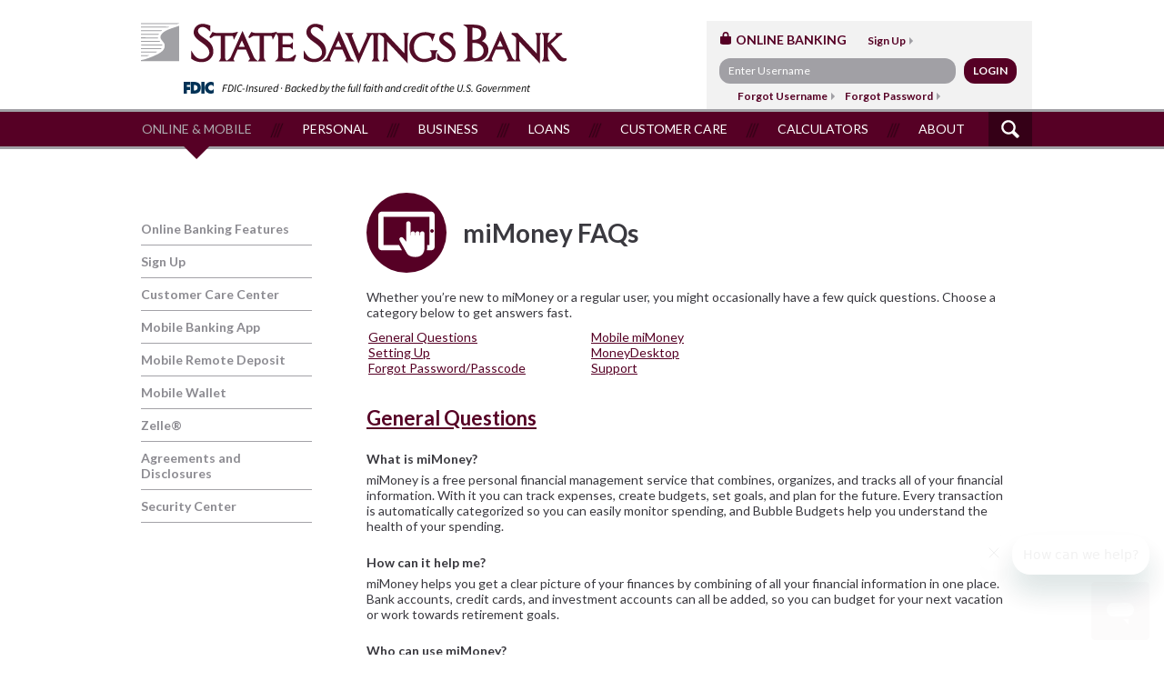

--- FILE ---
content_type: text/html; charset=UTF-8
request_url: https://www.ssbankmi.com/online-mobile-banking/mimoney-faqs.html
body_size: 29386
content:
<!DOCTYPE html>
<html lang="en">
<head>
	<base href="https://www.ssbankmi.com/">
	<meta http-equiv="Content-Type" content="text/html; charset=utf-8">

	<title>miMoney FAQs : State Savings Bank</title>
	<meta name="description" content="">
	<meta name="keywords" content="">

	<meta name="viewport" content="width=device-width, initial-scale=1.0, maximum-scale=1.0, user-scalable=no">

	<meta name="apple-mobile-web-app-title" content="State Savings Bank">
	<link rel="apple-touch-icon-precomposed" sizes="144x144" href="./apple-touch-icon-144x144-precomposed.png">
	<link rel="apple-touch-icon-precomposed" sizes="114x114" href="./apple-touch-icon-114x114-precomposed.png">
	<link rel="apple-touch-icon-precomposed" sizes="72x72" href="./apple-touch-icon-72x72-precomposed.png">
	<link rel="apple-touch-icon-precomposed" sizes="57x57" href="./apple-touch-icon-precomposed.png">
	<link rel="apple-touch-icon-precomposed" href="./apple-touch-icon-precomposed.png">
	<link rel="shortcut icon" href="./favicon.ico">

	<!--[if lte IE 8]>
		<script src="./assets/js/ie8-polyfill.js"></script>
		<link href="//fonts.googleapis.com/css?family=Lato:400" rel="stylesheet" type="text/css">
		<link href="//fonts.googleapis.com/css?family=Lato:700" rel="stylesheet" type="text/css">
		<link href="//fonts.googleapis.com/css?family=Lato:400italic" rel="stylesheet" type="text/css">
		<link href="//fonts.googleapis.com/css?family=Lato:700italic" rel="stylesheet" type="text/css">
		<link href="//fonts.googleapis.com/css?family=Lato:300" rel="stylesheet" type="text/css">
		<link href="./assets/css/editor.css" rel="stylesheet" type="text/css">
		<link href="./assets/css/main-ie8.css" rel="stylesheet" type="text/css">
	<![endif]-->
	<!--[if lte IE 9]><script src="./assets/js/ie9-polyfill.js"></script><![endif]-->

	<!--[if gte IE 9 | !IE ]><!-->
	<link href="//fonts.googleapis.com/css?family=Lato:400,700,400italic,700italic,300" rel="stylesheet" type="text/css">
	<link href="./assets/css/editor.css?v=20190213" rel="stylesheet" type="text/css">
	<link href="./assets/css/main.css?v=20190213" rel="stylesheet" type="text/css">
	<link href="./assets/css/main-retina.css?v=20190213" rel="stylesheet" type="text/css" media="(min-resolution: 134dpi), (min--moz-device-pixel-ratio: 1.4), (-o-min-device-pixel-ratio: 1.4), (-webkit-min-device-pixel-ratio: 1.4)">
	<!--<![endif]-->
	
	
	<script type="text/javascript" src="https://cds-sdkcfg.onlineaccess1.com/common.js"></script>

	<script>
	//<!--
		(function(i,s,o,g,r,a,m){i['GoogleAnalyticsObject']=r;i[r]=i[r]||function(){
		(i[r].q=i[r].q||[]).push(arguments)},i[r].l=1*new Date();a=s.createElement(o),
		m=s.getElementsByTagName(o)[0];a.async=1;a.src=g;m.parentNode.insertBefore(a,m)
		})(window,document,'script','//www.google-analytics.com/analytics.js','ga');

		ga('create', 'UA-70530701-1', 'auto');
		ga('send', 'pageview');
	//-->
	</script>

	<!-- Google Tag Manager -->
	<script>(function(w,d,s,l,i){w[l]=w[l]||[];w[l].push({'gtm.start':
	new Date().getTime(),event:'gtm.js'});var f=d.getElementsByTagName(s)[0],
	j=d.createElement(s),dl=l!='dataLayer'?'&l='+l:'';j.async=true;j.src=
	'https://www.googletagmanager.com/gtm.js?id='+i+dl;f.parentNode.insertBefore(j,f);
	})(window,document,'script','dataLayer','GTM-M4RMCS2T');</script>
	<!-- End Google Tag Manager -->


	<meta name="google-site-verification" content="e0_H-pZqbtTHKrka9L0Yl25aRpJwxFXvz2AHccysuXE" />
	<meta name="google-site-verification" content="2uKIIEylb7fGD0eJAVXblb39GSJQ-YSKHhGYumiAYoU">
	<meta name="msvalidate.01" content="C313C0C5C7A2A439F9ECC270F6721549">
</head>

<body class="hover-enabled">
	<!-- Google Tag Manager (noscript) -->
	<noscript><iframe src="https://www.googletagmanager.com/ns.html?id=GTM-M4RMCS2T"
	height="0" width="0" style="display:none;visibility:hidden"></iframe></noscript>
	<!-- End Google Tag Manager (noscript) -->

	
	<div class="skip-to-main-content" data-fpc-search-omit><a href="/online-mobile-banking/mimoney-faqs.html#main-content">Skip to main content</a></div>

	<header class="safety-width-limiter fdic-demo" role="banner">
		<a href="./" class="logo">State Savings Bank</a>
		<div class="fdic">FDIC-Insured &middot; Backed by the full faith and <span>credit of the U.S. Government</span></div>
		<div class="touch-menus-wrapper" data-fpc-search-omit>
			<a href="javascript:;" class="navigation-menu-toggle" id="navigation-menu-toggle">Navigation Menu</a>
			<a href="javascript:;" class="site-search-toggle" id="site-search-widget-toggle-touch">Site Search</a>
			<a href="javascript:;" class="online-banking-toggle" id="online-banking-widget-toggle">Online Banking</a>
		</div>
		<form class="online-banking" name="Q2OnlineLogin" id="online-banking-widget" action="https://www.olb-ebanking.com/072406506/LoginAdv.aspx" method="post" data-fpc-search-omit>
			<h6>Online Banking</h6>
			<a href="https://b072406506.flex.online-banking-services.com/cuFlexEnrollment/#!/selfEnrollment/home" target="_blank">Sign Up</a>
			<label for="header-user-id">Enter Username</label><input type="text" id="header-user-id" name="username" placeholder="Enter Username" style="width: 240px; margin-bottom: 0;">
			<input type="submit" value="Login">
			<input type="hidden" name="forceauth" value="true">
			<div style="text-align: center; max-width: 290px; padding: 4px 0 7px;">
				<a href="https://www.olb-ebanking.com/072406506/Enrollment/ForgotUsername.aspx" target="_blank">Forgot Username</a>
				<a href="https://www.olb-ebanking.com/072406506/resetpassword.aspx" target="_blank">Forgot Password</a>
			</div>
		</form>
		<form method="get" action="./site-search.html" class="site-search" id="site-search-widget" data-fpc-search-omit>
			<label for="header-site-search-input">Enter Keyword(s)</label>
			<input type="text" id="header-site-search-input" name="q" value="Enter Keyword(s)" title="Enter Keyword(s)" onfocus="if(this.value==this.title) this.value=''" onblur="if(this.value=='') this.value=this.title">
			<input type="submit" value="Search">
		</form>
	</header>

	<nav id="main-navigation" role="navigation">
		<ul><li class="online-mobile-banking on"><a href="./online-mobile-banking/" class="on">Online &amp; Mobile</a><ul><li><a href="./online-mobile-banking/online-banking-features.html">Online Banking Features</a></li><li><a href="./online-mobile-banking/sign-up.html">Sign Up</a></li><li><a href="./online-mobile-banking/customer-care-center.html">Customer Care Center</a></li><li><a href="./online-mobile-banking/mobile-banking.html">Mobile Banking App</a></li><li><a href="./online-mobile-banking/mobile-remote-deposit.html">Mobile Remote Deposit</a></li><li><a href="./online-mobile-banking/mobile-wallet.html">Mobile Wallet</a></li><li><a href="./online-mobile-banking/zelle.html">Zelle®</a></li><li><a href="./online-mobile-banking/agreements-and-disclosures.html">Agreements and Disclosures</a></li><li><a href="./online-mobile-banking/security-center.html">Security Center</a></li></ul></li><li class="personal"><a href="./personal/">Personal</a><ul><li><a href="./personal/open-a-new-account.html" target="_blank">Open a New Account</a></li><li><a href="./personal/checking.html">Checking</a></li><li><a href="./personal/savings.html">Savings</a></li><li><a href="./personal/money-market.html">Money Market</a></li><li><a href="./personal/cds.html">CDs</a></li><li><a href="./personal/iras.html">IRAs</a></li><li><a href="./personal/debit-and-atm-cards.html">Debit and ATM Cards</a></li><li><a href="./personal/visa-credit-card.html">Visa® Credit Card</a></li><li><a href="./personal/gift-cards-and-travel-cards.html">Gift Cards and Travel Cards</a></li></ul></li><li class="business"><a href="./business/">Business</a><ul><li><a href="./business/new-business-customer-form.html" target="_blank">Open a Business Bank Account</a></li><li><a href="./business/business-checking.html">Business Checking</a></li><li><a href="./business/business-savings.html">Business Savings</a></li><li><a href="./business/business-money-market.html">Business Money Market</a></li><li><a href="./business/business-credit-card.html">Business Credit Card</a></li><li><a href="./business/commercial-loans.html">Commercial Loans</a></li><li><a href="./business/merchant-credit-card-services.html">Merchant Credit Card Services</a></li><li><a href="./business/treasury-cash-management.html">Treasury/Cash Management</a></li><li><a href="./business/payroll-services.html">Payroll Services</a></li></ul></li><li class="loans"><a href="./loans/">Loans</a><ul><li><a href="./loans/online-mortgage-application.html" target="_blank">Online Mortgage Application</a></li><li><a href="./loans/mortgage-loans.html">Mortgage Loans</a></li><li><a href="./loans/find-a-mortgage-lender.html">Find a Mortgage Lender</a></li><li><a href="./loans/commercial-loans.html">Commercial Loans</a></li><li><a href="./loans/home-equity-loans.html">Home Equity Loans</a></li><li><a href="./loans/find-a-home-equity-lender.html">Find a Home Equity Lender</a></li><li><a href="./loans/consumer-loans.html">Consumer Loans</a></li><li><a href="./loans/loan-applications.html">Loan Applications</a></li><li><a href="./loans/calculators.html">Calculators</a></li><li><a href="./loans/homebuyer-privileges.html">Homebuyer Privileges® Program</a></li></ul></li><li class="customer-care"><a href="./customer-care/">Customer Care</a><ul><li><a href="./customer-care/customer-care-center.html">Customer Care Center</a></li><li><a href="./customer-care/foreign-currency.html">Foreign Currency</a></li><li><a href="./customer-care/reorder-checks.html">Reorder Checks</a></li><li><a href="./customer-care/security-center.html">Security Center</a></li></ul></li><li class="resources"><a href="./resources/">Calculators</a><ul><li><a href="./resources/calculators/">Calculators</a><ul><li><a href="./resources/calculators/loan-payment.html">Monthly Loan Payment</a></li><li><a href="./resources/calculators/amortization.html">Amortization Schedule</a></li><li><a href="./resources/calculators/affordable.html">How Much Can I Afford?</a></li></ul></li></ul></li><li class="about"><a href="./about/">About</a><ul><li><a href="./about/locations-contact-us.html">Locations/Contact Us</a></li><li><a href="./about/atm-locations.html">ATM Locations</a></li><li><a href="./about/we-want-to-hear-from-you.html">We want to hear from you!</a></li><li><a href="./about/join-our-team.html">Join Our Team</a></li><li><a href="./about/discover-yes-i-can-banking.html">Discover “Yes, I can!” Banking</a></li><li><a href="./about/news.html">News</a></li><li><a href="./about/routing-number.html">Routing Number</a></li><li><a href="./about/terms-privacy.html">Terms/Privacy</a></li></ul></li><li class="site-search"><a href="./site-search.html">Site Search</a></li></ul>	</nav>

	<main id="main-content" role="main" class="content-wrapper safety-width-limiter with-sub-nav">
		<div class="content">
			<h1 class="page-title node-online-mobile-banking"><span>miMoney FAQs</span></h1><div class="wysiwyg"><p>Whether you&rsquo;re new to miMoney or a regular user, you might occasionally have a few quick questions. Choose a category below to get answers fast.</p>

<table border="0" cellpadding="1" cellspacing="1" height="59" width="393">
	<tbody>
		<tr>
			<td><a href="http://www.ssbankmi.com/online-mobile-banking/mimoney-faqs#General Questions">General Questions</a><br />
			<a href="http://www.ssbankmi.com/online-mobile-banking/mimoney-faqs#Setting Up">Setting Up</a><br />
			<a href="http://www.ssbankmi.com/online-mobile-banking/mimoney-faqs#Forgot Password/Passcode">Forgot Password/Passcode</a></td>
			<td><a href="http://www.ssbankmi.com/online-mobile-banking/mimoney-faqs#Mobile miMoney">Mobile miMoney</a><br />
			<a href="http://www.ssbankmi.com/online-mobile-banking/mimoney-faqs#MoneyDesktop">MoneyDesktop</a><br />
			<a href="http://www.ssbankmi.com/online-mobile-banking/mimoney-faqs#Support">Support</a></td>
		</tr>
	</tbody>
</table>

<p>&nbsp;</p>

<h2><a id="General Questions" name="General Questions">General Questions</a></h2>

<h5><br />
What is miMoney?</h5>

<p>miMoney is a free personal financial management service that combines, organizes, and tracks all of your financial information. With it you can track expenses, create budgets, set goals, and plan for the future. Every transaction is automatically categorized so you can easily monitor spending, and Bubble Budgets help you understand the health of your spending.&nbsp;</p>

<h5><br />
How can it help me?</h5>

<p>miMoney helps you get a clear picture of your finances by combining of all your financial information in one place. Bank accounts, credit cards, and investment accounts can all be added, so you can budget for your next vacation or work towards retirement goals.&nbsp;</p>

<h5><br />
Who can use miMoney?</h5>

<p>miMoney is a free service offered to State Savings Bank customers. If you are not a customer&nbsp;and would like to open an account, <a href="http://www.ssbankmi.com/contact/locations-hours.html">check out one of our offices&nbsp;</a> or call State Savings Bank at (231) 352-9691.</p>

<h5><br />
Are there any fees?</h5>

<p>No. miMoney is a free service offered to State Savings Bank customers.&nbsp;</p>

<p>&nbsp;</p>

<h5>Is miMoney secure?</h5>

<p>Yes. Using miMoney is very safe. Protecting our customers&#39; data is paramount at State Savings Bank. We and our partners use the latest technology to ensure your accounts are safe and secure. All data is transmitted over SSL with a VeriSign Class 3 Extended Validation SSL Certificate.</p>

<h5><br />
How do I enroll?</h5>

<p>Log in to Online Banking from the State Savings Bank website. In the left column, click on Services and then miMoney.&nbsp;The next screen will help you set personalized security measures, completing the enrollment process.</p>

<h5><br />
Why does miMoney require an active email address?</h5>

<p>miMoney uses your email address as your unique user ID to verify your account during sign-up, to send alerts and for occasional communications from State Savings Bank.</p>

<h5><br />
Why do you need the last four digits of my Social Security Number (SSN) or Tax Identification Number (TIN)?</h5>

<p>To ensure that miMoney remains available exclusively to our customers, State Savings Bank will use the last four digits of your SSN or TIN only to verify your relationship with the bank. This personal information will not be used for any other purposes.</p>

<h5><br />
Can I use my Online Banking login?</h5>

<p>No. For security purposes, miMoney requires a unique email address login and password.</p>

<h5><br />
Is miMoney available &nbsp;within&nbsp;Online Banking?</h5>

<p>Yes. You can access miMoney from within State Savings Bank&#39;s online banking, but not from within the State Savings Bank online banking mobile app. To access miMoney from your mobile or tablet device, please download the Mobile miMoney app for <a href="https://itunes.apple.com/us/app/mimoney-ssb/id1042485534?mt=8" target="_blank">Apple</a> or <a href="https://play.google.com/store/apps/details?id=com.statesavings.finance" target="_blank">Android</a>.</p>

<h5><br />
Can I use it to make transfers or pay bills?</h5>

<p>No. Transfers and bill pay functions can only be done within State Savings Bank&#39;s online banking.</p>

<h5><br />
How does miMoney get my account information?</h5>

<p>miMoney connects to State Savings Bank and other institutions through secure connections by using your user ID and password for each institution you want to add in order to collect your financial data.</p>

<h5><br />
Does miMoney have account alerts and notifications?</h5>

<p>Yes, you can set up either Simple or Detailed Alerts to notify you if you have a large deposit, large purchase, low balance, fee charge, or have exceeded a budget. Alerts can be sent by email, SMS, or both.</p>

<h5><br />
What is the difference between Detailed and Simple Alerts?</h5>

<p>Detailed alerts are based on activity within a specific account, and can be customized to allow for different dollar amounts and alert types. Simple alerts are sent whenever an event happens in any of your accounts, and are not customizable.</p>

<h5><br />
Where or how can I access miMoney?</h5>

<p>miMoney can be accessed online via State Savings Bank&#39;s online banking&nbsp;or through the&nbsp;miMoney Mobile app: <a href="https://itunes.apple.com/us/app/mimoney-ssb/id1042485534?mt=8" target="_blank">Apple</a> or <a href="https://play.google.com/store/apps/details?id=com.statesavings.finance" target="_blank">Android</a>. The HTML5-based desktop version can be accessed on iOS devices.</p>

<h5><br />
Can I export data from miMoney?</h5>

<p>Yes! In the desktop version, you can export from the Transactions tool by selecting the &quot;Export CSV&quot; link in the top gray bar. In the mobile iPad app, from the Home screen you can select &quot;Reports,&quot; then the tabular data from each spending and income category. You can email or print the data using the icons in the upper right corner. This feature is not available in the iPhone app.</p>

<h5><br />
How do I get more information?</h5>

<p><a href="https://www.ssbankmi.com/online-mobile-banking/mimoney.html">For additional information click here</a>, or call State Savings Bank between 8:00 a.m. to 5:00 p.m., Monday through Friday at (231) 352-9691.</p>

<h5><br />
Will miMoney work in Internet Explorer 7 (IE7)?</h5>

<p>miMoney will not work in browsers older than IE8. You will need to upgrade your browser to a newer version to take advantage of the features offered in miMoney. Download the latest <a href="http://windows.microsoft.com/en-us/internet-explorer/download-ie" target="_blank">Microsoft </a>, <a href="https://www.mozilla.org/en-US/firefox/new/">Firefox</a> or <a href="https://www.google.com/intl/en/chrome/browser/desktop/index.html" target="_blank">Chrome</a> browsers for free.</p>

<h2><br />
<a name="Setting Up">Setting Up</a></h2>

<h5><br />
Is it difficult to set up and use?</h5>

<p>Setting up your miMoney account is easy. We&#39;ll walk you through a quick enrollment process within State Savings Bank&#39;s online banking. Once inside miMoney, you&#39;ll find a knowledge bank to help you set up and manage your accounts.<br />
&nbsp;</p>

<h5>Do I already need to have online accounts before using miMoney?</h5>

<p>Yes, you need to set up online accounts with any financial institution you want to access using miMoney. The system imports data from your online accounts.<br />
&nbsp;</p>

<h5>How long does it take to use miMoney the first time?</h5>

<p>First-time users usually take 20-25 minutes to fully complete the process. But, this can be done over time if you wish&mdash;miMoney saves your information so when you log back in, you can pick up where you left off.</p>

<h5><br />
How do I set up alerts in miMoney?</h5>

<p>When setting up Detailed Alerts, you can select a category alerts will be sent for all accounts within that category. Unselect the accounts for which you do not wish to receive alerts.<br />
&nbsp;</p>

<h2><a name="Forgot Password/Passcode">Forgot Passcode</a></h2>

<h5>&nbsp;</h5>

<h5>What if I forget my miMoney app lock code?</h5>

<p>For security purposes, neither State Savings Bank nor MoneyDesktop can reset your four-digit device security code. If you have locked your device and cannot retrieve the code you will need to delete the miMoney app and reinstall it from the&nbsp;App Store. Your financial data will be saved with your account and will not need to be reentered.</p>

<h2><br />
<a id="Mobile miMoney" name="Mobile miMoney">Mobile miMoney</a></h2>

<h5><br />
Is there a mobile version or app?</h5>

<p>A miMoney app is available for use on Android and Apple devices. <a href="http://www.ssbankmi.com/online-mobile-banking/mimoney-mobile-app">Refer to the miMoney Mobile page</a> for instructions on how to activate your mobile account and download the app.</p>

<h5><br />
Do existing Mobile miMoney users need to create an access code?</h5>

<p>No. Access codes are only intended for new mobile customers. If you are an existing Mobile miMoney user that has been able to login to the application, no action is required.</p>

<h2><br />
<a id="MoneyDesktop" name="MoneyDesktop">MoneyDesktop</a></h2>

<h5><br />
Who is MoneyDesktop?</h5>

<p>State Savings Bank has partnered with MoneyDesktop, Inc., a leading software provider to financial institutions, to bring miMoney to you.</p>

<h5><br />
I received a notification email from MoneyDesktop. Is this legitimate?</h5>

<p>Yes. State Savings Bank has partnered with MoneyDesktop to bring you miMoney. Some email notifications from miMoney will originate from MoneyDesktop.</p>

<p>&nbsp;</p>

<h2><a id="Support" name="Support">Support</a></h2>

<h5><br />
What if I need help?</h5>

<p>miMoney includes a built-in knowledge bank that helps you answer the most commonly asked questions users have. But, we understand sometimes you may encounter a more specific issue that requires individual attention. Within miMoney, an online support team can be reached through the &quot;?&quot; icon located in upper right hand corner of miMoney, or you can call State Savings Bank from 8:00 a.m. to 5:00 p.m. Monday&ndash;Friday at (231) 352-9691.</p>

<h5><br />
How long will it take to get an answer to my question?</h5>

<p>The support team tries to respond to every inquiry as quickly as possible, typically within a few hours. However, responses may take up to 24 hours if you are contacting us outside of regular 8:00 a.m. to 5:00 p.m. business hours.</p>

<p>&nbsp;</p>

<h5>How do I cancel my miMoney account?</h5>

<p>To cancel your miMoney account, you must call State Savings Bank between 8:00 a.m. to 5:00 p.m., Monday through Friday at (231) 352-9691. Upon authentication and confirmation of your request, your miMoney account will be cancelled and cannot be retrieved.<br />
&nbsp;</p>

<h2><a id="Next Steps" name="Next Steps">Next Steps</a></h2>

<ul>
	<li>Sign up&nbsp;for miMoney in State Savings Bank&#39;s Online Banking!</li>
	<li>Download the Mobile miMoney app (and <a href="http://www.ssbankmi.com/online-mobile-banking/mimoney-mobile-app">learn more about the app </a>)!</li>
	<li>Talk to a miMoney representative at (231) 352-9691</li>
</ul>
</div>		</div>

		<ul class="subnav" data-fpc-search-omit><li><a href="./online-mobile-banking/online-banking-features.html">Online Banking Features</a></li><li><a href="./online-mobile-banking/sign-up.html">Sign Up</a></li><li><a href="./online-mobile-banking/customer-care-center.html">Customer Care Center</a></li><li><a href="./online-mobile-banking/mobile-banking.html">Mobile Banking App</a></li><li><a href="./online-mobile-banking/mobile-remote-deposit.html">Mobile Remote Deposit</a></li><li><a href="./online-mobile-banking/mobile-wallet.html">Mobile Wallet</a></li><li><a href="./online-mobile-banking/zelle.html">Zelle®</a></li><li><a href="./online-mobile-banking/agreements-and-disclosures.html">Agreements and Disclosures</a></li><li><a href="./online-mobile-banking/security-center.html">Security Center</a></li></ul>	</main>

	<footer class="locations"><ul class="safety-width-limiter"><li><h4><a href="https://www.ssbankmi.com/investment-services/">CUSTOMER CARE CENTER</a></h4><p>Monday&ndash;Friday</p>

<p>8:00 a.m.&ndash;7:00 p.m.</p>

<p>Saturday<br />
9:00 a.m.&ndash;12:00 noon</p>

<p>&nbsp;</p>

<p><strong>CALL</strong></p>

<p><a href="tel:+12313990470">(231) 399-0470</a></p>

<p>Toll-free <a href="tel:+18443775134">(844) 377-5134</a></p>

<p>&nbsp;</p>

<p><strong>CHAT</strong></p>

<p>Click the &quot;Chat&quot; or &quot;Help button in the lower right corner of your screen.</p>

<p>&nbsp;</p>

<p><strong>EMAIL</strong></p>

<p><a href="mailto:help@ssbankmi.com?subject=Customer%20Care%20Center%20Message">help@ssbankmi.com</a></p>

<p>&nbsp;</p>

<p><strong>TEXT</strong></p>

<p><a href="sms:+12313993991">(231) 399-3991</a></p>

<p>&nbsp;</p>

<p>&nbsp;</p>

<p><a href="./site-map.html" style="font-weight: bold; text-decoration-line: none;">Site Map</a></p>
</li><li><h4><a href="https://www.ssbankmi.com/about/beulah.html">Beulah</a></h4><p>49 Benzie Blvd.<br />
P.O. Box 289<br />
Beulah, MI 49617<br />
Drive-Thru Available<br />
<a href="tel:+12318824462">(231) 882-4462</a></p>

<p>&nbsp;</p>

<h6><a href="./about/big-rapids-loan-center.html" style="text-decoration-line: none; font-weight: 700;"><span style="color: rgb(169, 169, 169);">BIG RAPIDS</span></a></h6>

<h5>Loan Center</h5>

<p>127 S. State Street<br />
Suite A<br />
Big Rapids, MI 49307<br />
<a href="tel:+12315989135">(231) 598-9135</a></p>

<p>&nbsp;</p>

<h6><a href="./about/caro-loan-center.html" style="text-decoration-line: none; font-weight: 700;"><span style="color: rgb(169, 169, 169);">CARO</span></a></h6>

<h5>Loan Center</h5>

<p>208 N. State Street<br />
Caro, MI 48723<br />
<a href="tel:+19892863100">(989) 286-3100</a></p>

<p>&nbsp;</p>
</li><li><h4><a href="https://www.ssbankmi.com/about/empire.html">EMPIRE</a></h4><p>11470 S. Leelanau Highway&nbsp;(M-22)<br />
P.O. Box 476<br />
Empire, MI 49630<br />
<a href="tel:+12313264003">(231) 326-4003</a></p>

<p>&nbsp;</p>

<h6><a href="https://www.ssbankmi.com/about/frankfort.html" style="text-decoration:none"><span style="color:#A9A9A9;">FRANKFORT</span></a></h6>

<p>703 Main Street<br />
P.O. Box 1169<br />
Frankfort, MI 49635<br />
Drive-Thru Available<br />
<a href="tel:+1231352-9691">(231) 352-9691</a></p>
</li><li><h4><a href="https://www.ssbankmi.com/about/gaylord.html">GAYLORD</a></h4><p>126 E. Main Street<br />
Gaylord, MI 49735<br />
<a href="tel:+19894488750">(989) 448-8750</a></p>

<p><br />
2091 S. Otsego Avenue<br />
Gaylord, MI 49735<br />
<a href="tel:+19894487672">(989) 448-7672</a></p>

<p>&nbsp;</p>

<h6><a href="https://www.ssbankmi.com/about/houghton-lake-loan-center.html" style="text-decoration-line: none;"><span style="color: rgb(169, 169, 169);">HOUGHTON LAKE</span></a></h6>

<h5>Loan Center</h5>

<p>Kimshire Plaza<br />
2760 W. Houghton Lake Dr., Suite 200<br />
Houghton Lake, MI 48629<br />
<a href="tel:+15178817701">(517) 881-7701</a></p>
</li><li><h4><a href="https://www.ssbankmi.com/about/suttons-bay.html">Suttons Bay</a></h4><p>212 N. St. Joseph Street (M-22)<br />
P.O. Box 718<br />
Suttons Bay, MI 49682<br />
<a href="tel:+12318664601">(231) 866-4601</a></p>

<h6>&nbsp;</h6>

<h6><a href="https://www.ssbankmi.com/about/traverse-city.html" style="text-decoration:none"><span style="color: rgb(169, 169, 169); font-weight: 700;">TRAVERSE CITY</span></a></h6>

<p>862 S. Garfield Avenue<br />
P.O. Box 6517<br />
Traverse City, MI 49696<br />
Drive-Thru Available<br />
<a href="tel:+12319432544">(231) 943-2544</a></p>

<p>&nbsp;</p>

<p>414 E. Front Street<br />
Traverse City, MI 49686<br />
<a href="tel:+12314866550">(231) 486-6550</a></p>

<p>&nbsp;</p>

<p>&nbsp;</p>
</li></ul></footer>
	<footer class="bottom-footer" role="contentinfo">
		<div class="safety-width-limiter">
			<ul class="footer-links-mobile">
				<li><a href="./contact/">Locations / Contact Us</a></li>
				<!-- <li><a href="./contact/locations-hours.html">Locations Us</a></li> -->
				<li class="facebook"><a href="./facebook.html" target="_blank">Facebook</a></li>
				<li class="linkedin"><a href="./linkedin.html" target="_blank">LinkedIn</a></li>
			</ul>
			<div class="copyright">© Copyright State Savings Bank. All Rights Reserved.</div>
			<ul class="footer-links">
				<li><a href="./resources/security-center/">Security Center</a></li>
				<li><a href="./about/terms-privacy.html">Terms &amp; Privacy</a></li>
				<!--<li><a href="./site-map.html">Site Map</a></li>-->
				<li class="facebook"><a href="./facebook.html" target="_blank">Facebook</a></li>
				<li class="linkedin"><a href="./linkedin.html" target="_blank">LinkedIn</a></li>
			</ul>
			<ul class="footer-logos">
				<li class="logo-verisign-trusted">VeriSign Trusted Verified</li> '
								<li class="logo-member-fdic">Member FDIC</li>
				<li class="logo-equal-housing-lender">Equal Housing Lender</li>
							</ul>
		</div>
	</footer>

	<script src="./assets/js/main.js?v=20150909"></script>
	<script src="./assets/js/bank-external-links.js?v=20170919"></script>
	<script>
	//<!--

		var ela = new ExternalLinkAlerts([ "app.loanspq.com", "istatesavingsbank.com", "homebankingssb.com", "ssbankmi.com", "www.ssbankmi.com", "test.ssbankmi.com", "secure.ssbankmi.com", "secure.icentralstatebank.com", "hosting.bytesoftware.com", "mcompany.cld.bz", "mcompany.vids.io", "b072406506.flex.online-banking-services.com", "olb-ebanking.com", "www.olb-ebanking.com", "b072406506.account-open.online-banking-services.com" ]);

	//-->
	</script>


	<!-- Start of ssbankmihelp Zendesk Widget script -->
	<script id="ze-snippet" src="https://static.zdassets.com/ekr/snippet.js?key=86b6e826-9dc1-4f65-8d2b-0cf9f8289444"></script>
	<!-- End of ssbankmihelp Zendesk Widget script -->
</body>

</html>


--- FILE ---
content_type: text/css
request_url: https://www.ssbankmi.com/assets/css/editor.css?v=20190213
body_size: 244
content:
body, textarea, input {
	font-family: "Lato", sans-serif;
	font-size: 14px;
}

body {
	color: #3a393f;
}

img,
iframe,
object {
	max-width: 100% !important;
}

a {
	color: #560025;
	text-decoration: underline;
}

a img {
	border-style: none;
}

h1, h2, h3, h4, h5, h6, p {
	padding: 0;
	margin: 6px 0;
}

h1, h2, h3, h4, h5, h6 {
	font-weight: bold;
}

h1 {
	font-size: 28px;
}

h2 {
	font-size: 22px;
}

h3 {
	font-size: 18px;
}

h4 {
	font-size: 16px;
}

h5, h6 {
	font-size: 14px;
}

--- FILE ---
content_type: text/css
request_url: https://www.ssbankmi.com/assets/css/main.css?v=20190213
body_size: 34315
content:
@font-face {
	font-family: 'source_sans_proitalic';
	src: url('../fonts/sourcesanspro-it-webfont.woff2') format('woff2'), url('../fonts/sourcesanspro-it-webfont.woff') format('woff');
	font-weight: normal;
	font-style: normal;
}

body {
	margin: 0;
	padding: 0;
	min-width: 300px;
}

.wysiwyg:after {
	content: " ";
	clear: both;
	display: block;
}

@media (min-width: 820px) {
	.safety-width-limiter {
		max-width: 950px;
		margin: auto;
		position: relative;
		padding-left: 20px;
		padding-right: 20px;
	}

	footer.locations .safety-width-limiter,
	.homepage-hero .safety-width-limiter {
		padding-left: 0;
		padding-right: 0;
	}
}

/* Layering */

header {
	position: relative;
	z-index: 10;
}

nav {
	position: relative;
	z-index: 8;
}

.homepage-hero {
	position: relative;
	z-index: 6;
}

.homepage-features {
	position: relative;
	z-index: 4;
}

footer {
	position: relative;
	z-index: 2;
}

/* Header */

header .logo {
	display: block;
	width: 96%;
	height: 58px;
	background-image: url(../images/logo.png);
	background-size: contain;
	background-repeat: no-repeat;
	background-position: center center;
	text-indent: -1000px;
	overflow: hidden;
	margin: auto;
	max-width: 396px;
}

header .fdic {
	font-family: 'source_sans_proitalic';
	font-size: 11.5px;
	color: #000000;
	text-align: center;
	margin: 8px 0 10px;
}

header .fdic > span {
	white-space: nowrap;
}

header .fdic:before {
	display: inline-block;
	content: "";
	width: 33.62px;
	height: 14.17px;
	vertical-align: middle;
	background-image: url(../svg/fdic-logo.svg);
	background-position: center center;
	background-size: contain;
	background-repeat: no-repeat;
	margin: -2px 9px 0 0;
}

.header-links {
	display: none;
}

#site-search-widget {
	display: none;
	width: 90%;
	height: 28px;
	border-radius: 12px;
	background-color: #a1a0a5;
	overflow: hidden;
	margin: 10px auto;
	position: relative;
}

#site-search-widget.open {
	display: block;
}

#site-search-widget > input {
	border-style: none;
	background-color: #a1a0a5;
	padding: 0;
}

#site-search-widget > input[type=text] {
	width: 100%;
	height: 28px;
	line-height: 16px;
	font-size: 12px;
	color: white;
	padding: 6px 42px 6px 10px;
	box-sizing: border-box;
}

#site-search-widget > input[type=submit] {
	position: absolute;
	right: 0;
	top: 0;
	width: 42px;
	height: 28px;
	overflow: hidden;
	text-indent: -1000px;
	background-image: url(../svg/search-white.svg);
	background-size: 17px 17px;
	background-position: center center;
	background-repeat: no-repeat;
}

@media (min-width: 820px) {

	header {
		height: 90px;
	}

	header.fdic-demo {
		height: 120px;
	}

	header .logo {
		position: absolute;
		left: 10px;
		top: 33px;
		width: 50%;
		height: 45px;
		max-width: none;
		background-position: left bottom;
	}

	header.fdic-demo .logo {
		top: 25px;
	}

	header .fdic {
		text-align: left;
		position: absolute;
		left: 0;
		top: 90px;
		margin: 0;
		width: 50%;
		max-width: 495px;
		min-width: 440px;
		text-align: center;
	}

	.header-links {
		margin: 0;
		padding: 0;
		position: absolute;
		right: 224px;
		top: 0;
		line-height: 30px;
		display: block;
		list-style-type: none;
	}

	.header-links > li {
		display: inline;
	}

	.header-links a {
		color: #560025;
		font-weight: bold;
		text-decoration: none;
		padding: 0 11px;
	}

	.header-links a:after {
		display: inline-block;
		content: "\00a0";
		background-image: url(../svg/arrow-right-maroon.svg);
		background-size: 100% 100%;
		width: 5px;
		height: 10px;
		margin-left: 5px;
		margin-bottom: 2px;
		vertical-align: middle;
	}

	#site-search-widget.open {
		display: none;
	}
}

/* Touch Menu */

.touch-menus-wrapper {
	background-color: #560025;
	border-top: 3px solid #a1a0a5;
}

.online-banking-toggle {
	display: inline-block;
	text-indent: -1000px;
	overflow: hidden;
	width: 44px;
	height: 44px;
	background-image: url(../svg/lock-white.svg);
	background-size: 18px 22px;
	background-position: center center;
	background-repeat: no-repeat;
	vertical-align: middle;
	float: right;
}

.navigation-menu-toggle {
	display: inline-block;
	color: white;
	text-transform: uppercase;
	font-size: 16px;
	text-decoration: none;
	vertical-align: middle;
	height: 44px;
	line-height: 44px;
	padding: 0 18px;
}

.navigation-menu-toggle:after {
	content: "\00a0";
	background-image: url(../images/arrow-down-gray.png);
	background-size: 100% 100%;
	width: 9px;
	height: 11px;
	display: inline-block;
	margin-left: 5px;
	margin-top: -3px;
	vertical-align: middle;
}

.site-search-toggle {
	display: inline-block;
	text-indent: -1000px;
	overflow: hidden;
	background-image: url(../svg/search-white.svg);
	background-size: 24px 24px;
	background-position: center center;
	background-repeat: no-repeat;
	width: 44px;
	height: 44px;
	vertical-align: middle;
	float: right;
	margin-right: 10px;
}

@media (min-width: 820px) {
	.touch-menus-wrapper {
		display: none;
	}
}

/* Online Banking Widget */

.online-banking {
	padding: 8px 5% 10px 5%;
	background-color: #f2f2f2;
	display: none;
}

.online-banking.open {
	display: block;
}

.online-banking h6 {
	color: #560025;
	margin-bottom: 10px;
	text-transform: uppercase;
}

.online-banking h6:before {
	display: inline-block;
	content: " ";
	width: 14px;
	height: 14px;
	background-image: url(../svg/lock-maroon.svg);
	background-size: contain;
	background-repeat: no-repeat;
	background-position: center center;
	margin-right: 4px;
}

.online-banking a {
	font-weight: bold;
	font-size: 12px;
	text-decoration: none;
	color: #560025;
}

.online-banking label {
	position: absolute;
	left: -9999px;
}

.online-banking a + a {
	margin-left: 8px;
}

.online-banking a:after {
	display: inline-block;
	content: " ";
	width: 4px;
	height: 8px;
	background-image: url(../svg/arrow-right-gray.svg);
	background-size: contain;
	background-repeat: no-repeat;
	background-position: center center;
	margin-left: 4px;
}

.online-banking input[type=text],
.online-banking input[type=password],
.forgotten-password-form input[type=text],
.forgotten-password-form input[type=password] {
	display: block;
	background-color: #a1a0a5;
	border-style: none;
	width: 216px;
	height: 16px;
	line-height: 16px;
	font-size: 12px;
	color: white;
	padding: 6px 10px;
	border-radius: 12px;
	margin: 10px 0;
}

.online-banking input::-webkit-input-placeholder {
	color: white;
}

.online-banking input:-moz-placeholder {
	color: white;
}

.online-banking input::-moz-placeholder {
	color: white;
}

.online-banking input:-ms-input-placeholder {  
	color: white;
}

.online-banking input[type=submit],
.forgotten-password-form input[type=submit] {
	background-color: #560025;
	border-style: none;
	height: 28px;
	padding: 0 10px;
	border-radius: 12px;
	text-transform: uppercase;
	font-size: 12px;
	font-weight: bold;
	color: white;
}

@media (min-width: 820px) {
	.online-banking {
		display: block;
		position: absolute;
		right: 0;
		bottom: 0;
		width: 358px;
		padding: 0;
		margin: 0;
	}

	.online-banking h6 {
		display: inline-block;
		margin: 12px 20px 0 14px;
	}

	.online-banking input[type=text],
	.online-banking input[type=password] {
		width:30%;
		display: inline-block;
		margin-top: 12px;
		margin-bottom: 12px;
	}

	.online-banking input[type=text] {
		margin-left: 14px;
	}

	.online-banking input[type=password],
	.online-banking input[type=submit] {
		margin-left: 6px;
	}
}

/* Navigation */

nav {
	display: none;
}

nav.open {
	display: block;
}

nav > ul {
	margin: 0;
	padding: 0;
	list-style-type: none;
	background-color: #3a393f;
	padding: 8px 0 22px 0;
}

nav > ul > li {
	background-color: #3a393f;
	border-bottom: 1px solid #515058;
	text-align: center;
}

nav > ul > li > a {
	text-transform: uppercase;
	color: white;
	text-decoration: none;
	display: block;
	font-weight: bold;
	font-size: 16px;
	padding: 12px 0;
}

nav > ul > li > ul {
	display: none;
	position: relative;
	margin: 0;
	padding: 0;
	list-style-type: none;
	background-color: #a1a0a5;
	padding: 8px 0 22px 0;
}

@media (max-width: 820px) {
	nav > ul > li.open > ul {
		display: block;
	}
}

nav > ul > li > ul:before {
	content: "\00a0";
	display: block;
	position: absolute;
	left: 50%;
	top: 0;
	width: 28px;
	height: 14px;
	margin-left: -14px;
	background-image: url(../svg/arrow-down-navy.svg);
	background-size: 100% 100%;
}

nav > ul > li > ul > li {
	border-bottom: 1px solid #9c9ba0;
}

nav > ul > li > ul > li > a {
	display: block;
	color: white;
	font-weight: bold;
	font-size: 16px;
	text-decoration: none;
	padding: 8px 0;
}

nav > ul > li > ul > li > ul > li > a {
	color: white;
}

.site-search label {
	position: absolute;
	left: -9999px;
}

@media (min-width: 820px) {
	
	.hover-enabled nav > ul > li:hover > ul {
		display: block;
	}

	nav {
		display: block;
		background-color: #560025;
		border-top: 3px solid #a1a0a5;
		border-bottom: 3px solid #a1a0a5;
		height: 38px;
		text-align: center;
	}

	nav > ul {
		display: inline-block;
		background-color: transparent;
		padding: 0;
	}

	nav > ul > li {
		display: inline-block;
		line-height: 38px;
		background-color: transparent;
		border-bottom-style: none;
		text-align: left;
		position: relative;
		z-index: 10;
	}

	nav > ul > li.on {
		z-index: 0;
	}

	nav > ul > li:first-child:before {
		content: none;
	}

	nav > ul > li > a {
		padding: 0 6px;
		display: inline-block;
		font-weight: normal;
		font-size: 11px;
		vertical-align: top;
	}

	nav > ul > li > a.on {
		color: #acabaf;
	}

	nav > ul > li > a.on:after {
		content: "\00a0";
		display: block;
		position: absolute;
		left: 50%;
		top: 38px;
		width: 28px;
		height: 14px;
		margin-left: -14px;
		background-image: url(../svg/arrow-down-maroon.svg);
		background-size: 100% 100%;
	}

	nav > ul > li.site-search > a.on:after {
		content: none;
	}

	nav > ul > li > ul {
		position: absolute;
		left: 50%;
		top: 38px;
		width: 230px;
		margin-left: -130px;
		padding: 16px 16px 16px 22px;
		background-color: #3a393f;
	}

	nav > ul > li > ul > li {
		border-bottom: 1px solid #4c4b53;
	}

	nav > ul > li > ul > li > a {
		padding: 0;
	}

	nav > ul > li > ul:before {
		background-image: url(../svg/arrow-down-maroon.svg);
	}

	nav > ul > li.site-search > a {
		background-color: #350017;
		overflow: hidden;
		height: 38px;
		width: 38px;
		padding: 0 2px;
		margin: 0 0 0 6px;
	}

	nav > ul > li.site-search > a:before {
		content: "\00a0";
		display: block;
		background-image: url(../svg/icon-site-search2.svg);
		background-size: 20px 20px;
		background-repeat: no-repeat;
		background-position: center center;
	}
}

@media (max-width: 1150px) and (min-width: 820px) {
	nav > ul > li:first-child > ul {
		margin-left: 0;
		left: 0;
	}

	nav > ul > li:last-child > ul {
		margin-left: 0;
		left: auto;
		right: 0;
	}

	nav > ul > li:first-child > ul:before {
		left: 28px;
		margin-left: 0;
	}

	nav > ul > li:last-child > ul:before {
		left: auto;
		right: 28px;
		margin-left: 0;
	}
}

@media (min-width: 820px) {
	nav > ul > li > a {
		padding: 0 12px;
		font-size: 13px;
		text-transform: uppercase;
	}

	nav > ul > li.site-search > a {
		padding: 0 5px;
		margin-right: 10px;
	}
}

@media (min-width: 1030px) {
	nav > ul > li:before {
		content: " ";
		width: 15px;
		height: 17px;
		background-image: url(../images/nav-separator.png);
		background-size: 100% 100%;
		display: inline-block;
		vertical-align: middle;
	}

	nav > ul > li.site-search:before {
		content: none;
	}

	nav > ul > li > a {
		font-size: 14px;
		padding: 0 20px;
	}
}

/* Homepage Hero */

.homepage-hero {
	border-top: 3px solid #a1a0a5;
}

.homepage-hero .slides {
	position: relative;
	height: 542px;
	overflow: hidden;
}

.homepage-hero .slide {
	background-color: white;
	position: absolute;
	left: 0;
	top: 0;
	width: 100%;
	height: 100%;
}

.homepage-hero .slide:before {
	display: block;
	content: " ";
	background-image: url(../placeholder.jpg);
	background-size: cover;
	background-position: center center;
	width: 100%;
	height: 206px;
}

.homepage-hero .controls {
	display: none;
}

.homepage-hero .text {
	width: 280px;
	padding: 16px 0 0 0;
	height: 336px;
	margin: auto;
	overflow: hidden;
}

.homepage-hero h1 {
	font-size: 48px;
	font-weight: 300;
	margin: 0;
	color: #a1a0a5;
	line-height: 1.05;
}

.homepage-hero p {
	line-height: 1.25;
}

.homepage-hero .slide > .text > a {
	color: #560025;
	text-decoration: none;
	font-size: 16px;
}

.homepage-hero .slide > .text > a:after {
	display: inline-block;
	content: "\00a0";
	background-image: url(../svg/arrow-right-maroon.svg);
	background-size: 100% 100%;
	width: 5px;
	height: 10px;
	margin-left: 5px;
	vertical-align: middle;
}

@media (min-width: 820px) {

	.homepage-hero {
		border-top: 1px solid #a7a6ab;
		border-bottom: 1px solid #c7c6c9;
		background-color: #a1a0a5;
		padding: 21px 0 26px 0;
	}

	.homepage-hero .slides {
		height: 386px;
	}

	.homepage-hero .slide {
		padding-right: 336px;
		box-sizing: border-box;
	}

	.homepage-hero .slide:before {
		height: 386px;
	}

	.homepage-hero .text {
		position: absolute;
		right: 0;
		top: 0;
		padding: 50px 28px 0 28px;
	}

	/*.homepage-hero h1 {
		line-height: normal;
	}*/

	.homepage-hero .controls {
		display: block;
		position: absolute;
		right: 15px;
		top: 15px;
		margin: 0;
		padding: 0;
		list-style-type: none;
		z-index: 1001;
	}

	.homepage-hero .controls > li {
		display: inline-block;
	}

	.homepage-hero .controls > li > a {
		width: 13px;
		height: 13px;
		overflow: hidden;
		background-color: #a1a0a5;
		display: inline-block;
		text-indent: -1000px;
		margin-left: 4px;
	}

	.homepage-hero .controls > li.on > a,
	.homepage-hero .controls > li > a.on {
		background-color: #560025;
	}
}

/* Footer */

footer.locations {
	display: none;
}

.footer-links .facebook,
.footer-links .linkedin {
	display: none;
}

footer {
	text-align: center;
}

footer ul {
	margin: 0;
	padding: 0;
	list-style-type: none;
	display: inline-block;
}

footer li {
	display: inline-block;
}

.footer-links a {
	color: #560025;
	text-decoration: none;
	margin: 0 2px;
	font-size: 12px;
}

.footer-links li:before {
	content: " | ";
}

.footer-links li:first-child:before,
.footer-links li.facebook:before,
.footer-links li.linkedin:before {
	content: none;
}

.copyright {
	display: inline-block;
	color: #3a393f;
	font-weight: bold;
	font-size: 12px;
}

.footer-links-mobile {
	display: block;
}

.footer-links-mobile > li {
	display: block;
	background-color: #3a393f;
	border-bottom: 3px solid #a1a0a5;
}

.footer-links-mobile > li > a {
	display: block;
	font-size: 18px;
	text-transform: uppercase;
	font-weight: bold;
	text-decoration: none;
	color: white;
	padding: 12px 0 25px 0;
}

.footer-links-mobile > li > a:after {
	display: inline-block;
	content: "\00a0";
	background-image: url(../svg/arrow-right-white.svg);
	background-size: 100% 100%;
	width: 6px;
	height: 12px;
	margin-left: 6px;
	margin-bottom: 3px;
	vertical-align: middle;
}

.footer-links-mobile > li:first-child {
	border-top: 3px solid #a1a0a5;
	border-bottom-style: none;
}

.footer-links-mobile > li:first-child > a {
	padding: 25px 0 12px 0;
}

.footer-links-mobile > li.facebook,
.footer-links-mobile > li.linkedin {
	background-color: transparent;
	border-bottom-style: none;
	margin: 15px 0 8px 0;
}

.footer-links-mobile > li.linkedin > a:after,
.footer-links-mobile > li.facebook > a:after {
	content: none;
}

.footer-links-mobile > li.linkedin > a,
.footer-links-mobile > li.facebook > a {
	padding: 0;
}

.footer-logos {
	margin: 18px 0 16px 0;
	display: block;
}

.footer-logos li {
	text-indent: -1000px;
	overflow: hidden;
	background-size: 100% 100%;
	vertical-align: middle;
	margin-left: 10px;
}

.footer-logos li:first-child {
	margin-left: 0;
}

.footer-logos .logo-verisign-trusted {
	background-image: url(../images/logo-verisign-trusted.png);
	width: 68px;
	height: 37px;
}

.footer-logos .logo-equal-housing-lender {
	background-image: url(../images/logo-equal-housing-lender.png);
	width: 40px;
	height: 38px;
}

.footer-logos .logo-member-fdic {
	background-image: url(../images/logo-member-fdic.png);
	width: 66px;
	height: 36px;
}

footer li.facebook a {
	width: 26px;
	height: 26px;
	display: inline-block;
	text-indent: -1000px;
	overflow: hidden;
	background-image: url(../svg/facebook-blue.svg);
	background-size: 100% 100%;
	vertical-align: middle;
}

footer li.linkedin a {
	width: 26px;
	height: 26px;
	display: inline-block;
	text-indent: -1000px;
	overflow: hidden;
	background-image: url(../svg/linked-in-circle-blue.svg);
	background-size: 100% 100%;
	vertical-align: middle;
}

.footer-links-mobile li.linkedin a,
.footer-links-mobile li.facebook a {
	width: 40px;
	height: 40px;
}

@media (min-width: 820px) {

	footer {
		font-size: 12px;
		text-align: left;
	}

	.bottom-footer {
		padding-top: 15px;
		padding-bottom: 30px;
		line-height: 36px;
		border-top: 3px solid #a1a0a5;
	}

	.bottom-footer:after {
		content: " ";
		clear: both;
		display: block;
	}

	footer.locations {
		display: block;
		background-color: #3a393f;
		color: white;
		border-top: 3px solid #a1a0a5;
		text-align: center;
		padding: 32px 0 30px 0;
	}

	footer.locations ul {
		width: 100%;
		display: table;
	}

	footer.locations a {
		color: white;
	}

	footer.locations li {
		border-left: 1px solid #55545a;
		vertical-align: top;
		text-align: left;
		padding: 0 20px 8px 20px;
		display: table-cell;
		height: 100%;
		width: 20%;
		box-sizing: border-box;
	}

	footer.locations li:first-child {
		border-left-style: none;
		padding-left: 10px;
	}

	footer.locations li:last-child {
		padding-right: 10px;
	}

	footer.locations h4 {
		font-size: 14px;
		color: #a1a0a5;
		font-weight: bold;
		text-transform: uppercase;
	}

	footer.locations h4 > a {
		color: #a1a0a5;
		text-decoration: none;
	}

	footer.locations h5 {
		font-size: 11px;
		color: white;
		font-weight: bold;
		text-transform: uppercase;
		margin: 10px 0 0 0;
	}

	footer.locations h4 + h5 {
		margin-top: 0;
	}

	footer.locations p {
		margin: 0;
	}

	.footer-links-mobile {
		display: none;
	}

	.footer-links a {
		font-size: 14px;
	}

	.copyright {
		color: #a1a0a5;
		font-size: 14px;
		font-weight: normal;
	}

	.footer-logos {
		margin: 0;
		float: right;
	}

	.footer-logos li {
		margin-left: 28px;
	}
	
	.footer-links li.linkedin,
	.footer-links li.facebook {
		display: inline-block;
		margin-left: 10px;
	}
}

@media (min-width: 820px) {
	footer.locations li {
		padding-left: 40px;
		padding-right: 40px;
	}

	footer.locations li:first-child {
		padding-left: 20px;
	}

	footer.locations li:last-child {
		padding-right: 20px;
	}
}

/* Homepage Features */

.homepage-features .quick-links {
	background-color: #560025;
	border: 3px solid #a1a0a5;
	border-radius: 10px;
	padding: 0 16px;
}

.homepage-features .quick-links > ul {
	display: none;
	margin: 0;
	padding: 0;
	list-style-type: none;
}

.homepage-features .quick-links > ul > li > a {
	display: block;
	color: white;
	text-decoration: none;
	padding: 8px 0;
	border-top: 1px solid #641130;
}

.homepage-features .quick-links.open > ul {
	display: block;
}

.homepage-features .quick-links > h3 {
	color: white;
	font-weight: normal;
	font-weight: bold;
	font-size: 18px;
	text-transform: uppercase;
}

.homepage-features .quick-links > h3:after {
	content: "\25BC";
	float: right;
}

.homepage-features .quick-links.open > h3:after {
	content: "\25B2";
	float: right;
}

.homepage-features .latest-news > h3 {
	font-size: 18px;
	color: #3a393f;
	font-weight: bold;
	text-transform: uppercase;
	padding: 6px 0;
	border-bottom: 3px solid #f2f2f2;
}

.homepage-features .latest-news > h3 > a {
	color: #3a393f;
}

.homepage-features {
	padding: 0 16px;
}

.homepage-features .latest-news > ul {
	margin: 0;
	padding: 0 3px 20px 3px;
	list-style-type: none;
}

.news-index > ul {
	margin: 0;
	padding: 0;
	list-style-type: none;
}

.homepage-features .latest-news > ul > li,
.news-index > ul > li {
	margin-top: 20px;
}

.homepage-features .latest-news a,
.news-index a {
	text-decoration: none;
	display: block;
	color: black;
}

.homepage-features .latest-news .title,
.news-index .title {
	font-weight: bold;
	color: #560025;
	display: block;
}

@media (min-width: 820px) {
	.homepage-features .quick-links {
		margin-top: 20px;
	}
}

@media (min-width: 890px) {

	.homepage-features .quick-links {
		float: left;
		width: 49%;
		padding: 0;
		margin-top: 0;
		background-color: transparent;
		border-style: none;
		border-radius: 0;
	}

	.homepage-features .quick-links > h3 {
		width: 80%;
		font-size: 18px;
		color: #3a393f;
		font-weight: bold;
		text-transform: uppercase;
		padding: 6px 0;
		border-bottom: 3px solid #f2f2f2;
	}

	.homepage-features .quick-links > h3:after,
	.homepage-features .quick-links.open > h3:after {
		content: none;
	}

	.homepage-features .quick-links > ul {
		display: block;
	}

	.homepage-features .quick-links > ul > li {
		display: inline-block;
		width: 49%;
		padding: 9px 0;
	}

	.homepage-features .quick-links > ul > li > a {
		display: inline-block;
		color: #560025;
		padding: 0;
		border-top-style: none;
	}

	.homepage-features .quick-links > ul > li > a:before {
		display: inline-block;
		content: "\00a0";
		background-image: url(../svg/arrow-right-gray.svg);
		background-size: 100% 100%;
		width: 5px;
		height: 10px;
		margin-right: 6px;
		margin-bottom: 3px;
		vertical-align: middle;
	}

	.homepage-features .latest-news {
		float: right;
		width: 49%;
	}

	.homepage-features .featured-content {
		min-height: 229px;
		float: right;
		width: 40%;
	}

	.homepage-features .latest-news:first-child {
		float: left;
	}

	.homepage-features .latest-news > ul {
		position: relative;
		margin: 0 0 0 -18px;
		padding: 0 0 10px 180px;
		min-height: 170px;
	}

	.homepage-features .latest-news > ul > li,
	.news-index > ul > li {
		border-top: 1px solid #ebebeb;
		padding: 8px 0;
		margin-top: 0;
	}

	.homepage-features .latest-news > ul > li > span.image {
		content: "\00a0";
		width: 170px;
		height: 100%;
	}

	.news-index > ul > li > a:before {
		content: "\00a0";
		width: 170px;
		height: 170px;
	}

	.homepage-features .latest-news > ul > li > span.image {
		display: none;
		position: absolute;
		left: 0;
		bottom: 0;
		background-size: contain;
		background-repeat: no-repeat;
		background-position: left center;
	}

	.news-index > ul > li > a:before {
		float: left;
		background-size: cover;
		background-position: center center;
		margin-right: 10px;
	}

	.news-index > ul > li:after {
		content: "";
		display: table;
		clear: both;
	}

	.homepage-features .latest-news > ul > li:first-child {
		border-top-style: none;
		padding-top: 3px;
	}

	.homepage-features .latest-news a,
	.news-index a {
		text-decoration: none;
		display: block;
		color: #a1a0a5;
	}

	.homepage-features .latest-news .title,
	.news-index .title {
		font-weight: bold;
		color: #a1a0a5;
		display: block;
	}

	.homepage-features .latest-news > ul > li.on > span.image {
		display: block;
	}

	.homepage-features .latest-news .on a,
	.news-index a:hover {
		color: black;
	}

	.homepage-features .latest-news .on .title,
	.news-index a:hover .title {
		color: #560025;
	}

	.homepage-features .latest-news .on .title:before,
	.news-index a:hover .title:before {
		display: inline-block;
		content: "\00a0";
		background-image: url(../svg/arrow-left-maroon.svg);
		background-size: 100% 100%;
		width: 5px;
		height: 10px;
		margin-right: 5px;
		margin-bottom: 3px;
		vertical-align: middle;
	}

	.homepage-features:after {
		content: "";
		display: table;
		clear: both;
	}
}

@media (min-width: 890px) {
}

/* Content */

.content {
	padding: 8px;
	border-top: 3px solid #a1a0a5;
}

.subnav {
	display: none;
}

h1.page-title {
	white-space: nowrap;
	padding-right: 106px;
	margin: 0 0 18px 0;
	font-size: 22px;
}

h1.page-title:before {
	content: "\00a0";
	display: inline-block;
	width: 60px;
	height: 60px;
	border-radius: 50%;
	background-color: #560025;
	background-image: url(../svg/icon-online-and-mobile-banking.svg);
	background-size: 70% 70%;
	background-repeat: no-repeat;
	background-position: center center;
	vertical-align: middle;
	margin-right: 18px;
}

h1.page-title.node-site-search:before {
	background-image: url(../svg/icon-site-search.svg);
}

h1.page-title.node-site-map:before {
	background-image: url(../svg/icon-site-map.svg);
}

h1.page-title.node-resources:before {
	background-image: url(../svg/icon-resources.svg);
}

h1.page-title.node-personal:before {
	background-image: url(../svg/icon-personal.svg);
}

h1.page-title.node-page-not-found:before {
	background-image: url(../svg/icon-page-not-found.svg);
}

h1.page-title.node-loans:before {
	background-image: url(../svg/icon-loans.svg);
}

h1.page-title.node-investment-services:before {
	background-image: url(../svg/icon-investment-services.svg);
}

h1.page-title.node-contact:before {
	background-image: url(../svg/icon-contact.svg);
}

h1.page-title.node-business:before {
	background-image: url(../svg/icon-business.svg);
}

h1.page-title.node-about:before {
	background-image: url(../images/icon-about.png);
}

h1.page-title > span {
	display: inline-block;
	vertical-align: middle;
	white-space: normal;
}

.content .features {
	margin: 0;
	padding: 0;
	list-style-type: none;
}

.content .features > li {
	background-color: #eff1f2;
	padding: 8px 10px;
	margin-bottom: 12px;
}

.content .features > li:first-child {
	border-left-style: none;
}

@media (min-width: 500px) {

	h1.page-title:before {
		width: 88px;
		height: 88px;
	}

	h1.page-title {
		font-size: 28px;
	}

	.content .features {
		display: table;
		table-layout: fixed;
		width: 100%;
	}

	.content .features > li {
		width: 33%;
		display: table-cell;
		height: 100%;
		border-left: 12px solid white;
		padding: 12px 26px 16px 26px;
		margin-bottom: 0;
		vertical-align: top;
	}
}

@media (min-width: 820px) {
	.content {
		border-top-style: none;
	}
}

@media (min-width: 820px) {
	.content {
		padding: 48px 0 80px 0;
		min-height: 400px;
	}

	.with-sub-nav .content {
		padding-left: 210px;
	}

	.subnav {
		display: block;
		position: absolute;
		left: 10px;
		top: 70px;
		margin: 0;
		padding: 0;
		list-style-type: none;
	}

	.subnav > li {
		border-bottom: 1px solid #a3a2a7;
		width: 188px;
	}

	.subnav > li > a {
		display: block;
		padding: 9px 0;
		font-weight: bold;
		color: #8c8b91;
		text-decoration: none;
	}
}

@media (min-width: 820px) {
	.with-sub-nav .content {
		padding-left: 238px;
	}
}

/* Feedback Form */

.feedback-form > ul,
.calculator-form > ul {
	margin: 0;
	padding: 0;
	list-style-type: none;
}

.feedback-form > ul > li,
.calculator-form > ul > li {
	margin-bottom: 3px;
}

.feedback-form > ul > li > label,
.calculator-form > ul > li > label {
	display: block;
	padding: 2px;
}

.feedback-form > ul > li > textarea,
.feedback-form > ul > li > input,
.calculator-form > ul > li > input {
	display: block;
	width: 100%;
	box-sizing: border-box;
}

.feedback-form > input[type=submit],
.calculator-form > input[type=submit] {
	display: block;
	margin: auto;
}

#calculator-results table {
	border-collapse: collapse;
}

#calculator-results table, 
#calculator-results td, 
#calculator-results th {
	border: 1px solid #a1a0a5;
}

#calculator-results td,
#calculator-results th {
	padding: 2px 4px;
	text-align: left;
	font-weight: normal;
}

#calculator-results thead th {
	background-color: #560025;
	color: white;
}

@media (min-width: 450px) {
	.feedback-form > ul > li > label,
	.calculator-form > ul > li > label {
		display: inline-block;
		width: 100px;
		vertical-align: top;
	}

	.calculator-form > ul > li > label {
		width: 190px;
	}

	.feedback-form > ul > li > textarea {
		display: inline-block;
		width: 320px;
	}

	.feedback-form > ul > li > input,
	.calculator-form > ul > li > input {
		display: inline-block;
		width: 200px;
	}
	
	.feedback-form > input[type=submit] {
		margin-left: 104px;
		display: inline-block;
	}

	.calculator-form > input[type=submit] {
		margin-left: 194px;
		display: inline-block;
	}

}

/* Mortgage Inquiry Copied CSS */

#contactform td, #contactform th, #contactform td *, #contactform th * {
	vertical-align: top;
}

#contactform td, #contactform th {
	padding: 0 5px 5px 0;
}

#contactform span {
	display: block;
	padding-top: 4px;
}

#contactform tbody input, #contactform tbody textarea {
	width: 350px;
}

#contactform tbody input.radiobutton {
	width: auto;
}

#contactform tbody td.left, #contactform tbody th.left {
	text-align: right;
}

#loanapplicationform thead td {
	font-weight: bold;
}

#loanapplicationform td, #loanapplicationform th, #loanapplicationform td *, #loanapplicationform th * {
	vertical-align: top;
}

#loanapplicationform td, #loanapplicationform th {
	padding: 0 5px 5px 0;
	text-align: left;
}

#loanapplicationform span {
	display: block;
	padding-top: 4px;
}

#loanapplicationform .left span,
#loanapplicationform .left label {
	display: block;
	padding-top: 4px;
	text-align: right;
	margin-right: 0;
}

#loanapplicationform tbody input, #loanapplicationform tbody textarea {
	width: 250px;
}

#loanapplicationform tbody input.radio {
	width: auto;
}

#loanapplicationform tbody label {
	margin-right: 15px;
}

#loanapplicationform tbody .left {
	width: 250px;
}

#loanapplicationform .review tbody .left {
	width: 170px;
}

#loanapplicationform .review tbody td {
	width: 180px;
}

#loanapplicationform .error {
	color: #f00000;
}

#loanapplicationform option.location {
	font-weight: bold;
}

#applicationprogress {
	display: block;
	list-style-type: none;
	margin: 0 0 10px 0;
	padding: 0;
}

#applicationprogress li {
	display: inline-block;
	background-color: #000000;
	color: white;
	margin: 0;
	padding: 0;
	line-height: 34px;
}

#applicationprogress li a {
	text-decoration: none;
	background-color: #90877e;
	color: white;
}

#applicationprogress li a, #applicationprogress li span {
	display: inline-block;
	padding: 0 28px;
}

#applicationprogress li.transleft a, #applicationprogress li.transleft span {
	padding-right: 56px;
	background-image: url(../images/bkg-progress-transition.gif);
	background-size: 60px 40px;
	background-position: right center;
	background-repeat: no-repeat;
}

#applicationprogress li.transright a, #applicationprogress li.transright span {
	padding-left: 0;
}

#applicationprogress li.on span, #applicationprogress li.on a {
	color: #F6C945;
}

#applicationprogress li a:hover {
	text-decoration: underline;
}

#mortgagelogin {
	margin-bottom: 20px;
}

#mortgagelogin td, #mortgagelogin th {
	padding: 0 4px 4px 0;
}

#mortgagelogin div {
    background-image: url(../images/bkg-calculator-input2.gif);
    background-size: 128px 24px;
    width: 128px;
}

#mortgagelogin div input {
    background-color: transparent;
    border: medium none;
    height: 14px;
    line-height: 14px;
    margin: 0;
    padding: 5px;
    width: 118px;
}

#mortgagecreateaccount td, #mortgagecreateaccount th, #mortgageresetpassword td, #mortgageresetpassword th {
	padding: 0 4px 4px 0;
}

#mortgagecreateaccount div, #mortgageresetpassword div {
    background-image: url(../images/bkg-calculator-input1.gif);
    background-size: 180px 24px;
    width: 180px;
}

#mortgagecreateaccount div input, #mortgageresetpassword div input {
    background-color: transparent;
    border: medium none;
    height: 14px;
    line-height: 14px;
    margin: 0;
    padding: 5px;
    width: 170px;
}

/* New Customer Form */

.new-customer-form h3 {
	margin-top: 16px;
}

.new-customer-form .submit {
	margin: 20px 0;
}

.new-customer-form ul {
	list-style-type: none;
	margin: 0;
	padding: 0;
}

.new-customer-form label+input {
	margin-left: 5px;
}

.new-customer-form span.note {
	font-style: italic;
	font-size: 11px;
	display: block;
}

.new-customer-form ul.fields > li {
	margin-top: 8px;
}

.new-customer-form ul.fields > li ul, .new-customer-form ul.fields > li li {
	display: inline-block;
}

.new-customer-form ul.fields > li li+li {
	margin-left: 10px;
}

.new-customer-form ul.fields > li > label, .new-customer-form ul.fields > li legend, .new-customer-form ul.fields > li > input {
	display: block;
	width: 100%;
	margin: 2px 0;
	box-sizing: border-box;
}

@media (min-width: 820px) {
	.new-customer-form ul.fields > li label, .new-customer-form ul.fields > li legend {
		display: inline-block;
		width: 25%;
		vertical-align: middle;
	}

	.new-customer-form ul.fields legend {
		float: left;
	}

	.new-customer-form ul.fields > li > input {
		display: inline-block;
		width: 70%;
		vertical-align: middle;
	}
}

.skip-to-main-content {
	text-align: center;
}

.skip-to-main-content > a {
	position: absolute;
	left: -9999px;
}

.skip-to-main-content > a:focus {
	position: static;
}

label.hidden {
	position: absolute;
	left: -9999px;
}

fieldset, legend {
	border-style: none;
	padding: 0;
	margin: 0;
}


--- FILE ---
content_type: text/css;charset=UTF-8
request_url: https://www.ssbankmi.com/assets/css/main-retina.css?v=20190213
body_size: 780
content:
header .logo {
	background-image: url(../images2x/logo.png);
}
.navigation-menu-toggle:after {
	background-image: url(../images2x/arrow-down-gray.png);
}
@media (min-width: 1030px) {
	nav > ul > li:before {
		background-image: url(../images2x/nav-separator.png);
	}
}
.homepage-hero .slide:before {
	background-image: url(../placeholder.jpg);
}
.footer-logos .logo-verisign-trusted {
	background-image: url(../images2x/logo-verisign-trusted.png);
}
.footer-logos .logo-equal-housing-lender {
	background-image: url(../images2x/logo-equal-housing-lender.png);
}
.footer-logos .logo-member-fdic {
	background-image: url(../images2x/logo-member-fdic.png);
}
h1.page-title.node-about:before {
	background-image: url(../images2x/icon-about.png);
}
#applicationprogress li.transleft a, #applicationprogress li.transleft span {
	background-image: url(../images2x/bkg-progress-transition.gif);
}
#mortgagelogin div {
    background-image: url(../images2x/bkg-calculator-input2.gif);
}
#mortgagecreateaccount div, #mortgageresetpassword div {
    background-image: url(../images2x/bkg-calculator-input1.gif);
}

--- FILE ---
content_type: image/svg+xml
request_url: https://www.ssbankmi.com/assets/svg/facebook-blue.svg
body_size: 167
content:
<?xml version="1.0" encoding="utf-8"?>
<svg version="1.1" xmlns="http://www.w3.org/2000/svg" width="96px" height="96px" viewBox="0 0 96 96" preserveAspectRatio="none">
	<path fill="#3d5b99" d="M48,0C21.49,0,0,21.49,0,48c0,26.511,21.49,48,48,48s48-21.489,48-48C96,21.49,74.51,0,48,0z M59.369,33.17h-7.217
		c-0.854,0-1.805,1.121-1.805,2.623v5.211h9.021v7.428h-9.021v22.306h-8.52V48.432h-7.723v-7.428h7.723v-4.372
		c0-6.269,4.352-11.368,10.324-11.368h7.217V33.17z"/>
</svg>

--- FILE ---
content_type: image/svg+xml
request_url: https://www.ssbankmi.com/assets/svg/arrow-right-gray.svg
body_size: -61
content:
<?xml version="1.0" encoding="utf-8"?>
<svg version="1.1" xmlns="http://www.w3.org/2000/svg" width="4.375px" height="8.75px" viewBox="0 0 4.375 8.75" preserveAspectRatio="none">
	<path fill="#a1a0a5" d="M4.375,4.375L0,8.75V0L4.375,4.375z"/>
</svg>

--- FILE ---
content_type: image/svg+xml
request_url: https://www.ssbankmi.com/assets/svg/icon-online-and-mobile-banking.svg
body_size: 1047
content:
<?xml version="1.0" encoding="utf-8"?>
<svg version="1.1" xmlns="http://www.w3.org/2000/svg" width="50px" height="50" viewBox="0 4 50 40.292">
	<path fill="#ffffff" d="M46.875,5.354H3.125C1.402,5.354,0,6.755,0,8.479v28.125c0,1.725,1.402,3.125,3.125,3.125h17.911
		c-0.681-1.193-1.517-2.728-2.557-4.688H4.688v-25h40.625v25h-2.062v3.373c0,0.107-0.015,0.609-0.128,1.314h3.752
		c1.723,0,3.125-1.401,3.125-3.125V8.479C50,6.755,48.598,5.354,46.875,5.354z M47.641,24.104c-0.865,0-1.563-0.699-1.563-1.562
		c0-0.863,0.697-1.563,1.563-1.563c0.861,0,1.563,0.701,1.563,1.563S48.502,24.104,47.641,24.104z"/>
	<path fill="#ffffff" d="M39.052,22.906h-0.176c-1.024,0-1.858,0.832-1.858,1.854v1.658H36.79v-1.658c0-1.023-0.836-1.854-1.856-1.854h-0.182
		c-1.021,0-1.854,0.832-1.854,1.854v1.658h-0.23v-1.658c0-1.023-0.834-1.854-1.854-1.854h-0.184c-1.02,0-1.854,0.832-1.854,1.854
		v1.658h-0.121V15.824c0-1.029-0.833-1.866-1.866-1.866l-0.181-0.001c-1.027,0-1.863,0.837-1.863,1.867v16.209
		c-0.498-0.563-0.936-1.135-1.337-1.651c-0.892-1.155-1.593-2.069-2.385-2.251c-0.879-0.209-1.691,0.084-2.082,0.719
		c-0.367,0.603-0.311,1.432,0.153,2.332c1.016,1.943,5.897,10.479,5.9,10.479c0.386,0.935,2.089,3.986,7.823,3.986v-0.203
		l0.006,0.203c4.17,0,6.145-1.967,7.068-3.617c0.996-1.783,1.012-3.539,1.012-3.615V24.761
		C40.907,23.737,40.07,22.906,39.052,22.906z"/>
</svg>

--- FILE ---
content_type: application/javascript; charset=UTF-8
request_url: https://cds-sdkcfg.onlineaccess1.com/common.js
body_size: 173085
content:
(function a(P,D,r,o){var hk={},hi={};var hx=ReferenceError,hT=TypeError,hA=Object,hE=RegExp,hN=Number,hn=String,hY=Array,hw=hA.bind,ha=hA.call,hK=ha.bind(hw,ha),M=hA.apply,hJ=hK(M),H=[].push,L=[].pop,i=[].slice,l=[].splice,y=[].join,g=[].map,V=hK(H),m=hK(i),q=hK(y),t=hK(g),k={}.hasOwnProperty,I=hK(k),z=JSON.stringify,s=hA.getOwnPropertyDescriptor,hG=hA.defineProperty,hh=hn.fromCharCode,d=Math.min,hQ=Math.floor,hb=hA.create,J="".indexOf,j="".charAt,e=hK(J),hF=hK(j),hm=typeof Uint8Array==="function"?Uint8Array:hY;var p=[hx,hT,hA,hE,hN,hn,hY,hw,ha,M,H,L,i,l,y,g,k,z,s,hG,hh,d,hQ,hb,J,j,hm];var c=["aFYE9QG0WzGjUQJxfyaLUymVyny1cmtQT1ZS0pZI","GLeMa_g","fISaXvVjiNU-","BC8HyGLYeU6sKxo","indexOf","\uD83E\uDDAA","min","string","_Vderyg","diE-5U7jOEqdb1kVew","3zgzuEn1I3-XGAAbLAPUCCan3Fr4XVwFJA","setTimeout","characterSet","MyAxzkU","0gcu7hbhfF6yGic","Safari","NaGsacJZh8kd4uTA3LAs","put","function","crypto","oaM","5JaSV_pLlMcqvu2ThKZ7qpoVd_N14eutnw","vKPvGf9Qss5KnA","32Ev0zKVcwSJXytCXQa-dRq36XOdWkdkS3B5-bRru_GS9S5tMCKC1Vj0JuMQNs7AtS0","width","Ujsf","ZR0ZjmXKWH-wfy5eESPzPgyJ6mqRdW44RA","\uD83D\uDC69\u200D\uD83D\uDC69\u200D\uD83D\uDC67","2NvqKJMnx4JKzoDv","qcr6Z5Ugp7ET2Yns4t4K2PFkGM4","undefined","PHV68Ra1JwzeV1EhblyMQXP2lRXpEBMXNw5TwZgms7743xZIQxKKtWH5SMRzdev-zkufeI82vQ-A0GUeebE33ks7ZclJNj2ppLksy8-kP3_eQdRxU0msO-mhFSs","1T0r9FvRQXyD","R3VvqyuHHzTXSw","iJmbGuVc1fEGoeS-nvQg3M1dKw","multipart\x2Fform-data","h9b-Mb0","R7S-fMpMmtlM8fbQ2Q","KldbmAGyGjji","v6jGIf8qse1n","xdbGGqIZmpp83uSzhOJ949YCPPJQtfLribDwNyytIwZWdvuj5L01D88UyCvU2mEYPu4rkzKKA5lqedrZjReOa7aDwWA","abs","Nkp26VGCMynWXxdXBE-ZWC7glFv8RgJAYBp4nM0TnKXxiHlxWACP9mjqbto3b5WvnkPPY4Ym6HaGrjQ","_i087B-xE3CFHkI","RXxZhwueHAnJKXMaFGSiYVmKhHr2NA","\uD83D\uDC70\u200D","ElhGx3C3BFHnfmNXN0zbeEOY9W3weGgbCzs3-Ohgtg","3TF2","hYa3ZrdMuOJPp8C7kNdIn6oiVJc","Mnp4rAe_dEueB01eUjHuYA","FjQfshLWXg","2WJX7HClGEDweA","9jQKxFzGU2H5WRpIRTLtLg","filename","WdPVVIk4u5Ie9PD599YM2Q","UsbUBNdJx64Lyo4","OffscreenCanvas","byteLength","tagName","Vi4","","QmRRgDSPfwvoYGhDR3yqL0fJ7n_wIzEoDDxkrqB0ttTX9mJj","IBoKkzj2NW8","bgozkVDWYmWQLwZWezLCOz692R6wYXAJEXgT3dR_zuo","xPXQA50O","XnxZ1yS-Pk31Yw","RjMxp0n1K2aSGgk","BGtHm36qUh_3MyMAImOvbFDU7CHiaSUpTg","get","isFinite","BhoB22HnRhaw","TypeError","BTs_tlbMSlE","a6e4acFjh_My","defineProperty","FTQZwSmZW0Q","242QRZY2j-BS","Eqmkcfdu0PYenoY","6RcIiHjKF2DsaCJbLmrvKBuQvijZMWI","IKORX_J26Q","F62KMtpyuL8xipGFt8JAnqo","1EZDkg6y","-sf2cY88spxjnf6Hxu0","mK6O","JSON","ju4","JOXrPpM1nL1I","CKW-N9ln9f4KlqbxpYl8iIEp","pM7pY8AC5-FNh5uqucJw7NAKKZJk-Kiq0_jeLiuu","gZahcMQA9PkJndjftrRuhvUHXs8ll9OMk9epYQqBDmp7LeCtk6Rrdqdy4wasmwsdaNkR6Bn9d8RDWsilhXHsELLyjA","gqC5d_tqsqsRycj1_I9PjPU","_wg5_Hj9","vgYevHv3Mj_ebQs","ldXKQ6A0sbk","frames","qvbYC4sVlrN0j9-alvsi4NMLHw","2Wdr0Hjx","fIapRPEqxuksxfX6iw","children","DCQ_5hOle2CKPx8GGHvdD3HK","Nv7qIJJQnYdrxtXr","prototype","Tj0563w","frameElement","a2MLhGvPYE3bO3VpEm2kbAjOnWjXKD18VD1fvqoo7A","UHUfwX-iGl6tZR0","ElVnwzS7USvCJw","Float32Array","8L65cJ8u5g","7wUs61z_aniQXBdaZQjCAD_7wweZVABEIkBYwZs","DtDwJpZAquMCjOvpyoJMqsE-IK8R4IvemqA","LXhTkzruHHLNIXonGHfPEXerjwPTDgwcdE4VlNxCp8Df7FkyeRSW7H-TX4BXX-6KjlKSZIIj6FiazzYUIg","tPM","m1xIhwaoPyTldRsOQnSvSA","PXw28EWtZ1jEVUtcdA","l-6AHJ0","ujAs7FQ","uH5ih2CdFljH","MANiq0SWKz7_","yxgbwHGvRmU","re7uUb4J2ZNg8Pv37e4p5NFJNpsJsQ","HyEmpzrHaCaPDw","\uD83C\uDFF4\uDB40\uDC67\uDB40\uDC62\uDB40\uDC65\uDB40\uDC6E\uDB40\uDC67\uDB40\uDC7F","6QYMhDj0T1OeL3ojfiLFKF-L6i2NPG8","SXw","KKaYGfB29A","SUJvsFKScybqDAs7CkCWRHk","\uFFFD{}","host|srflx|prflx|relay","Function","hSkunGPL","comparator","I2J6_TA","m_fAFfxLioY","6wIPx3rRYCKqeGl7","_yATmzr8UCelPCkSXxGdADztiwyGBwBP","close","vvHBacovuqxGyq7Vg9xG-qZpL4xk0Ivf","Z2lH0iSFbBCZbWAAVmK_YEGdqCA","{\\s*\\[\\s*native\\s+code\\s*]\\s*}\\s*$","xnR-tw","Ep3yZpMqt6taxtGJvQ","KhsO9GmlThzYZDY","mJ2wZrw","OtL1NYtJpoNu0ZTEvp0yr4lLI6EK","KO3LDJ4T46k","avnCescElQ","fwk1iFGyJA","7gkl50Dlb0-JZRdjfALXHT_29Q","gOLfHqECq7BZ3oDF5w","\uD83D\uDEB5","lPnu","gD0Pxmb4NXKzXF9zcUnnAWW_","unpaujiEERn3KQ","qsvAGehP3I1ltLC29dwT_4s9aetD_Li9uvnSJz2vQ00","LeA","QGNXmjLsXnLQeCxqFnXGGXm130zfFQJANxdKyYAej48","URL","eSQxplDmHH_EBBc","rz4Vk3Dx","0_rGTPAkgA","description","ft7bB94q2JVs4rbW8KAi88d8","5JS4bw","N2V64BymMDTORkAaIU2HQWPjmFv0CwNMbxJ5goAdkKbyimA8UAOGu3Lud996Y9iqil7Ka4Vm6HKFtiouC6JsolcmVN5POy2j_vtb4pGxOD6cF5NkUV2mBL7MalOyG_DakWK734EqfE0XV2Lr5VBQ55QqseFH8zaCb2q3HU_WJNL75S0ASSRH2mtuUQ","X9fQXrkr2Jtm","qavjEulKpA","FyI","Vm9e33K_SQ","CkZ3-x2-ChOiXyhJQheweV_Huyk","7SkHgWbXUyztMXgaDw","4hcex3DWXA","CU5mvAk","7KmzKbpkpPtK_9aWyw","lMn1P5QVxQ","arguments","KYGsJsVI19h3gOyQg9o","24O6PK9e7c0VmNWA7g","body","\u2615","dPiUfql35r8mxIHl9A","0hFmjwmVFxqdYQ","Image","b6i4Pthxo8oFyMGqpphDj7suA5wjzduPspHKLwO8XTlzGc3XiZcVLuRg2k0","interactive","createEvent","FlhgtDDVfUfufhVVLlfj","r9P9PZM8mcVMwJ_98g","GNbJWv88jtNX6eDZrtM","0","K3tr9yWZcieVYExte0qNWRTvgA","event","iMf1QPwMjp5p6Zs","ezoroUjrWSs","any","ztva","Option","height","TomHWuBUwA","mLCcVvFN588w8bg","UZSUTcJM1Q","O3tk93qcfRuVFipgWQSXcWKN6kG0XjZY","zNv3Yv4Av4wSn7n20Q","QUVo_Rq4JDacXRdnZBmXV3npnha5QAcBIQRyvs0EkLE","WMO4Mutgwv1r","SBwW3nGoDmfZegdgX2fZGw","ceil","aLujJM5j88Ecl4nZ4g","RLA","nb6NSMFcgf5n0NE","-V1L322lF2O9ckhPJFM","console","q9eefpg63-k","5HgrvkfoanTxGk4","7KCfQu9bjg","ykNouSiLHDTJVyIL","z4G8a8pRo-EX4dWP","hasOwnProperty","3hAf0W7sRFyffy5pZCjmFw7G","115dmjeU","Fq6SAw","lp-sb9pFo9IZ48KI_g","X8-kL9Vw2OJBntPKu94","3k1Gnny7Bw","CyIa3FqEGhjtfk58BXy0LQ_OplGhdCA3","x9PxK58tkpdr253m8PUS","E0UI02GPQmXxa29pQD32LiGN-2q-en0qIw","hx0DnGHkdg","B3wRiw","\uD800\uDFFF","qPPjN8dguZxY","addEventListener","\uD83E\uDDF6","z2ZPmxI","Dj4fkEXb","ELa8ZN1TwqYK","jas","onreadystatechange","aVBQxiqYTk_idG1X","2Rwq71P8PUiG","number","Int8Array","charAt","UMboN4g9mbN3jaO6hw","XENgrC65LAXp","_uLiFdkIsw","GnFanS-aGxLsIG8v","fGZt8x6MNhw","wPDRVIUcyp8k9_-Sx7Qz","YZyBRqAe29s5iq2xvI9MocRpfvk","nf3mbYMS3Jxj3Oryye4A-8xE","w15U7Be7DRc","-ioZgH3RDkiT","67ueWvhl6NMtoru2","uYqRRuVTgNM","pAgCmnDBWFKFKzBQNjPHMgeN","EruZQv0ol6t10LmO","message","BKWXBoNn","true","V7uDbf0vl7Z5","[xX][nN]--","I8XnTp406qhX","eAMNznis","kWBAjWuqQxqbejtBaBe8fkfE","nsHKE7sGkA","JG5Z1nCyEmiramM","oqa2I7py7rQcgqmk","F9c","u_bSA68DrL8h9afNwA","Hl5UyFiI","r7W7ZNQytr5X1Q","v-TTHqJkn-xMm_O5h_JMkw","-Uk9","eHpI8QaYRVnfaXdwXT8","_hdfi2rcZEWrbi5OSjrxRlbKhG71IW8","DCI1tk_vL3SlAhsNMjfODgqh0FHrU3YBIxZZzw","w6ugeMMXrahRz9Dap_cP3KxWG4FMnonc","status","BDMnvln3ag","odX1c8oYgZpo6YXstvUr4Y0","9ycbsBP_bG2WG04TXweUGHa-zVajDlsYP1l10MBOw-GxzCA1A0iCrSSrNpI0","i8LPU6cbj75qxOSHx-gq5cBYPbx6uL-1nro","TG53qk6QJH_iXEM","rV1B6C6_GAriW3NtM0i3UwXoo3fZFRw","3SsvhjnRT0O0MlQ6dzWPBE6C23mMLg","vVx60E-i","CiIr4AircWyNW1AJNgKAADP8yQuVWUhFMglGycpEhu72ihVHERWK5SnnbddsGMHhzBA","click","O8jkILwks_hSmJw","crCwYsF_","beT1c54qpuJCmqStocQVmw","DUVb1CyKNh__bGB-CHywcQfFuT_DPyJrQjBUo6B5vYSWr0ocNCisk0-KWv0eQ_meunLMQLRMyHO5hgsEPI9HiEMNefR_XwCU","Xs2nOeFpx_B3isjhr9AfzKNyIMRt","5b70bd43879bd31b","PmhqrBX7PF8","querySelectorAll","closed","push","documentMode","d31K7hCvFwPzfXsOF2Sh","lNzgOawo","ms38OJsykodI","zLuNB_9jmt8wk-68mf8w","2yAzsTM","2TkbqHfqZ0a8PTxTbAzlNRKC2Sc","1wIUrFj1NTCrDRAFGk3NGCGB1g","VNq9WA","N3xpvQ2IN2jMXmtYNkWDSznk","qPg","Sr-yL-B9pu4i-oH6","wlZ7v0KPNWrY","Array","yiQxk3fOFn_Q","R3JPmSOGUxarJzUtSD63eU2ItmKzcTkgGHM","h9jIVt0ty7Ylm5rL_K87wA","1ExLmSeXVQ","YwcL22LEW2GndwZ6Uj71PBnA8Dk","done","hLerOrJcmv9GxOmIgddclLdVDZVOnfiL_Q","Int32Array","CVd-sR6xODvFKgooJEnLXX2vhln6W1VLJAxblIcNmQ","GwMN1luSEmm1XC9W","[base64]","8N6mJ_lzxdU9hKw","AVtNzTmmACzpcXVpA1c","FFZOxjyaMSKif3BVWnuvf1OdlgPdKj81TA","r4e6bu9_tOpf_vj9q_VGo7JjSaVu","-CAs_1b6UXA","rps","onload","I2xmqQvoOQLOEEQE","Em1c5AC6aS32VmRLW1qEQw","\uD83E\uDD58","szMJt1nqU0e8NCU","J2helDmZEA__cG8jHXv0N0CApX79Nnc8QG0z","0jQVhT_yDw","ncffEr0F7pZfkw","sPzaAbEZxrYwvoed5LEh_84KKdID","dV1A7UI","XRAsnTqkXU2hOVkzQz25DA","Zzg1ozw","Q31zoVvyDi3HWg","rP3MdbUrjZAv_-eOh8s46olMBOBFhaQ","\uFFFD\uFFFD[\x00\x00\uFFFD\x00\x00]\x00","mN_SBg","Uint8Array","u8zVGr4pl4x59_8","jZ20fcxn_Oo2oJ7KyYk","TGNTpEObayH1BgIlF0CL","t9DhbZE9h-YS38Y","t9HvPI88v6pljt6OoskB5_o-ANJN","LN2","lI-ED_5ClMggr7esm7Rjv5EQa-1G9v-ikw","IYmSSKp4zpEhq6id7g","GIKIIw","iPo","TR4EhnD1GlamK3Ys","Sra_cN9w-foE_ILS54QciQ","complete","6KerPg","CustomEvent","OWhm_y2vcyKVQlpsbluMUwTnnRW2","MXRMn2aHOTHeeFBsCG6ISGc","utf-8","GaKORrdXm8xykus","U1Jz7E-9TlI","input","mcXeV7IVzqY","lk5XkH6qClU","itvWEbcbqsZy","UIEvent","Eg4F0XTDLVWVWA","oOL-UuUpoIppzIjjg-M","YmAzgHTNbEOEHmBPG34","aZmIFbd2jcNx9f6PpvBrr4ZSKL1esOOsx7rNM3upLRc","jk508QGKQxs","BQcSwHfoKWo","DSkm53L8PSk","assign","ykFewC6MGTfTMW8WS227dHXDtzbXNS8","hoqleJsh88UDlo6LsKJ1mOlY","qT8Z62vIUg","4qaHKu9Encghrpi6l4ZLlrsP","7Ss4oBbk","gqGYXJVEpMhIj8Y","0fDDba4zgp5_8P-Xj9Ug89lcFulRl7fg7g","some","OnR2tBzpNyLRJx4Nd26EQGPtkH3JCAgCaRUTj8g","dRch6130IXGEDEgeYgPCATjsmkGRURJDdxcPkt1bhQ","pxEt-k_XdkaO","Hc_USdwd25Empb7grA","uJi7G599n_9grp71","dN3DC-A0hdNN8ubfpc91","zis8myDoRQ","[base64]","j0pUkhy7Nh75YRUhdmiiXHqR","\uD83C\uDF0C","5ww","lpGFFLtY_uFvva4","LOrJYYELtvxKyg","XpSXC-Vb2uAkvA","equUUvt3ru8s1Q","-1tq1SOTIj3EUFooN1-DTVP1u1HoKR4","charset","Symbol","58rQSY8Oua0c6v3H0-866c0IGa5HvbGr","Error","4Zq2cdZNuOo1zA","AuefLJkv140K5Q","9OWVboYiybk9_9ii","UAoh8mGEazjWbyggCA","OGFDqwD-PzjZGR0_U3q8ew","EZOEXc9cxPkzk7g","yp-iW-110tUpsw","fJCQGOdUxc9P4oCr","mAc0z1Y","OQQ","vx0wrlLQUXfoF3UeHg","yjg19kCaPxjE","ICE16SXVNGqcH00","Object","UcnUXc8mlfJj","hI-lJY5E_LMYi5S1zqgMnaZrEY8PgZDf-N7RARCFRXMyFIrQztMbY_Uitkim","HlZIgD2BBg4","TNH5dsY-","submit","lInOObVDz6Adz8_kiuc","maHrdslnxw","XLCZXulK380l6aLv0L13tYpOdrIt8PfziPLubTy4dggXLrjio-pyA59NjHuYujdUf-l_lz_eGOVRD-Ck_G6BdOOexQ","slice","ru7YUrEUgo8m6w","VIWgZso","Kh8391bGGHGaaw","[base64]","empty","RangeError","sTMWtg","g6fOVL8HgoIO9b3yyax0q4wKerQW5bGk","T8DDTLQMmK5g5vmFyfg1-Q","pVsQ1SyMRGs","v8f2eNQLku9Cx9vl","charCodeAt","uX9S2VijQQP2","\uD83E\uDD9A","ABs-t1H3An6l","performance","encodeURIComponent","Qnp30TucRwLYan5md2izckv9","ww0v2yn3EAOIaHlDdw","su3iR4gdrw","XT9dsVvUQQ","ZSozvxvnLXbKVFUNQHnX","configurable","(?:)","xNDRDq0","EbePI45P5OQE","VBUk8A","xPPKOp5nsa1LgrK63PIl6ullGMZIiYQ","bqaoZMtzuf0R6tmU7YwRgbt9","zfLPHagByY0hrJuUyb454doEPcAQ-7-mgw","taOmO9h9suk","pIqLUPJK7N0qsg","textContent","kZSjLbA","NEt47XeAcQaTCTFmWQU","C5yZW79c","7gEdpHjrXFWpIC54Qg_zIweH5DeASW86I1A97uRP98SW1TNpNlzKwWT4JZw8a7Hs2jq8Hv8Vqhbh0k5JbO8H6AhCNp1TL03jq7EniMH9Qn7pdo93GznlEQ","E","apply","capture","clear","attachEvent","aaOAEqtyg9s59LPo-L9iotIMNuYCr_7s0bHVM2K9Rhg","wGFBnyTn","stringify","443","UHlcixiX","pDY89lWD","t4a8YM5j_fUHiNmGo-oLwv5kVtokzonQ9pOlAgKUDzNuc4XpnsdjY6YruVry_k8TC9AE6UDoKaEHVautkHC1TdfjnQqH_v8","parse","dfXFDtIumqg","GGlh7C6jGTTjUEpJK0WBeA","5tPFH698i8svoA","8lp5pQDcG2yBP2Q","JjM","4TQRz0Xpd2e7b08","QAAqtk3tank","VpeQG_lziOQPiw","j-KPBs9g5ckri4f8","D-_BK6xv","AnNtlRXmC16A","39PTRLkJ34Nr5Pzn0P8o9NpbIKYNqrLhy_CpI2XsBkAZJ7M","nO_WSvI9jttt2vPnrMdP5sk","t2tr6QW-IjU","SIK8a-J85sYo0Yw","getOwnPropertyDescriptor","NGdwywisHQPHa38u","Lfj7MZ5BsotvwtP6uLIwoc55DQ","nrqQQMxc3PBl3sA","MkJFmTuBWhE","jtLCA68bv5Vo6uM","7S4DrwTBfWadEmAaex6DMmiL6k67","vcD2Z5Qh26AF19A","yuHzaYUw-Q","EH5ozzCK","EDoymxakOQ","data","0Y-vNIp0jNFwgY_9vZE","yd3iIp8whaRM1MLb_sMIh6J2Hpxwh5fY","zH0","nPTCDrZphvJLpg","3z8ot33_Y3mBBw8","t_rleLovqqcjvPrKmbg36cpO","b72K","twgMy3vVa1ClMis-Gg","sPLmM5IsiA","jrewb5Uz_c8cng","IUZSnyGOfhf3Aj5v","bs_0b4c","eXB99ms","action","UP3hd7xe858Z6ryb","Hl1alG2XBw7jej8LEXyt","gWx4vgffJGuDMUN7Sg","decodeURIComponent","xXl8vRCiGinHUA","zUtcqVqsHGHlC1sxPnrRCCaAz2ewd25UHhMOzg","m3YSvz3zHzreZzU","r_PrbIQs1OJF1dTvpw","gJGhW-JantkBtpO3qq0","zsvQa4Euv_lXxPbKwg","aridNZBu8PEah_U","uJyCTq91yKEhsJyM_IQt","exM89FuMdFc","H3Rn-QO2CWHaRkVAKV6Z","RegExp","8uToK50nv5BJ-8E","UQwLx2rWbVy6NS8xVQ","STBzmmjAJX3dFw","p7SRF-9N97MkrKaR5a8","pJ_LDrNUx5QJzsk","zxhBlCrNTRe5fGpkCHs","1hoBimDFAhOvIjANRzb9ZRWf5H2TcDU5AHdFuw","round","E_TRMrhxhA","mpGVReg","Nis_yg","8zMZvxX_Z1ueF2sBQA","VpO3QMA","cYKGDMo","g5abV-ZClsI5xe-w","([0-9]{1,3}(\\.[0-9]{1,3}){3}|[a-f0-9]{1,4}(:[a-f0-9]{1,4}){7})","QzBnmEPLO1HCLg","Y7CWH_RaxsEj5vrE3rRyv5wdIqUH9vCi1f6CdG_iKl8JfpTJvrl-RMgTnyCBjSdCMLA4kHHcE4RzQ8fR9RiGV77Vui26z9ZVRBegFH5O","JWN9uwaicBPNPh5wL0zXSHC9","EHRDpwE","llpAk3i7HHX-fXtPK0A","sMLwaI4m-qodmN229ocCw-trUsUpx5XB_sGxCgzFWGIuXaU","ByprqQOkEzuKMxc","ytGOap8swg","HWpb7CWMWA","dHNpsQ","DOf2FfE0ot1SpsaJk8I","xamRRNVLnI83-ubd1Q","EEZc4Q2rGDLoQF4","iSE6-lSIeWOkFSw1cWI","7TMJyVE","MXRRnCeDdTrj","Reflect","-IC8K5tZ7KYXlpyg3bpQiKk3BZIBmcHA68bIGUyQV3shSILE148CceoxrlGowgBnDJxO_xfka6gXFfz24Hm4HY7xtgaS","GlBdmS-UEDLuZg","document","d6iAVdY02_5quPa4","u1tG8iu2HA","r-vTVPY-m99u4PPZif5H2uAqR-Na28-Yrp-9U03fBS91VdaTlIM","method","dHwRlFTYRV-1IiJ7Xh_kBw","dOr-K5FPtfABn9zN869cjvgSEZQN2YbJtL-CWVPFWkxW","6\uFE0F\u20E3","WSYGgwD-UTmlBhMzbw","iterator","KumseJBu5sILr4zFz5QX","Zrqxc9RKu_QTkdOQoIhUmA","OxA9_k38AXus","error","src","XYWvYdh7o7NU0Q","LmNssxm_c27ECgwNKV6bWTf91An2SgoBYE0","gn9WmhSiIgz8","2idllG_Y","6j4n8EDMdT2IGxkQcArDBms","className","enctype","ZBo-7Q3Adg","_Ds6tUvhOWXOFAo5NkrcDzaggw","Document","YtDyM5BZteYBvu733p5ZqeUnPbou_qvPjbW4b3rocGZ1Tfw","Em5Njw6ABgw","UTYHhz_8TCqzGw","OEpTwQmD","M__DQdhD6epry8z6","pfLmMsJvvK9az8TZ2fw41acBG4ZtxZTD24KvLkLRSSA0b-bo2uYocPE7rE7-zg","fLW_fch689M","Z0NrtweiLWbYOwJ1IFbOTmXyhkbjRVFI","FALSE","a2FptVu_d3q6CQ8","gcT6O7os7IkWoLyl_rYf4A","3PPeWLEHtZpL5rDq6q52iJAe","now","gO_XaM0QpqB50dmz","pUo","egwLmVHCE1WhNSstBSM","pM7OSLMwjpxm_Pyk","vGJclC6hZzo","8tDPVbIQjc5JqrSfl-8","HFRfvSyAFUQ","JklQlCTWHBHrICQ7bWWue0vN","MVdwsBneKg","4cXrd9wN47ti","eb6xPvw","1IaWStRw-949qu3wjKltgZVGOr5s7w","0FNLpFygAXA","RUZbiSKXQRXdBCw","Qj4g_Uz7YQ","UrC1ZoF3q6Bi","zOrOBa8Bn50","-6KOWu1y","LWBhnh2gPWc","O3RjyCOEQg_JdnpyZHKoY1fnrBKMPA","bfXfEbI","E11Ly1iDKjOSeA","x8WsNt1l4OBsl82AtO9W3uhpCcBkh5Le_YHiEgqGXD0lXQ","parentNode","EMfcULAYxA","TRUE","eBMSmW2uIw","9e7raIQT6Q","ojRF6x2gGyI","setAttribute","RsTXVqENhbF_m_WB0-c25g","cldRijO0I1A","utnlONFqqaRWltLS6dQD1qRm","VcrHE5gru5px7bC4ya0zzd4Ifw","lt34M58ts6xG69yNj9hP1vkNDsRigM4","ktzVNr9Rr5x8iLk","PMrgd9sqrJkKh4bDlg","all","GBkM2U6MYHE","it_fR-V6sIV38qfyoM4r6o9Z","DwY2sDbRc2-aG1gCcADRH2Cz2Cy4ERkOPw","call","MNPpMfEUuLNWyZo","9Iyra4JaovpamtyxitxYlqcyQoBAy9bapYeDHhjJQXFkD82W3Q","XMLHttpRequest","setPrototypeOf","gxsAg3n2M2bLO0Q","EQ4yzkfBN3g","JmBR4kqLAw","CDhNoEreSg","constructor","GnlQyGWOKS_fUgxr","^[\\x20-\\x7E]$","P3RmnSc","kFBv5GCUMHbPUw","-q2BPopF_6wJnvI","nodeType","sJ6DPpQgs6c","_buTBuRIw9Iw","a2w","ter3c_8N4akKk7T0wJoAw_0FW8Iny6jcsNCg","IjwJjBrmQhG2HAwtZguYOgQ","T6m8ctte","UnVgugaeAyrJV0tZdg","BExL0167ZTioKhJlfQY","5IOsJ6BNr_EZ3JDR4JxGifAzFv0qgcfO7o8","HoSSaZpSwbNC","Q0FLxwOTQg_tHngERC2P","L0x4shGtCyLVSRM3TVqUCA","68_DWKQIq7MpxObYwOck6doH","Promise","vnk","Kv_aD84hzZEh97bp4a4q29peOfsw","pO70ecYPr_hZyNLJi-I","z-niTLMZtA","form","uufKGA","X7qyJNVr5M8kyYXqsJVDk60-","F2RmpwO9DgbcVBlm","enumerable","T8rKCb4XvoU","MdY","UHY","pdOPU-cygd894g","uImR","kyEp70LrU2-MDA","m93dY6VT4w","Vlhvxza2Hx_Bc2oXFX69bnY","xhgFjnrFdA-eLyg_Vzjh","yhF1hws","href","amByu0qPI3neSVZ0","crShH9x9rPIBvqWcprFrq5k-aNBP","FUxD7Vzve1C1N2trWw","SKiTW7AD","da-f","B3FFsxPFFgPIKBcVe1w","RxYu7lyCSybMYy8","7yANkRX7DlHnbCxuXD24KUCIoEOc","0mZ_uSq5fzk","JeOB","map","rOTDDqciwJF5i67sjMtd4sIDZbRY","NXVEwCaRQgjQckh_","XuQ","iL22fLA_8OANpYg","wkRzvwWncxPhcg","FT8pqEz7","f8PZW6Y6oYU","6KmHUJlLvOZDkc2UnQ","3friaYYTgoxL4KDr_KhwgYkff9c55u6hhvS9LWXpZQ","aAgn7hvd","JA4xoTHkYSOVFzAkXg","Slogvn_VdHWbNTZReDTvNzSm","clgor3P6UWO7FjhfWRnmEhU","ssHsZNgevo1X2ZrenuAD0aJhGd1g","96CLCuZT084","^https?:\\\x2F\\\x2F","Event","ibyaHL56x5s","agEc03nJXnm-","vN3uP9sFvbJHx9jggcwEz_prAYZbkJ6dvN6dAlfZG2h3TtiCw4oSY_8t7Bv42lc0H4kf91--eKoRRLql","VWpVkRWeDA7-FkYAGw","1","A1IroFzkal0","wJ6TFOFLw6AxrqCb","AxgTwU0","\uD83D\uDDFA\uFE0F","SubmitEvent","6PP4eacOn7cZ0NDMw-Uo6w","SXFDgDXqBC0","NJzrb7E","Hel$&?6%){mZ+#@\uD83D\uDC7A","2BQWlmjbGkfxIS40Eiv6J0CY5XDUbnU3DiJw96s","^(xn--zn7c)?$|%","0a-lJNQ","gt7RX_k","KLuQP5lbpw","name","6OWf","pa2ORP9WivYc","4TMThyPs","6PDRNoEfm5s","yKs","value","HgkYoR_UQQa5BQwQ","KoT0B5Abh4cC-A","LyQmuU7nYWOp","DWdr","kIvQ","6MDqfIwknZI","_TQ1-l2GTA","lenDSLseucdq9fzqvOc3oZ1ZK7Y","mHx2qW2PanOuWhpE","50d3qxffORi3WgJLIhyyeh7VsiqGNCsrPWtNz-wdgw","YgIYnTrOaSi0NH83","BqyTWw","Math","jXBWqDLlFHmjAWA","7a-dRuZQ1JEiof3fn78vtogMbKZs7fOvx-OoaC-newYDcw","\uD83D\uDE0E","start","YoSZFfdf3ttAyo22z8dIg7YjH4dhvd6ausI","T4y6J-xH9b8r-_M","88nAB6E","ZOq_Q6AP","qBMi1HTqZVOs","CBYOwXy5HiLucGl4DmyrfgnptTg","a_LLALQEmvtog7XEhtFO0A","SKKZXOI","2z8","FdXjPcw5pqpWlA","HOvmfr4n","URLSearchParams","s3hJ3g","Proxy","m42QRO5eyug3","dLiFUOVJ-sI547U","RcqBbpsj","WNnSB5w5pbt_8pGuxeYo3tAFeA","Element","which","TWt0xwG0ZBqmQnxG","aZugOJoung","catch","Lhkl6E-RTx36aTUGCkKKZRj5","0w0QnHLTXFG0KStLEifCIBWU-26PcHJeSmAxqw","kt0","yj0s40T1cEWaKQ5QWQyGBTY","d5uNTqc-xME-7qKmt6d9otkfZ68-7euvifPubCbqIlAKZrv1uP8nUoZelW3G","DuHbAOcxzpk0zL_B77su","c7KXWN4","fjM8t1DzYV_FSBgxcFXNDTKmjQLzAlcUPE0J9twQ8-at1g","wzhGwSeS","ezosqUTlZmLJeCUIen_m","MFVX-0SzMDrK","bFdLlxKqAV3_Yw","AAQLmH7iTw","Q2tTjSuPAQQ","GhQG0VjaHGDiYUNREw","YX0","floor","PKHZSbk0kJ1x5Ow","String","e0JwvTTJLwi8WixGIx-kcRPZ","PypDqVmrOWPnJEY5N2zJBWM","pB8O2HrVamuJfQ","b__eJqd3j802juj0yI1D","hidden","5T4u-lrtcmOTEkNhbQzdBza_zQeeXlJddBEcz5MW3b2-zxpCDEXctn7uKJo-CZP0yk3Mdop3uGWQ0yg","Snd89wa6bD-QWAcZYhiASXTy3Fq3HRhebVwjhA","left","querySelector","ncaX","ts_eLKc714Rq-ao","1uzUXqcqh40ZldD8","BsKTV7kc2M8n-bm3q6l1q8sSfLo188yeme31fQQ","f4qkdNVEq-M6wtPJ4tN1m_Q0HMoogsM","ku_KFa02mq1kjOM","rKE","rsbUB7IPhYhtwfI","XxI7tUvkMA","toString","navigator","JC0X3EHTX12hWTU","FQ59hVM","8YOMV_tAhw","DHJtxRGdPDHLT0c4","4g8G3n_cUmOlKHRPQQ","FUBL3TuMUxA","rM3IAbwT3tMytv7Q7ZxE2w","LnFcqjC3IAHJfXw","z6KOJZhY3sMTsem46Q","gCEbqwXIWU8","cbM","dae8FPxG39gYq7-2","V5fdLsh5hLR3","sUkunxjcNg","VHJMiTCJGxjnCWAwFGKkala2p2z5LCIx","ct32I4Ak7w","0DsmlDTNVVuGJU0-fg","CiY0pVrZXQ","VICfBflD1dEro6Pu16hjpIACavJW","1tqIXu0JhOFotr2gyrt7oqsXL6Ex__Wg6A","-yQZy37dGl70eUNE","aqORUKtr3A","Ex8s6Q_bdR6YEjQm","daGoeMl0-PMbnYib4KJFiQ","Z_XgaJgKvLpC","afA","H3lGhRSfSga_IRooRCC0YFOctF4","\uD83D\uDC3B\u200D\u2744\uFE0F","head","IG19oRmiISHHZV8IP1nGWG25h0niHVxQPg","XCox10Y","_EBqtizVEVKiNX5A","hdfPTrIb","kPD-N6ko9bQcrfW-tw","Infinity","SFd-qzWyMA","yhQRjV7calTFTg","ws3cQ7genr4XutvnmJcJww","saWQRuhP6-AT_9fX8pYcgqlh","SWRLiyaGX07fCx15R0DIaVw","C7yGVdR7zOUe8Q","7OLU","_T4Nrk7TEEWgTV89Uy2m","reduce","b4mDH_lF7NIJsrmr3g","hO_hIIws9rw","d_7dHKkGr6FIso0","__proto__","U2s","9","Ol1s4n2GKw2B","03g-vnjoO3fVYh0tbw","6JGCStEf4-Unpd0","\uD83C\uDF7C","qbrVAatSjYsoubewjugk9d5eKaJnvrWk2-W8On-iZw","kvrNBqQAnZ97iueGjvY--Mw","WCQRmX_RH0ST","-BY9lzGl","qevCb4YU2rNpmJDvnORu3sNnZNd4","uvbKWbgG0KYLrvWd7r0j-Q","xK2fWrwdtg","wnRe1j-CHxk","HW5cgBeZGBD_FnYXAHChdFW0","nodeName","w-Prfpw-g4dY2Mvj-coX2ulnN7F4joGN9dM","aUZw5x6dCw-hTTxbRQ2sZA","\uD83E\uDD59","5Hd6_n2ULXjeVWhYBX_oWXCP","\u26CE","5a6PI-557A","DkV5rgK4Z3c","3L7xI8VlyuoD0ZDX_I9F-Q","JVheliuVWAvWHDJz","fenlLY8","replace","4C4G_VG5bn6CSA","toLowerCase","Vb-dGpBAlw","Ro7_Y6IkkJdi3fSkicAwychPKw","1JvnaqQSmKMi3Q","ZUNdiQ","QHdVm3rsEAKpHXRlZU0","pow","\u3297\uFE0F","^(?:[\\0-\\t\\x0B\\f\\x0E-\\u2027\\u202A-\\uD7FF\\uE000-\\uFFFF]|[\\uD800-\\uDBFF][\\uDC00-\\uDFFF]|[\\uD800-\\uDBFF](?![\\uDC00-\\uDFFF])|(?:[^\\uD800-\\uDBFF]|^)[\\uDC00-\\uDFFF])$","WO7PAP0S3dRZh5g","tdDICeREqrdRktzR","VIPrXawUrZsS4biJ2LxsodYBUrIM","aTgijl3QVhOy","WeakSet","yvHkapc5pKRN1tLHq-gI075m","every","2A8","UfPrYM40-KEShorfl7sE1egsQQ","\uD83D\uDC68\u200D\uD83D\uDE80","odvEPYc2wLhksw","rfXsIb0Jq_hdyOrvu9sC","\uD83E\uDDED","open","ByUyoD_PNHaL","Node","getOwnPropertyNames","nVw6p2P3ZmjgFkY","v9HCFLEOtqRj46PDx-UticlNGed6vK8","RdL0d8wYqNlX","\uD83D\uDCCA","KmZm8Qy8ajbeUUlSZUqdQW_ulRO4CAFUdkUcis5czvWskgY","WbmuZe9U3PUHjpk","max","join","1is6v37vKUWbchN-OA","rVhYhQ","OUt25TqmYyCLRE0","HrCYCu8","r5zCL9VricRov8ap","cB8dsm3-","mquCBfxq084zl-U","9a6WQ9RR5dk","P8LgO4AvuqhA3ZuR9tQZ0ek7XcgHiNbE4Q","frmpe9B88K8YkpuB5p1TkPgiRYcykMWctMPiWlCGRH1pWrjojNpzaao6qwbhtQJy","VKuJd_FQ3Mserg","btHzf9w91qsj292n7NoP","-C0Cky8","y9XQFehK","dqWxftVi","U0VBxyyDBFf2PyIEDXCwKV_F8HbXKShxB2hbsPk66YXT6FYQKGCqmBvGXQ","KnV1_BCdWAX7Yw","Ai4Tk23ZCTfFfSVE","BRo3tEiYSg","tV4d7iS-QSCiaAo","log","ZYCSUvVBiMQ4orKR0b5wrpA","nen1KpMtjfpNgJSD","R0ZKzGKoSRK1LCFR","ReferenceError","\uD83E\uDE94","bind","vrGkad0","bXtE6CGU","type","JOvFVewshOhfydDZpNQP-9tFfO1p7LKy","wKueU-hWgfAAlQ","oeX7OJw1yqdO0Nw","NDEyuzn3Xg","_Utoink","ywI460a9bDGYYFY","\uD83C\uDF1E","ulp0jRrRLAvLWBkH","from-page-runscript","wqaQTqVj1IA4rLGH_ZwvqQ","Uint32Array","NOE","clearTimeout","DWxKhj6hGQT0","cqS5MMV1gfo2","create","removeChild","DOMContentLoaded","vSci1WvXBm24cVJC","gomXMshx","concat","CQMJhHnZVVa9PjNDQg","xfL_P9pRs7hGjcjfxd8OzLp0HtFFnQ","r5reSpwauoN0","0r3_GsBLr9dRgP-XuNJ3sN50PYtBipGwr6-hPHY","p4yeBp9rz5w7v4-A55MNs5d3Kbc9rqPR","window","Xicfx1TCCXY","OW1vvBWgIhXSRxIgM1ikUHfns0DIGRkf","isArray","dqCpfd5N-Nwbjc8","21","seTqOIsroZFRw5-Fu9g","target","OWtnrRQ","vFd0vAbPeAa4EEAFNRW8bAnM6mqfJjdjdyQN_rJdyM8","9zI-unjyZ3vodzo","a7uMVdxCng","iKS2fcRr5csAuJnE_p8JsqppY4QswQ","zQE3zm6EaVKudlFdLA8","ArrayBuffer","yKWZXOck0-9MoP-h0v5cje47U8x61NDW3ZS7PwbqeGkFN4b4pN5ZMbA6zl6L0SpTSdpO","eJ2uNc5LwLoSnA","JwwfgGnEAEGmJnI9B223bVScqz7aKndwQztR96RhrZKW7y9ALDP52UKfR_9eT_KHvWa0AfBbgxbj","object","PEI","lszSWbQIiZZx","z-nwe85FhbNZhpzHlvQZ","pp4","5AEF8lfxO2o","Fu7dHLAG0bQxrbDu","self","p3hmvh6lNGrE","pPPRS-o2heE","qeSSTPY","fwo7-Vk","nAxt8D-8CDi9WxcvdgnGGHw","detail","psvcFas","FEptpiD3","Rmlc2H-0","JiI","split","0cTGCqUt1aZ2gY2zrg","Y6SYEg","123","fvrWXY0","length","\uD83D\uDC79","2_rvaJkOj4Zp8rjt0bx6vZoQfust3PS4ig","ZDU","detachEvent","YAoBjW-V","writable","2UJJ1T-CHwbjcTgiXXekcFo","sort","w9vkWKcZ45ZH6w","1Tk3gkbPCV7iEzsQCTLrM2uFzEQ","qENWyl60Czw","KmR76gCnOy8","vRJRoA","ClhI4wOzTy_lVFdD","-jEipxX3QSOBDFcDeATEWQ","svg","FAMfgUXCcFabIzUtRi3oBkeI7XuR","e_Pe","6TgT1UjhWXyP","fromCharCode","lastIndexOf","location","lip9qkvzJTDPDEpFY1qCUjk","PWt06A-jGXjZSU1dIVeWFj39nBbsBhtOegk","jgYMxQ_6VjU","4LaURvp6gPEK-ek","Rkd6qw6gGFXaQR96YmA","UyMW0GW1TG-yPGJvCw7dEE6rzn6CIGI2Mw","d6efbMAv-fcX3A","F2FpowWNaijbPARAIVr7Rmiz0gXiBUoHew","ABCDEFGHIJKLMNOPQRSTUVWXYZabcdefghijklmnopqrstuvwxyz0123456789-_=","P2522haNOhg","Intl","ZhAuth3qO3_KX1wEAE3BAz3ylQvZHkIHZBA","sI-ve90O_6BM2JmduPk53qhTRsRIicuC_snDDgeOEBsXNo2z-ctzfdZ_7Gvu9xAEZtII43SobdwJWtWmyWni","d6SIF79A6-oPl8ip3ZtYkNE4VZM","\uD83D\uDEB5\u200D","fK-ZQ-5-jfw9xuuhypc7mQ","j4qRQfciwqs","oLqiRt1vzg","o3J6vBGtZynCVw","N62cHbBnmsoO","ws_3MLQ7pbZ1ltGU","Jeg","1i4cgW3JDwbjKycJQSHgVw","Spq2H7lsk9AW8fPW","fJ2uf5tF_fIHh5igwYxLibMnUYMNmdDa7NvTAxiNUC8gT5PUj9sXJfogqlG0lhZ8DYZeqw7lbKhDA-2i532pCpPjqxeCqeEkeGvCKHE1ubEe","9ur8QaMNv5l_9dY","appendChild","Q87nAJJYhY9GwA","n6eZA6Zt0LMimKS5","unshift","SDUdxGfzEGOxWA","aU1YjCiULjXHIA","MU5z_0aPNyXhZhRLAVmy","unescape","CSS","UNDEFINED","FgUFzGfUQU2-Iw","rYvUItdg4w","llhKlzz2FBjebndLGhw","IyccyizpVg","BPnFY-A","aH5toQW8AgjyHw","top","t-DCH-s","psraE6cT","\uD83E\uDEDC\u200D","hdHeGedShIx74Q","url","L1RbijOCQQP4HitnE3ntckGF9STFN2UuU3BA8-hoktA","^[xX][nN]--","N2pK5DuhABK4eQ","9qbPVoAqgqMRxYSs-ZM","L1QZunCDZlTyLDEBYw","EVkK2mWKBlPdGBkoQCzzKymevA","xoWpe8V1kg","match","J0dytBnpNC_VBAYYc1yRU2ftnF_HBx0RZxgei9sb2Kvn2EsEUkHYoHSvfJY8TZS1mQ-SNN889wq36A","createElement","yK-TC4Bh15QykZCl","-24X0WO3","lTAju3flIEKJ","4T4AgU3SBV_pey5SAXD2ICmTuTE","uS8d","getItem","script","7EVsowXOZ1-xAhUQayw","aaeQQe8c1sxo9_nml75gsIM","Yg8bnW3bTVGxPnp6Di3xLASVoDnWbGg3Rw","dispatchEvent","fireEvent","File","oJ7TCw","Da2sArhr18Y5qt-9","yvnRGqoKlplmpuq5g-8","oO_JD4sP","FnlP51G3Lw","RCkI2GnLCVKiHTZnVjblMzU","8qayEOJZkZYUoQ","fsHrIc4","xk9ytAzY","nr0","C1dd5h2rOiz9WUw","a6K9Hcd75-U","\u202ETAukJRVYG\u202D","nbK-Ps4","getPrototypeOf","43ZWlHY","removeEventListener","GXBCySGdbwLOJw","dZO_KNp4xatS","readyState","g-3XRLE","m_fID5IM0JAst4e9z7886MYFOsY-4bajjg","s-HrGYQutOxM4MXeo8ka1Q","ZDRIjWHRQka9bQ","Aq-VUvZN3tEu8br03A","P_bxb_Q8-7EMpA","p0NPxDyqfAWVdAM","lezSdI0y0qBp28zD","hYavesRK","aJy_D8F7tPY4kbA","boolean","application\x2Fx-www-form-urlencoded","set","w0N7rm6COQ","On1DnyeXZg","LsU","OW5omxynNnT3ZUdWIFI","SlVTwyeMTFLjRGVDBGK0Kls","3sbcW6gp2A","F3REgjzX","n_LtcNJqjLhZnA","UuTtKcQWrMJF3dLjhvpP","fAcSylraZFo","pun-IN9ArK5Kh8bLxdYJ3L10E91PkYLb-4A","HeqmeJwv4cwa2YqTpLE","I1h5-w","WZm1bNFEwvQdn4-XkIhZ0Q","Float64Array","innerText","Nkw","JFNCgyeMOQXvdS5ETWipKEXWqG3-Nzg5BHpjpuZ3osDe4j4lJDj1xx_LRqZUZ-KPoCGqWeIdlwWq","JUNakj6BDxeZB0s","global","Z3Ft5x2hXA","70","Xn93vRS3Wyo","5LCqYIo27v8IpoqYnOpZlu5UQg","substring","g8Y","_QBKjyL6MweCEy8YIkyLTQ","-8vzJbI89Q","PB8dpXnUZGzRLSsPJCo","QQQrt2bLew","ZuKiVq0d_okGyqrj74ku_I8jaw","MmdAliuSfy35Z3NbRW2SNFDc9k3tOyAPATtkv7lVkOw","Jy1okE3TOE3NNmA7CG74LEn5","symbol","Tno","g8X6Oask6a0ejr-h_asRxe86HvkvxZw","NkturRCy","aBQ-5FmHZVjhHlkCeQ","initCustomEvent","MyQ0sjr_VH_KDw","nKuqOJR7548","7IzRFKRhv4o4k6GfqskR","z_rHHooTzo8","ws_b","t8reFakd","-2\u202ETAukJRVYG\u202D","XGBPlyuxOCzjIAEjJE_aUXek","UhU0rTqvAg6CPQ","RCIgqBXaQwWfLA8ibzuxLQ","BSY87V3gbiyE","gu-6UKUI4ao","hZqQ","mVZ68T2-JA","YBUS9h7xRSWmQQ","MH51og6rLDPCWAQxNl2NQGb4h0XOCQAE","Oomvb9Vm-LQ","sZOKVuMm1uFLp_8","filter","rpWxDJJG","gZCpNMVgo-4","RbymDvteyccgp4w","nMbJHPFKmJx-6sP0-ck09ZY","iframe","9VlVwF2W","OUk53U7b","3AM3-0_nXlqbDFE3MjHUYTek9BmT","kTIr8UH7OwT6","9dTMErAQqY8","uzUinnHZ","U7yIWeB75dM-6s3l-IkakKs","e8_iK7Im-7I","eOrvaIwysqFqwIfb9ptMuKgvWN0N3dKHvNWaF0DVUw","9mdWw1q3E0fvdyViGSi8fwzRtV0","JFpFziONQhHkPjRqUH8","\u202EcOlntoUtT\u202D","Date","sdrUG70q0JR2kInwnfdd_ckUdL4","XjV1hROHCQ","uTlK9E3wCWPjF0Y","AEpS2iqGKySfZHRHd2S0a0SbrCzDLg","hgwx7jM","SGB27T28JxQ","GWd7qQCILR7S","P3pAlTGIKi70fw","ia2WG4V5xZonkoCj5ZcPsA","o0lHlQX0Gw","tYKwGg","O4ONT-FV2rsuruqI","U6CNDoRtyfJh6dWMvLJFnw","forEach","HT5Fum7zFWfuAQ","80","parseInt","pcbDEaYC"];var K=hb(null);var hc=[[[8,135],[4,39],[8,180],[9,121],[2,224],[3,91],[9,195],[6,4],[6,104],[8,49],[5,72],[9,97],[2,126],[8,73],[1,23],[1,140],[7,70],[8,145],[0,199],[9,54],[8,47],[1,43],[4,37],[9,215],[7,1],[2,3],[4,92],[2,107],[0,146],[7,86],[9,230],[8,131],[7,156],[0,28],[3,226],[1,165],[9,196],[8,127],[9,150],[5,32],[1,120],[2,211],[3,227],[8,69],[5,158],[8,216],[9,223],[3,17],[0,10],[4,189],[1,52],[4,228],[7,174],[0,34],[9,190],[1,89],[5,87],[7,40],[3,213],[2,159],[2,168],[5,152],[1,41],[4,179],[1,192],[1,19],[4,235],[1,12],[9,133],[7,6],[5,233],[1,203],[3,14],[8,114],[2,93],[8,101],[0,42],[1,122],[6,155],[9,38],[6,111],[7,181],[6,84],[6,175],[7,30],[3,105],[4,25],[8,50],[7,102],[2,205],[6,7],[6,118],[6,130],[2,154],[1,178],[8,134],[1,220],[5,222],[3,63],[1,21],[1,26],[3,214],[9,44],[7,20],[4,95],[4,177],[5,173],[5,77],[3,198],[1,117],[7,167],[5,212],[4,217],[1,125],[9,128],[0,110],[0,81],[8,143],[6,75],[4,60],[4,142],[8,170],[5,141],[0,103],[9,151],[0,148],[4,172],[0,18],[8,100],[0,35],[0,109],[3,219],[4,218],[5,119],[9,183],[5,82],[6,11],[8,94],[5,76],[3,53],[8,166],[4,80],[2,22],[6,62],[6,56],[1,187],[6,229],[0,149],[9,33],[7,206],[9,162],[8,129],[9,74],[7,67],[8,85],[8,164],[0,185],[7,236],[9,83],[5,27],[1,29],[1,90],[8,221],[0,96],[3,232],[5,139],[6,46],[4,58],[6,225],[7,24],[9,176],[9,188],[0,157],[0,65],[4,16],[4,78],[7,66],[0,8],[6,144],[7,234],[9,184],[6,113],[6,208],[0,61],[0,13],[4,98],[4,207],[9,99],[2,36],[7,68],[8,48],[3,5],[4,209],[0,108],[7,153],[7,51],[3,116],[8,88],[4,210],[9,115],[2,112],[0,64],[5,123],[2,171],[5,182],[0,137],[9,169],[3,163],[3,106],[6,79],[3,200],[9,9],[9,136],[2,0],[8,191],[2,202],[1,55],[2,138],[3,57],[8,194],[2,71],[5,45],[4,124],[3,2],[0,161],[0,231],[0,59],[4,132],[7,201],[7,31],[5,197],[5,147],[8,15],[6,193],[0,186],[3,204],[3,160]],[[3,112],[4,187],[1,67],[5,54],[4,18],[6,124],[1,69],[6,214],[9,61],[2,45],[6,122],[0,48],[9,59],[3,185],[6,46],[0,172],[5,43],[1,165],[9,101],[3,228],[2,3],[9,129],[6,57],[6,177],[6,162],[8,91],[8,216],[4,160],[5,49],[2,219],[6,89],[4,8],[8,170],[6,27],[0,144],[8,128],[7,6],[9,29],[4,186],[0,40],[0,189],[4,193],[6,119],[2,90],[1,157],[5,138],[9,143],[9,24],[1,123],[1,196],[6,16],[7,158],[8,65],[4,221],[4,174],[7,20],[5,173],[8,17],[2,217],[7,78],[7,146],[9,4],[4,199],[0,75],[5,21],[5,202],[5,229],[7,188],[6,102],[4,63],[0,154],[1,58],[2,52],[8,120],[9,105],[8,181],[3,125],[8,151],[3,82],[1,200],[4,0],[2,155],[6,73],[7,108],[0,223],[5,28],[2,131],[5,168],[2,135],[2,147],[2,183],[5,134],[5,156],[8,234],[2,10],[0,5],[6,41],[2,13],[0,60],[5,211],[8,132],[0,33],[2,95],[2,226],[2,47],[8,198],[7,140],[5,81],[6,76],[8,88],[4,116],[4,107],[6,86],[7,19],[1,142],[8,97],[5,115],[7,2],[3,176],[0,99],[0,192],[6,79],[5,55],[7,22],[2,70],[6,12],[3,231],[2,215],[2,121],[5,25],[1,11],[7,74],[7,111],[5,71],[0,197],[7,184],[5,68],[6,235],[8,93],[3,62],[7,205],[8,26],[2,139],[9,195],[9,34],[6,66],[9,127],[4,171],[1,224],[0,118],[6,230],[3,51],[1,44],[7,7],[0,113],[4,207],[0,23],[0,232],[6,104],[7,77],[4,130],[4,178],[6,167],[5,103],[4,117],[3,161],[9,96],[1,227],[8,133],[6,150],[3,201],[4,36],[9,225],[6,110],[7,137],[1,64],[9,39],[3,213],[7,180],[9,222],[0,190],[9,136],[0,14],[1,218],[7,163],[5,209],[1,32],[3,194],[7,141],[0,50],[1,206],[6,220],[7,182],[8,1],[9,148],[9,203],[6,175],[2,85],[7,204],[7,169],[8,236],[1,114],[2,191],[1,208],[5,159],[1,233],[6,152],[0,153],[7,98],[6,72],[9,164],[2,56],[6,92],[8,149],[1,145],[5,35],[5,212],[4,166],[6,126],[6,42],[6,15],[3,31],[9,37],[7,83],[3,80],[1,210],[7,179],[0,9],[9,106],[0,100],[8,109],[4,87],[1,84],[9,30],[1,38],[8,94],[6,53]],[[1,158],[5,196],[7,225],[5,22],[4,121],[3,39],[9,35],[9,210],[2,146],[3,60],[7,0],[8,195],[0,70],[0,57],[6,150],[9,54],[6,212],[3,133],[2,45],[4,141],[7,6],[9,202],[9,188],[2,157],[7,74],[7,18],[6,140],[3,86],[3,77],[1,156],[4,93],[6,178],[1,8],[8,153],[9,62],[7,159],[5,59],[7,218],[7,100],[7,185],[3,143],[3,48],[5,40],[3,189],[5,182],[6,115],[0,81],[3,220],[7,232],[5,19],[0,69],[2,131],[9,36],[5,46],[8,79],[3,147],[4,180],[7,33],[9,126],[5,82],[6,52],[6,209],[3,207],[7,9],[3,108],[5,172],[1,219],[9,116],[4,139],[1,123],[1,75],[9,217],[3,112],[7,184],[0,16],[6,136],[6,117],[6,201],[0,128],[5,177],[6,119],[3,199],[6,24],[7,194],[3,25],[6,104],[1,165],[0,152],[7,221],[9,236],[1,58],[2,99],[9,226],[9,125],[6,169],[7,44],[8,235],[9,31],[4,137],[6,204],[8,129],[7,98],[4,168],[4,23],[1,229],[7,203],[0,84],[7,51],[4,80],[9,4],[2,179],[5,26],[5,32],[2,124],[7,142],[2,85],[3,222],[0,211],[2,163],[9,166],[5,63],[4,43],[5,176],[7,118],[6,231],[6,190],[7,230],[9,144],[4,154],[3,28],[5,61],[2,138],[2,73],[5,7],[9,10],[2,216],[5,68],[8,170],[0,50],[9,130],[6,228],[0,161],[1,53],[1,71],[8,97],[7,27],[4,91],[3,145],[9,198],[4,132],[1,110],[8,76],[1,3],[3,174],[5,215],[4,38],[3,167],[4,83],[2,214],[7,56],[6,21],[4,87],[5,224],[3,67],[8,183],[1,175],[6,103],[4,114],[0,227],[7,206],[5,95],[7,113],[4,11],[3,106],[7,65],[1,96],[8,234],[9,20],[6,15],[0,30],[8,213],[2,102],[3,92],[1,208],[7,12],[0,205],[8,171],[5,64],[6,162],[3,105],[5,90],[6,17],[5,5],[8,120],[8,37],[2,55],[1,148],[8,197],[4,42],[7,14],[7,173],[8,181],[3,49],[4,160],[3,66],[1,149],[3,101],[8,134],[0,111],[0,29],[8,89],[0,107],[4,135],[4,193],[5,94],[6,1],[4,151],[4,41],[4,34],[2,187],[9,192],[2,13],[5,223],[9,72],[7,186],[1,233],[3,78],[6,200],[7,191],[5,155],[7,2],[3,122],[6,164],[8,109],[1,88],[2,127],[8,47]],[[0,169],[7,181],[3,133],[5,146],[1,9],[6,20],[7,180],[6,101],[9,74],[2,186],[9,40],[6,151],[1,12],[2,188],[5,177],[0,116],[7,73],[5,93],[8,134],[0,52],[7,167],[3,53],[1,69],[7,68],[3,41],[5,199],[3,29],[7,47],[9,193],[3,152],[0,90],[4,149],[0,154],[5,170],[8,213],[2,178],[4,220],[3,110],[7,89],[0,179],[8,65],[8,22],[0,115],[3,123],[6,228],[7,50],[9,189],[4,106],[3,43],[3,71],[0,21],[9,145],[2,13],[2,161],[5,197],[1,96],[9,215],[6,120],[0,125],[1,76],[1,8],[3,191],[3,132],[0,32],[6,61],[3,212],[7,54],[2,62],[0,111],[1,138],[4,0],[2,64],[7,124],[7,44],[1,221],[7,38],[6,25],[8,194],[8,37],[0,232],[1,17],[1,162],[6,108],[8,119],[7,81],[1,113],[8,230],[4,78],[5,195],[4,34],[3,217],[2,192],[7,139],[8,14],[1,24],[4,70],[3,86],[5,140],[2,205],[6,10],[4,18],[6,190],[3,144],[0,219],[8,3],[9,51],[5,136],[2,56],[6,104],[3,127],[9,233],[7,77],[4,129],[9,174],[7,98],[6,182],[7,31],[6,49],[8,85],[2,206],[4,39],[5,147],[4,153],[6,201],[4,223],[2,204],[7,121],[9,216],[6,142],[5,198],[7,143],[3,158],[0,60],[5,28],[4,7],[4,88],[9,172],[4,210],[3,26],[6,82],[3,160],[1,87],[0,6],[3,235],[3,157],[3,131],[0,11],[9,83],[7,148],[8,80],[7,46],[5,165],[6,114],[2,229],[5,185],[6,16],[1,45],[3,33],[1,66],[3,173],[4,211],[7,2],[6,48],[7,159],[6,23],[1,236],[4,109],[3,91],[5,99],[4,224],[3,4],[1,183],[1,209],[9,225],[8,72],[2,107],[9,30],[1,214],[4,58],[8,163],[8,155],[2,5],[0,1],[7,67],[1,196],[2,100],[0,156],[2,207],[7,203],[7,94],[8,84],[1,118],[5,226],[4,175],[7,141],[6,137],[1,218],[8,36],[8,117],[1,97],[1,15],[6,95],[1,135],[3,105],[5,231],[9,27],[8,128],[8,42],[5,92],[2,184],[8,112],[6,59],[2,103],[7,222],[9,75],[1,234],[6,202],[9,57],[4,130],[2,164],[2,63],[3,55],[5,168],[1,102],[7,171],[6,187],[7,208],[3,200],[4,79],[2,150],[1,126],[6,35],[0,122],[0,166],[2,227],[2,19],[7,176]],[[6,165],[2,46],[4,86],[0,123],[7,120],[1,138],[5,99],[8,2],[4,162],[2,26],[2,118],[8,145],[5,6],[8,37],[3,200],[4,38],[1,107],[8,116],[4,202],[6,76],[2,30],[8,151],[7,49],[6,71],[8,143],[6,84],[0,189],[7,98],[0,163],[2,119],[5,68],[0,34],[9,55],[3,77],[5,146],[0,225],[1,198],[5,19],[9,54],[2,27],[1,45],[8,188],[2,80],[8,171],[4,21],[7,103],[6,58],[0,141],[7,24],[3,100],[9,44],[6,61],[3,182],[7,69],[9,224],[1,90],[8,41],[5,213],[3,206],[2,183],[0,87],[8,81],[2,229],[2,209],[0,59],[2,160],[2,170],[5,48],[0,111],[5,15],[3,175],[2,157],[1,233],[3,136],[7,129],[5,139],[8,22],[6,66],[4,226],[9,109],[8,197],[1,199],[0,140],[3,149],[6,64],[4,159],[0,130],[0,222],[2,232],[6,108],[1,122],[4,7],[9,35],[1,230],[6,173],[4,31],[1,29],[8,137],[3,133],[6,135],[6,42],[2,5],[7,14],[4,176],[5,65],[7,219],[4,178],[5,33],[8,79],[4,17],[0,195],[3,214],[6,94],[4,220],[6,110],[6,75],[9,152],[5,147],[2,212],[3,95],[1,210],[6,211],[4,207],[2,9],[9,62],[3,53],[1,56],[9,134],[6,70],[5,57],[6,16],[6,205],[7,11],[6,186],[7,231],[4,215],[2,20],[5,96],[9,50],[2,142],[3,1],[7,155],[9,216],[2,221],[9,112],[3,127],[6,12],[6,67],[5,156],[1,82],[1,3],[9,193],[4,128],[5,218],[9,174],[7,0],[4,196],[1,161],[1,4],[1,124],[1,113],[6,88],[1,114],[8,185],[1,150],[1,40],[6,72],[5,23],[4,168],[7,153],[3,13],[9,91],[8,117],[4,208],[4,158],[5,148],[2,203],[1,187],[1,169],[6,36],[1,39],[4,131],[4,73],[3,177],[0,227],[9,104],[5,8],[7,25],[2,236],[3,89],[7,126],[5,184],[9,18],[2,164],[8,43],[6,51],[0,234],[2,93],[9,191],[5,106],[0,204],[1,85],[9,121],[1,194],[2,125],[2,172],[8,105],[3,97],[5,92],[5,228],[6,154],[0,201],[6,192],[7,179],[3,47],[0,60],[5,217],[6,190],[6,115],[1,10],[6,144],[8,223],[5,180],[1,235],[2,28],[4,78],[3,74],[3,166],[0,181],[0,101],[3,83],[8,52],[5,102],[5,167],[0,132],[3,32],[8,63]],[[1,74],[5,41],[3,189],[9,5],[5,22],[2,116],[1,95],[9,83],[9,55],[8,123],[8,45],[9,86],[5,64],[8,156],[3,213],[7,131],[2,149],[5,114],[1,234],[8,206],[8,227],[6,228],[4,32],[6,117],[6,66],[9,142],[2,61],[1,158],[3,9],[8,220],[4,128],[1,34],[1,60],[2,78],[7,129],[7,36],[4,136],[9,140],[6,134],[2,167],[6,77],[5,155],[9,73],[3,204],[7,82],[2,54],[5,115],[5,221],[4,79],[9,29],[4,72],[3,102],[3,31],[2,178],[8,166],[7,26],[1,88],[2,40],[0,1],[7,57],[6,80],[8,157],[3,99],[3,229],[2,90],[0,173],[0,231],[6,172],[6,93],[5,195],[0,185],[0,208],[9,160],[7,20],[8,50],[1,139],[7,121],[7,68],[5,232],[4,38],[4,196],[1,104],[0,6],[8,84],[2,135],[9,236],[2,224],[0,230],[0,197],[1,210],[9,193],[1,92],[7,186],[1,170],[6,122],[4,162],[4,24],[8,154],[9,103],[0,222],[2,118],[5,198],[5,153],[3,53],[4,96],[1,111],[3,14],[1,145],[8,58],[0,188],[1,191],[5,218],[3,113],[1,62],[4,235],[8,107],[1,203],[3,133],[2,161],[9,98],[7,108],[4,215],[1,190],[6,202],[1,67],[3,205],[8,13],[7,226],[6,39],[8,168],[6,176],[4,159],[4,51],[0,177],[8,174],[7,16],[9,49],[3,81],[3,200],[5,3],[7,150],[9,144],[5,223],[4,179],[2,10],[9,17],[2,219],[5,0],[7,94],[6,28],[0,216],[4,138],[9,71],[4,184],[0,214],[0,119],[2,175],[7,42],[5,33],[3,105],[4,18],[4,12],[9,169],[3,209],[3,52],[7,151],[2,91],[2,25],[7,56],[5,180],[3,35],[2,101],[2,194],[5,87],[8,43],[9,44],[1,110],[2,30],[7,89],[4,233],[1,19],[4,199],[1,141],[5,164],[6,65],[3,124],[6,63],[6,207],[4,46],[4,97],[3,225],[0,182],[4,130],[1,183],[8,109],[5,7],[5,148],[3,21],[2,143],[4,125],[6,192],[1,171],[4,100],[6,120],[8,15],[3,212],[1,112],[6,187],[3,37],[3,201],[4,152],[9,48],[6,8],[8,69],[3,4],[1,132],[6,211],[2,163],[9,181],[3,70],[8,165],[9,217],[5,23],[8,27],[3,147],[6,127],[4,75],[2,137],[5,126],[1,2],[1,11],[8,106],[8,47],[9,59],[0,146],[7,85],[6,76]],[[1,62],[5,214],[4,172],[6,135],[4,143],[9,204],[3,36],[6,156],[0,80],[8,120],[5,136],[6,67],[2,137],[8,198],[9,57],[0,194],[4,28],[7,84],[4,142],[5,200],[7,26],[2,31],[6,190],[4,157],[0,218],[3,110],[6,0],[2,215],[2,13],[8,193],[7,40],[9,71],[3,138],[1,133],[3,6],[8,53],[9,35],[1,89],[2,116],[9,34],[1,96],[9,147],[4,220],[4,230],[8,61],[0,165],[8,152],[1,37],[9,188],[0,115],[7,176],[8,232],[6,98],[7,217],[4,118],[7,161],[9,177],[7,41],[4,88],[2,15],[1,119],[7,2],[3,102],[7,175],[3,77],[8,113],[9,139],[7,29],[3,17],[0,74],[5,111],[0,148],[0,207],[2,122],[7,76],[7,160],[4,236],[8,30],[2,14],[4,222],[8,163],[9,82],[4,168],[6,86],[6,128],[8,108],[0,195],[4,178],[0,32],[5,33],[4,3],[1,180],[0,186],[9,42],[7,65],[5,149],[4,105],[8,114],[4,219],[1,205],[6,44],[5,146],[6,27],[5,129],[0,5],[2,233],[0,126],[5,216],[9,56],[9,127],[9,166],[1,47],[3,7],[0,162],[7,11],[2,10],[2,235],[9,134],[4,21],[0,90],[1,181],[1,59],[1,19],[1,226],[9,1],[1,145],[0,22],[4,51],[1,224],[1,18],[1,78],[4,159],[7,45],[5,85],[2,212],[9,100],[4,231],[1,191],[7,171],[1,69],[0,4],[7,58],[3,132],[9,183],[8,144],[3,106],[5,63],[4,208],[7,209],[7,154],[1,206],[9,81],[8,179],[3,203],[6,95],[3,23],[0,94],[4,97],[6,12],[7,221],[3,24],[2,123],[8,125],[0,48],[9,68],[8,93],[0,153],[7,50],[5,227],[7,202],[4,49],[9,141],[7,121],[4,210],[1,79],[7,43],[9,8],[3,184],[5,66],[4,196],[8,189],[2,54],[5,192],[5,70],[5,99],[1,103],[2,201],[9,170],[2,130],[5,124],[4,155],[8,167],[8,173],[5,182],[9,158],[5,199],[5,16],[5,73],[5,185],[9,52],[3,211],[3,64],[8,87],[2,109],[0,229],[5,72],[4,92],[0,234],[9,131],[9,107],[4,20],[9,55],[4,104],[4,140],[6,174],[5,187],[6,60],[1,101],[3,213],[7,228],[0,223],[7,25],[3,83],[0,197],[0,117],[6,150],[2,164],[3,39],[7,151],[4,112],[5,169],[3,38],[7,91],[1,9],[5,75],[3,225],[9,46]],[[0,17],[3,152],[5,199],[2,99],[6,172],[3,215],[5,40],[5,3],[3,59],[1,66],[0,132],[3,158],[5,18],[8,163],[5,110],[0,87],[5,207],[1,123],[6,211],[1,235],[9,162],[2,103],[9,147],[9,198],[2,234],[4,78],[6,227],[9,204],[4,109],[1,140],[3,224],[1,137],[6,49],[8,127],[2,82],[4,98],[5,192],[2,151],[9,229],[8,7],[8,106],[6,197],[3,45],[6,2],[9,52],[9,46],[1,212],[8,159],[2,72],[8,130],[0,117],[7,33],[6,176],[0,126],[4,179],[2,220],[5,213],[0,35],[5,19],[4,166],[1,86],[9,42],[6,217],[0,80],[7,193],[1,138],[6,116],[7,44],[6,181],[7,111],[5,27],[3,71],[0,32],[5,119],[6,221],[1,14],[9,60],[0,90],[7,70],[3,180],[2,30],[1,222],[6,122],[2,125],[9,157],[8,194],[8,34],[4,153],[7,170],[5,23],[9,164],[0,89],[4,202],[3,208],[9,16],[2,11],[3,209],[2,95],[0,69],[2,146],[1,120],[2,214],[0,55],[7,200],[7,189],[0,228],[3,203],[2,61],[2,128],[9,96],[9,195],[5,155],[8,201],[7,223],[8,10],[0,97],[1,142],[8,236],[2,161],[4,53],[1,145],[2,169],[4,41],[8,118],[3,124],[3,83],[4,12],[4,148],[7,22],[3,206],[3,4],[5,58],[0,26],[8,139],[7,63],[7,76],[8,218],[5,185],[0,13],[9,171],[5,51],[1,114],[1,131],[6,231],[6,9],[1,233],[9,25],[0,93],[0,56],[2,43],[8,133],[1,191],[0,150],[2,160],[4,149],[4,88],[5,50],[2,77],[3,1],[0,91],[7,92],[7,75],[1,175],[7,143],[6,113],[7,100],[6,135],[2,108],[4,79],[0,48],[9,101],[2,216],[0,115],[7,219],[7,187],[8,8],[4,141],[7,47],[1,64],[2,20],[2,21],[7,107],[2,205],[7,154],[0,38],[1,210],[0,57],[8,24],[8,190],[0,67],[3,112],[4,73],[0,74],[9,104],[7,84],[3,0],[1,5],[9,188],[6,37],[1,196],[9,81],[5,186],[1,168],[6,167],[9,65],[5,62],[9,85],[9,226],[6,6],[7,184],[6,182],[8,173],[6,36],[1,174],[6,177],[5,225],[4,39],[1,15],[1,94],[3,54],[3,129],[6,102],[2,136],[9,105],[0,156],[5,165],[8,134],[4,178],[4,31],[4,68],[2,121],[2,144],[0,29],[7,232],[7,230],[0,28],[5,183]],[[6,5],[2,88],[3,43],[0,160],[0,106],[6,92],[7,79],[6,169],[6,68],[5,108],[4,199],[5,0],[5,25],[3,14],[8,219],[0,196],[1,81],[5,7],[5,39],[2,42],[2,116],[9,35],[2,52],[7,176],[1,158],[8,37],[4,9],[9,64],[2,206],[3,15],[4,22],[0,115],[4,34],[2,217],[4,95],[6,70],[8,89],[9,113],[1,65],[4,94],[3,117],[7,132],[2,171],[2,188],[9,129],[9,100],[9,93],[1,179],[2,32],[3,110],[6,137],[0,101],[7,109],[2,203],[5,11],[8,224],[1,192],[9,172],[2,213],[3,128],[3,170],[5,222],[9,118],[4,174],[5,121],[9,159],[4,232],[8,55],[5,30],[1,48],[2,91],[5,182],[4,78],[6,190],[3,27],[0,228],[2,69],[7,18],[9,235],[3,131],[4,207],[3,66],[0,38],[5,180],[2,140],[4,73],[9,99],[4,13],[8,226],[3,205],[6,138],[3,83],[8,234],[3,149],[2,96],[7,24],[8,161],[1,41],[3,202],[6,151],[7,84],[9,143],[9,162],[3,125],[0,216],[2,72],[3,26],[8,77],[8,44],[2,214],[6,62],[5,80],[8,227],[1,21],[0,210],[8,225],[9,50],[2,17],[7,175],[5,167],[8,204],[0,33],[5,28],[8,76],[6,142],[7,10],[1,150],[8,223],[5,23],[7,139],[9,133],[6,184],[4,163],[5,164],[2,126],[3,157],[7,181],[8,107],[9,56],[5,135],[4,168],[2,54],[3,218],[6,102],[7,16],[6,200],[9,6],[1,148],[9,212],[7,221],[6,153],[4,178],[7,104],[8,124],[9,191],[4,3],[3,233],[8,51],[9,45],[6,220],[2,122],[0,236],[2,136],[0,198],[9,47],[7,98],[7,19],[2,2],[1,141],[6,230],[1,67],[0,177],[5,46],[5,112],[6,120],[7,63],[4,155],[3,154],[6,123],[8,86],[2,211],[7,194],[4,8],[0,186],[0,105],[3,229],[4,144],[4,82],[3,130],[2,53],[8,209],[1,49],[7,36],[1,90],[2,185],[9,231],[7,165],[5,145],[7,152],[2,12],[3,208],[3,61],[1,29],[1,147],[1,189],[9,103],[1,156],[3,201],[4,4],[5,87],[2,127],[6,187],[9,119],[3,215],[9,71],[9,114],[7,75],[9,59],[3,57],[4,173],[0,134],[0,193],[5,197],[0,183],[3,166],[3,85],[7,60],[0,58],[1,111],[5,1],[2,97],[2,20],[4,195],[7,31],[7,74],[1,40],[8,146]],[[4,167],[3,78],[9,204],[2,15],[6,218],[1,51],[7,13],[1,221],[2,199],[4,137],[9,234],[6,227],[5,74],[3,114],[7,32],[0,28],[7,158],[7,139],[8,165],[5,100],[2,94],[5,166],[1,226],[6,48],[1,155],[8,116],[8,173],[0,104],[5,25],[2,111],[6,39],[3,222],[8,207],[5,162],[2,172],[1,98],[3,26],[1,229],[2,54],[0,128],[0,64],[4,121],[7,56],[2,117],[0,213],[4,18],[6,150],[4,214],[2,89],[7,84],[5,164],[9,107],[7,22],[8,149],[3,38],[5,91],[1,176],[6,59],[2,87],[5,70],[3,217],[9,23],[0,97],[7,61],[8,147],[1,212],[8,191],[8,198],[8,72],[7,209],[3,189],[8,37],[3,93],[8,57],[2,138],[8,43],[3,216],[5,8],[5,9],[4,205],[2,197],[3,42],[2,3],[2,115],[7,126],[9,231],[8,45],[5,232],[0,20],[3,145],[0,215],[9,140],[5,133],[2,132],[3,68],[5,190],[5,220],[6,73],[8,202],[2,24],[4,69],[8,178],[0,131],[6,142],[5,35],[2,177],[9,49],[5,124],[7,122],[4,211],[0,225],[6,99],[9,60],[6,75],[4,118],[1,81],[3,151],[6,200],[0,169],[3,193],[2,29],[4,11],[0,92],[1,192],[9,106],[6,50],[5,185],[4,187],[9,53],[1,109],[7,17],[8,27],[0,46],[6,125],[1,31],[0,113],[4,186],[6,170],[0,236],[6,123],[5,105],[0,171],[3,168],[5,219],[4,63],[6,79],[3,156],[9,7],[5,34],[9,134],[5,210],[0,19],[4,83],[6,161],[9,208],[5,12],[2,112],[3,71],[3,130],[3,127],[3,47],[3,67],[1,194],[7,235],[0,101],[3,143],[2,148],[5,233],[1,179],[5,65],[2,157],[2,223],[2,152],[3,16],[2,120],[9,182],[0,163],[2,159],[0,181],[2,96],[3,180],[6,160],[8,110],[5,58],[2,119],[8,4],[1,136],[4,154],[5,62],[1,6],[3,52],[2,21],[5,86],[5,183],[3,36],[0,195],[4,77],[5,76],[9,30],[6,14],[2,1],[9,201],[3,41],[2,230],[8,203],[0,102],[8,44],[5,108],[8,90],[9,228],[0,33],[7,5],[4,0],[1,80],[3,141],[1,103],[1,224],[5,146],[4,188],[9,82],[6,144],[2,88],[4,135],[1,196],[5,10],[9,206],[0,129],[2,175],[4,66],[4,55],[1,153],[9,174],[6,2],[4,95],[1,40],[8,85],[6,184]]];var ho=[{p:[],F:[0,1,2,5,6,7,8,10,12,13,14,15,16,19,20,21,22,24,25,26],r:[3,4,9,11,17,18,23,27,31,34,86,87,211,218,340]},{p:[],F:[],r:[5,15,83,86,87]},{p:[0],F:[0],r:[32]},{p:[0],F:[0],r:[61]},{p:[3],F:[0,1,3],r:[2,4]},{p:[],F:[0,4,5,7,8,9,10,11,12,13,14,15,16,17,18,19,20,23,24,26,27,28],r:[1,2,3,6,21,22,25,29,33,34,36,86,87,128,211,224]},{p:[0],F:[0],r:[]},{p:[],F:[],r:[0,12]},{p:[],F:[],r:[9]},{p:[11],F:[0,1,2,3,4,5,6,8,9,10,11],r:[7,86,87,180]},{p:[0],F:[0],r:[]},{p:[1,2],F:[0,1,2],r:[27]},{p:[],F:[0],r:[92,295]},{f:4,p:[3],F:[0,1,2,3],r:[]},{p:[0],F:[0],r:[]},{p:[3],F:[0,1,2,3,4,5],r:[]},{p:[7],F:[0,1,4,5,6,7],r:[2,3,37,149,193]},{p:[],F:[0,3,4,7,9,11,13,14,17,19,24,25,26,27,28,29,30,31,32,33,34,35,36,37,38,39,40,41,42,43,44],r:[1,2,5,6,8,10,12,15,16,18,20,21,22,23,86,87,113,116,199,211,220,294]},{f:1,p:[0],F:[0],r:[193]},{p:[0],F:[0],r:[2,20]},{p:[2,5,3,1,7,4,6],F:[1,2,3,4,5,6,7],r:[0,20,119,143,203,256,270,301]},{p:[2,4],F:[0,2,3,4],r:[1,151]},{p:[6],F:[1,2,3,4,5,6,7],r:[0,22,29,31,166,228,236]},{f:3,p:[0,4],F:[0,2,4],r:[1]},{p:[1],F:[1],r:[0]},{p:[],F:[],r:[]},{R:0,p:[],F:[2,3,4,5,11],r:[1,6,7,8,9,10]},{p:[0],F:[0],r:[]},{p:[0],F:[0,1],r:[130,311]},{p:[],F:[],r:[4,7,11,249]},{p:[],F:[2,5,8,9,10],r:[0,1,3,4,6,7,15,18,19,57,86,87,156,161,211]},{p:[],F:[0,1,2,3,4],r:[]},{p:[],F:[],r:[]},{p:[1],F:[1,2,3],r:[0,61,194,291]},{p:[1],F:[1],r:[0]},{p:[0],F:[0],r:[]},{p:[],F:[],r:[]},{p:[0],F:[0],r:[]},{p:[],F:[0,2,3,5],r:[1,4,10,13,15,18,86,87,121]},{p:[0],F:[0],r:[]},{f:0,p:[1],F:[1],r:[]},{p:[2],F:[2],r:[0,1]},{p:[0],F:[0],r:[]},{p:[],F:[],r:[4,5,6]},{p:[0],F:[0],r:[3]},{p:[0,1],F:[0,1],r:[2,200,233,252,259]},{p:[0],F:[0],r:[15]},{p:[1],F:[1],r:[0,2,5,6,8]},{p:[],F:[0,1,2,3],r:[8,9,11,12,14,18,22,23,25,27,86,87]},{p:[],F:[],r:[89]},{p:[2],F:[1,2,3,5],r:[0,4,9,97]},{p:[0],F:[0],r:[3,271]},{p:[],F:[],r:[1,9,18,51,102,173,203,213,245,270,275,296,301,310,325,339,344,360]},{p:[0],F:[0],r:[10]},{p:[],F:[],r:[0]},{p:[1],F:[0,1,2,3,4,5,6,7,8],r:[160]},{p:[],F:[],r:[0,1]},{p:[1],F:[0,1],r:[2]},{p:[0],F:[0],r:[2]},{f:9,p:[6,3,10],F:[3,4,5,6,7,8,10,11],r:[0,1,2,87,277]},{p:[],F:[0],r:[2,4,12,128]},{p:[2,1],F:[0,1,2],r:[]},{p:[10],F:[0,3,4,5,7,8,9,10,11],r:[1,2,6,26,228,236]},{p:[0],F:[0],r:[]},{p:[1,8,3,2],F:[0,1,2,3,4,5,6,7,8,9,11],r:[10,167,174,189,198,317]},{p:[],F:[1,2],r:[0,3,4,332]},{p:[0],F:[0],r:[1]},{p:[4,0,3],F:[0,1,2,3,4],r:[]},{p:[0],F:[0],r:[3]},{p:[],F:[0,1],r:[7,11,13,36,368]},{p:[0],F:[0],r:[1,5]},{p:[0],F:[0],r:[]},{p:[],F:[0,2],r:[1,7,12,13,22,28]},{p:[0,1],F:[0,1],r:[]},{p:[3],F:[1,2,3],r:[0,4]},{p:[0],F:[0],r:[]},{p:[6,23,14,8,3,12],F:[0,1,2,3,4,5,6,7,8,9,10,11,12,13,14,15,16,17,19,20,21,22,23,24],r:[18,86,87,211,349]},{p:[0],F:[0,1],r:[3,5]},{f:1,R:7,p:[4],F:[2,3,4,5,6],r:[0,271]},{p:[],F:[],r:[2,9]},{p:[],F:[],r:[6,7]},{p:[],F:[],r:[]},{p:[],F:[0,1,3,4,5,6,7,8,9,11],r:[2,10,12,13,14,15,22,25,26,28,30,36,86,87]},{p:[0],F:[0],r:[]},{p:[0],F:[0],r:[2]},{p:[24,25,20,5,12,7,21,19,9,8],F:[0,2,3,5,7,8,9,10,11,12,13,14,15,16,17,18,19,20,21,22,23,24,25],r:[1,4,6,29,31,41,53,63,74,80,134,142,176,184,204,246,268,273,306,322,324,338,345]},{p:[],F:[],r:[]},{f:5,R:0,p:[2],F:[1,2,3,4,6,7,8],r:[56,95,227,293]},{p:[1],F:[0,1],r:[11,17,40,229]},{p:[0],F:[0],r:[25]},{f:3,p:[2,0],F:[0,1,2],r:[]},{p:[0],F:[0],r:[26]},{p:[0],F:[0],r:[19]},{p:[0],F:[0],r:[]},{p:[],F:[],r:[44,77,93,215,241]},{p:[],F:[0,2,3,4,5,6,7,9,10,12,14,15,16,17,19,20,21,22,23,24,25,26],r:[1,8,11,13,18,52,86,87,110,185,211,224]},{p:[6,8,19,3,23,13,15,16,10,25,27],F:[1,2,3,4,5,6,8,10,12,13,14,15,16,17,19,21,22,23,25,26,27],r:[0,7,9,11,18,20,24,38,42,54,55,61,64,75,78,81,84,88,89,96,109,118,123,128,130,131,136,141,144,150,160,170,172,173,177,184,187,191,201,203,210,213,214,232,234,250,257,270,275,278,282,284,287,288,291,297,299,301,303,310,314,319,329,333,362,368]},{p:[0],F:[0],r:[5]},{p:[4,11,5],F:[0,1,2,3,4,5,6,7,8,9,10,11,12,13],r:[249]},{f:8,p:[0,4,9],F:[0,1,2,3,4,5,6,7,9],r:[120,219,248,261,334]},{p:[0],F:[0],r:[110]},{p:[3,0],F:[0,1,2,3,4],r:[8,9,15,17,20,24,33,86,87]},{R:1,p:[8],F:[0,2,3,4,5,6,7,8,9,10],r:[]},{p:[],F:[],r:[1,91]},{p:[0],F:[0],r:[2]},{p:[2],F:[2],r:[0,1]},{p:[1,0],F:[0,1],r:[11,14]},{p:[],F:[],r:[6]},{p:[2],F:[2],r:[0,1,20,103]},{p:[],F:[],r:[5]},{p:[10],F:[0,1,2,3,4,5,6,7,8,10,11,12,13,14],r:[9,18,51,102,173,203,213,245,270,275,296,301,310,325,339,344,360]},{p:[1],F:[0,1],r:[2,3]},{p:[3],F:[0,1,2,3],r:[]},{p:[1,0],F:[0,1],r:[212]},{p:[1,2],F:[0,1,2,5],r:[3,4,12,16,76]},{p:[0],F:[0],r:[8]},{p:[0,1],F:[0,1],r:[]},{p:[],F:[0,4,5],r:[1,2,3]},{p:[],F:[0],r:[]},{p:[1],F:[1],r:[0]},{p:[0],F:[0],r:[]},{p:[8,6,5,3],F:[0,1,2,3,4,5,6,7,8],r:[23,89,128,129,203,251,260,266,270,271,286,292,296,301,302,352]},{p:[0],F:[0],r:[4]},{p:[],F:[1],r:[0,61,299]},{p:[],F:[2,5,8,9,10],r:[0,1,3,4,6,7,15,18,19,57,86,87,156,161,211]},{p:[],F:[6,17,20,22,24,27,38,44,47,48,56,58,60,67,72,77,78,91,92,97,99,100,101,107,110,119,122,124,125,126,127,128,129,130,131,132,133,134,135,136,137,138,139,140,141,142,143],r:[0,1,2,3,4,5,7,8,9,10,11,12,13,14,15,16,18,19,21,23,25,26,28,29,30,31,32,33,34,35,36,37,39,40,41,42,43,45,46,49,50,51,52,53,54,55,57,59,61,62,63,64,65,66,68,69,70,71,73,74,75,76,79,80,81,82,83,84,85,86,87,88,89,90,93,94,95,96,98,102,103,104,105,106,108,109,111,112,113,114,115,116,117,118,120,121,123,169,211,224,238,281,289,318]},{p:[],F:[0,2,3,4,5,6,7,8,9,10,11,12,13,14,15,16,17,19],r:[1,18,43,86,87,91,211,224,289]},{p:[],F:[],r:[]},{p:[],F:[0,1,2,3,4],r:[7,26,28,40,83,86,87,211,253,335]},{p:[13],F:[0,2,3,4,5,7,8,9,10,11,12,13,14,15,16,17,19,20,21],r:[1,6,18,24,38,47,56,67,77,86,87,91,101,126,128,131,133,134,139,142,211,224]},{p:[],F:[],r:[]},{p:[11,4,8,2,3,0],F:[0,1,2,3,4,5,6,7,8,9,10,11,12],r:[19,100,105,137,342,355]},{p:[],F:[0,1],r:[14,18,32,36,44]},{p:[],F:[],r:[15]},{p:[2,3],F:[0,1,2,3],r:[14]},{p:[0],F:[0,1],r:[2,3,7]},{p:[],F:[0,1,2,3,4,5],r:[9,11,13,15,86,106]},{p:[],F:[0,3,4,5,6,8,9,11,12,13,15,16,17,18],r:[1,2,7,10,14,24,86,87]},{p:[1],F:[1],r:[0]},{p:[1],F:[0,1,2,4,5,7],r:[3,6,10,70,99,217]},{p:[],F:[1,3,5,6,7,10,11,12,13,14,15,16,18],r:[0,2,4,8,9,17,24,33,86,87]},{f:19,p:[4],F:[1,2,4,6,7,9,10,11,12,13,14,15,16,17,18],r:[0,3,5,8,23,89,128,203,260,270,286,292,296,301,302]},{p:[2,6],F:[1,2,3,4,5,6,7],r:[0,24,47,58,71,84,110,187,258,299,350]},{p:[],F:[0,1,2],r:[]},{p:[],F:[0,1,2,3,4,5],r:[12,20,86]},{p:[],F:[],r:[]},{p:[4,2,0],F:[0,1,2,3,4,5,6,7,8,9,10,11],r:[168]},{p:[1,0],F:[0,1],r:[20,332]},{f:0,p:[],F:[1,2],r:[120]},{f:4,p:[6,2,1,5],F:[0,1,2,3,5,6],r:[]},{p:[1],F:[1,2,3,4,5,6],r:[0]},{p:[1,0],F:[0,1,2],r:[]},{p:[47,121,72,6,91,97],F:[0,1,2,3,4,5,6,7,8,9,10,11,12,13,14,15,16,17,19,20,21,22,23,24,25,26,28,29,30,31,32,33,34,35,36,37,38,39,40,41,42,43,44,45,46,47,48,49,50,51,52,53,54,55,56,57,58,59,60,61,62,63,64,66,67,68,70,71,72,73,74,75,76,77,78,79,80,81,82,83,84,85,88,89,90,91,92,93,94,95,96,97,98,99,100,101,102,103,104,105,106,107,108,109,111,112,113,114,115,116,117,118,119,120,121,122,123],r:[18,27,65,69,86,87,110,127,153,157,169,182,188,202,211,224,238,269,281,285,289,318,357]},{p:[4],F:[0,1,2,3,4],r:[215,241]},{f:3,p:[0],F:[0,1],r:[2]},{p:[0],F:[0],r:[279]},{p:[1],F:[0,1],r:[5]},{p:[],F:[],r:[1]},{p:[0],F:[0],r:[5,12]},{p:[],F:[],r:[0,15]},{p:[0],F:[0],r:[]},{p:[1],F:[0,1],r:[14]},{p:[],F:[],r:[2,5,8,32]},{p:[0],F:[0],r:[]},{p:[1],F:[1,4],r:[0,2,3,5,8,9,10,11,13,15,19,20]},{p:[3,10],F:[0,1,2,3,4,6,7,8,10,11,12,13,14,15,16,17],r:[5,9,18,51,102,173,203,213,245,270,275,296,301,310,325,329,339,344,360]},{p:[0,1],F:[0,1,2],r:[]},{p:[0],F:[0],r:[20]},{p:[0],F:[0],r:[89]},{p:[1,5,2],F:[1,2,3,4,5,6,7],r:[0]},{p:[0],F:[0],r:[]},{p:[],F:[0,1,3,4,7,8,9],r:[2,5,6,10,12,13,15,18,20,21,22,24,25,28,30,32,35,36,86,87,130]},{p:[],F:[],r:[2]},{p:[12],F:[6,11,12],r:[0,1,2,3,4,5,7,8,9,10,249]},{p:[0],F:[0],r:[]},{p:[2],F:[0,1,2,3,4,5,6],r:[94,152,263,312]},{p:[],F:[],r:[0,6]},{p:[0],F:[0],r:[3,347]},{p:[0],F:[0,1],r:[]},{p:[12,17,19,8,20,21],F:[0,1,2,3,4,5,6,7,8,9,10,11,12,13,14,15,16,17,18,19,20,21,22,23,24,25,26],r:[40,86,87,135,211,224,228,229,235,236]},{p:[0,1],F:[0,1],r:[]},{p:[],F:[0,1,2],r:[]},{p:[8],F:[8,9,10,11,12,13,14,15,16,17,18,19],r:[0,1,2,3,4,5,6,7,119,143,203,256,270,301]},{p:[0],F:[0],r:[25]},{f:2,p:[0],F:[0,1,3,4],r:[120]},{p:[15],F:[0,1,2,3,4,5,6,7,8,10,11,12,13,14,15,16],r:[9,21,86,87,181,205]},{p:[0],F:[0],r:[]},{p:[],F:[0,1,2],r:[22,24,42,78,84,88,109,144,160,287]},{p:[2],F:[0,1,2,3,5,6,7,8,10,11,12],r:[4,9,86,87,211,224]},{p:[1],F:[1],r:[0,259]},{p:[0],F:[0],r:[2,187]},{p:[0],F:[0,1],r:[41,306,313]},{p:[],F:[],r:[]},{p:[1,0],F:[0,1],r:[]},{p:[0],F:[0],r:[]},{p:[3],F:[2,3,4,5,6,7,8],r:[0,1]},{p:[0],F:[0],r:[1,5,11]},{p:[6,1,8,2],F:[0,1,2,3,4,5,6,7,8],r:[137]},{p:[],F:[],r:[3,8]},{p:[],F:[],r:[]},{p:[2],F:[0,2],r:[1,9,17,21]},{p:[],F:[],r:[2]},{p:[],F:[10,11,13,14,15,16,17,18],r:[0,1,2,3,4,5,6,7,8,9,12]},{p:[],F:[0,1,3,4,5,6],r:[2,9,12,20,21,65,86,87,111,181,205,308,366]},{p:[0],F:[0],r:[]},{p:[4],F:[0,1,2,3,4],r:[9,18,51,102,173,203,213,245,270,275,296,301,310,325,339,344,360]},{p:[0],F:[0],r:[20]},{p:[0],F:[0],r:[3]},{p:[],F:[],r:[4,6]},{p:[],F:[17,18,19,20,22,23,24,25,26,27,28,29,30],r:[0,1,2,3,4,5,6,7,8,9,10,11,12,13,14,15,16,21,86,87,181,205]},{p:[0],F:[0],r:[]},{p:[1],F:[1],r:[0]},{p:[],F:[1,2,3,4,5],r:[0,20,28,86]},{p:[0,1],F:[0,1],r:[2,200,259,326]},{p:[0,1],F:[0,1,2],r:[126,151]},{R:0,p:[],F:[],r:[2]},{p:[1],F:[0,1],r:[]},{p:[],F:[],r:[1,2,6]},{p:[0,2,4],F:[0,1,2,3,4,5,6,7],r:[147,329]},{p:[],F:[2,3,5,6,7,8,9,12],r:[0,1,4,10,11,13,16,17,19,22,86,87]},{p:[5],F:[0,1,2,3,4,5],r:[131]},{p:[14,7,5],F:[0,2,3,4,5,7,8,9,10,11,12,13,14,15,16],r:[1,6,29,63,76,176,204,221,268,315,345]},{p:[],F:[0,2],r:[1,3,4,5,6,7,9,11,12,13,15,86,87,108,180,223,307]},{p:[],F:[0,2,3,4],r:[1,6,12,18,86,87]},{p:[],F:[1,3,4,6,8,10,12,14,17,23,25,26,27,28,29,30,31,32,33,34],r:[0,2,5,7,9,11,13,15,16,18,19,20,21,22,24,86,87,211]},{p:[6,0,1,3,2,5],F:[0,1,2,3,4,5,6],r:[86,87,211]},{p:[0],F:[0],r:[1,2]},{p:[],F:[],r:[]},{p:[0,1],F:[0,1,3],r:[2,151]},{p:[0],F:[0,1,2,3,4,5,6],r:[25,86,87]},{R:3,p:[],F:[],r:[0,1,2]},{p:[0],F:[0],r:[3]},{p:[],F:[],r:[5]},{p:[],F:[1,6,9,16,17,18,20,24,36,40,43,44,47,48,55,56,58,60,65,67,72,73,74,77,78,87,91,92,97,99,100,101,110],r:[0,2,3,4,5,7,8,10,11,12,13,14,15,19,21,22,23,25,26,27,28,29,30,31,32,33,34,35,37,38,39,41,42,45,46,49,50,51,52,53,54,57,59,61,62,63,64,66,68,69,70,71,75,76,79,80,81,82,83,84,85,86,88,89,90,93,94,95,96,98,102,103,104,105,106,107,108,109,111,112,113,115,116,118,120,123,169,211,238,318]},{p:[1],F:[1],r:[0]},{p:[10],F:[0,1,2,3,4,6,7,8,10,11,12,13,14,15,16],r:[5,9,18,26,37,51,65,67,68,102,124,151,171,173,179,190,203,213,270,275,280,296,301,310,329,339,344,360]},{p:[],F:[],r:[1]},{p:[0],F:[0,1],r:[114,306,323]},{f:0,p:[],F:[],r:[]},{p:[9],F:[0,3,4,5,7,8,9,10,11],r:[1,2,6,26,228,236]},{p:[],F:[0,1,2,3,4],r:[9,11,14,17,18,32,33,36,44]},{f:1,p:[2,0],F:[0,2],r:[]},{p:[],F:[],r:[4,5,10,20,21,22]},{p:[],F:[0,1,2,3,4],r:[9,11,14,17,18,32,33,36,44]},{p:[0],F:[0],r:[]},{p:[],F:[5,6],r:[0,1,2,3,4,7,9,10,12,13,14,15,16,18,37,51,65,67,68,102,124,151,171,173,190,203,213,270,275,296,301,310,339,344,360]},{p:[0],F:[0,3,4,5,7,8,9,10,11],r:[1,2,6,26,228,236]},{p:[0],F:[0,2,3,4],r:[1,27]},{p:[],F:[],r:[8,10,12,13,14,24,27]},{p:[1,0],F:[0,1],r:[]},{p:[],F:[],r:[]},{p:[0],F:[0],r:[]},{p:[],F:[0,1,2],r:[6,15,17,41]},{p:[],F:[0,2,3,4,5,6,8,9,10,11,12,13,14,15,16,17],r:[1,7,18,20,22,54,64,75,118,128,131,136,170,172,177,203,210,214,232,250,257,270,278,284,288,301,303,329,333,362]},{p:[],F:[],r:[1,3]},{p:[],F:[0],r:[334]},{f:2,p:[1,5],F:[0,1,3,4,5,6,7,8,9,10,11,12],r:[34,59,95,115,227,290,293,305,316,363]},{p:[2],F:[0,1,2,3],r:[237,255,341]},{p:[0],F:[0],r:[3,347]},{p:[0,4,2,3],F:[0,1,2,3,4],r:[203,270,301]},{p:[3],F:[0,1,2,3,4,5,6],r:[22,196]},{p:[],F:[0],r:[]},{p:[2],F:[1,2,3,4,5,6,7],r:[0,22,29,31,166,228,236]},{p:[1,4],F:[0,1,2,4],r:[3,151]},{p:[],F:[],r:[0,11,16,22]},{p:[0],F:[0,1,2,3],r:[15,86,87]},{p:[23,25,8,3,16,12],F:[0,1,2,3,4,5,6,7,8,9,10,11,12,13,14,15,16,17,19,20,21,22,23,24,25,26,27,28],r:[18,40,49,54,83,86,87,118,135,166,197,211,224,236,253,265,335]},{p:[0],F:[0],r:[20,119,143,203,256,270,301]},{p:[],F:[2],r:[0,1,6,9]},{p:[],F:[],r:[0,1]},{p:[0],F:[0],r:[3]},{f:0,p:[],F:[],r:[1]},{p:[0],F:[0],r:[2,6]},{f:3,p:[2],F:[0,1,2,4],r:[225,240]},{p:[0],F:[0],r:[]},{p:[],F:[],r:[]},{p:[],F:[],r:[3,10]},{R:5,p:[],F:[1,2,3,4,6],r:[0,20]},{p:[1],F:[0,1],r:[2,3,4,12,16,25]},{p:[1,0],F:[0,1],r:[237]},{p:[11,10],F:[0,1,2,3,4,5,6,7,8,9,10,11],r:[59,227,353]},{p:[0],F:[0,1],r:[172,210]},{p:[9],F:[0,2,3,4,5,8,9],r:[1,6,7,14,40,254]},{p:[],F:[0,1,2,3,4,5,6,7,9,10,11,12,13,14,15],r:[8,33,86,87]},{p:[6,5],F:[2,3,5,6],r:[0,1,4,8,46]},{p:[],F:[],r:[6]},{p:[],F:[0,1,2,3,4],r:[9,11,14,17,18,32,33,36,44]},{p:[],F:[0],r:[4,8,12,16,203,256,270,301]},{p:[],F:[0,1],r:[24,47,58,71,84,110,136,187,207,214,257,258,299,319,321,328,350]},{p:[6],F:[2,4,6],r:[0,1,3,5,7,37,151]},{p:[],F:[0,2,3,4,5,7,8,10,11,13],r:[1,6,9,12,29,63,176,204,246,268,273,324,345]},{p:[1],F:[1],r:[0]},{p:[0],F:[0],r:[11]},{p:[1],F:[0,1],r:[]},{p:[0],F:[0],r:[28]},{p:[1],F:[0,1],r:[20,64,136,172,210,214,257]},{p:[3],F:[0,1,2,3],r:[34,56,59,95,98,115,164,225,227,240,271,290,293,305,316,331,337,363]},{p:[],F:[0],r:[2,3,7,9,11]},{p:[0],F:[0],r:[]},{p:[],F:[],r:[10,12]},{p:[13,10,19,17,2,21],F:[0,1,2,3,4,5,6,7,8,9,10,11,12,13,14,15,16,17,18,19,20,21,22,23,24,25,26,27,28],r:[86,87,139,211]},{p:[],F:[0,3,4,5,7,8,10,11,12,13,14,16,18,19,20,21],r:[1,2,6,9,15,17,24,86,87,211,224]},{p:[1],F:[1],r:[0,3,5]},{p:[6,31,13,21,16,27],F:[0,1,2,3,4,5,6,7,8,9,10,11,12,13,14,15,16,17,19,20,21,22,23,24,25,26,27,28,29,30,31,32,33,34,35,36,37],r:[18,43,60,83,85,86,87,138,140,145,149,162,193,195,211,235,242,243,244,267,276,358]},{R:2,p:[],F:[0,3,4,5,6],r:[1,9,10,12]},{p:[],F:[1],r:[0,2,3,5,8]},{p:[1],F:[0,1],r:[2,3,10,11,13,15,23,24,74]},{p:[0],F:[0,1],r:[6,10,15,20,25,30]},{p:[0],F:[0],r:[1,14]},{p:[3],F:[1,3],r:[0,2]},{p:[0],F:[0],r:[44,241]},{p:[3],F:[0,1,3,4],r:[2,12,38,184,201]},{p:[0],F:[0],r:[1,20,30,35,90,137,279,351,354]},{p:[0],F:[0],r:[12]},{p:[],F:[0,1,2],r:[11,25,86,87]},{p:[],F:[],r:[]},{p:[],F:[0],r:[50,163,343]},{p:[0],F:[0],r:[93,241]},{f:0,p:[],F:[],r:[]},{p:[7,0,6,9],F:[0,1,2,3,4,5,6,7,9],r:[8,86,87,235]},{p:[0],F:[0],r:[]},{p:[6,5,3],F:[0,1,2,3,4,5,6,7,8,9,10],r:[46,304]},{p:[0],F:[0],r:[1,6,10]},{f:0,p:[1],F:[1],r:[30]},{p:[0],F:[0],r:[]},{p:[],F:[],r:[]},{p:[8,2],F:[1,2,3,4,5,6,7,8],r:[0,24,47,84,110,187,258,299]},{f:0,p:[],F:[],r:[]},{p:[0],F:[0,2],r:[1,5,9,10]},{p:[],F:[1,2],r:[0,92]},{p:[],F:[],r:[3]},{p:[4],F:[3,4,5],r:[0,1,2,103]},{p:[],F:[0,1,2,5,6,7,8,9,11,12,13,14,15,16,17],r:[3,4,10,18,24,25,32,33,35,37,83,86,87,149,162,193,195,211,235,243,276]},{p:[],F:[0,2,4],r:[1,3]},{p:[3],F:[3,4,5,6,7],r:[0,1,2,332]},{p:[],F:[],r:[]},{p:[0],F:[0],r:[13]},{f:6,R:5,p:[],F:[0,1,2,3,4],r:[]},{p:[0],F:[0],r:[6]},{p:[0],F:[0],r:[]},{p:[0],F:[0],r:[19]},{p:[1,0],F:[0,1],r:[132,283]},{p:[3],F:[0,1,2,3,4,5,6,7,8],r:[14,86,87,211]},{p:[1],F:[0,1,2],r:[77,241]},{p:[1],F:[1],r:[0,4]},{p:[],F:[0,1,2,3,4,5,6],r:[12,20,86]},{p:[0],F:[0],r:[19]},{p:[2],F:[0,1,2],r:[15]},{p:[],F:[0,1],r:[30,120,193,219,248,261,334]},{p:[],F:[3,4,7,8,9,10],r:[0,1,2,5,6,11,16,18,22,26,86,228,236]},{p:[0],F:[0],r:[4]},{p:[1],F:[0,1,2,4,5,6],r:[3,8,95,227,293]},{p:[],F:[],r:[2,32,86,87,195]},{f:0,p:[],F:[],r:[]},{f:0,p:[],F:[],r:[]},{p:[3,2,17,16,7,6],F:[0,1,2,3,4,5,6,7,8,9,10,11,12,13,14,15,16,17,18,19,20,21],r:[65,86,87,111,121,154,181,205,211,308,327,366]},{p:[0],F:[0],r:[]},{p:[0],F:[0,1,2,3,4,5,6],r:[19,86,87]},{p:[0,3],F:[0,3],r:[1,2,5,6]},{p:[],F:[0,2,3,8,10,13,14,15,16,17,18],r:[1,4,5,6,7,9,11,12,19,100,105,342,355]},{p:[2,3],F:[1,2,3,4],r:[0,98,337]},{p:[5],F:[1,2,4,5],r:[0,3,11,18,29,236]},{p:[2],F:[1,2],r:[0,5,7,124,151]},{f:4,p:[1],F:[0,1,2,3],r:[]},{p:[0],F:[0],r:[1,3,8,19]},{p:[],F:[],r:[5]},{p:[],F:[0,2,10,13,17,19,20,21,28,29,30,31,32,33,34,35,36,37,38,39,40,41,42],r:[1,3,4,5,6,7,8,9,11,12,14,15,16,18,22,23,24,25,26,27,86,87,139,211]},{p:[2,1],F:[0,1,2],r:[]},{p:[0],F:[0],r:[2]},{p:[],F:[],r:[]},{p:[],F:[3,6,7,8,12,13],r:[0,1,2,4,5,9,10,11,17,19,20,21,22,49,54,86,87,118,197,211]},{p:[],F:[],r:[5,7,9,11,13,18,51,102,173,203,213,245,270,275,296,301,310,325,329,339,344,360,368]},{p:[],F:[],r:[5]},{p:[1],F:[1],r:[0]},{R:4,p:[],F:[1,2,3,5,9],r:[0,6,7,8]},{f:3,p:[0],F:[0,1,2],r:[]},{p:[0],F:[0],r:[14]},{p:[],F:[0,1,2,3,5,7,8,9,10,11,12,13,14,15,16,17,18,19,20],r:[4,6,86,87,211]},{p:[],F:[0,1,3,5,6,7,8,9,11,13,14,15,16,17],r:[2,4,10,12,18,40,86,87,211,235,254]},{p:[0],F:[0],r:[6]},{p:[5],F:[0,2,3,4,5,6],r:[1,8,9,11,12,14,18,22,23,24,25,27,139]},{p:[0],F:[0],r:[]},{p:[],F:[0,1,2,3,4,6,8,9,11,12,14,15],r:[5,7,10,13,17,21,24,86,184]},{p:[1],F:[0,1],r:[13]},{f:0,p:[],F:[],r:[]},{p:[],F:[],r:[3,10]},{p:[],F:[0,1,2,3,4],r:[9,11,17,32]},{p:[0,2],F:[0,1,2],r:[4,151]},{p:[9,7],F:[0,1,2,3,5,6,7,8,9,10,11,12,13,14,15,16,17],r:[4,41,50,62,80,134,142,159,239,264,306,309,322,338,343,369]},{p:[],F:[],r:[6]},{p:[],F:[],r:[]},{f:3,R:1,p:[],F:[0,2,4,5],r:[7,9,10,12,15,33]},{p:[0],F:[0],r:[]},{p:[0],F:[0],r:[3,11]},{p:[7,6,1],F:[1,2,3,4,5,6,7,8,9],r:[0]},{p:[0],F:[0,1,2,3,4,5,6],r:[42,91,107,184,270]},{p:[],F:[0],r:[]},{p:[2,3],F:[2,3,4,5],r:[0,1]},{p:[],F:[],r:[]},{p:[],F:[],r:[0,3]},{p:[0],F:[0,1],r:[2,11]},{p:[16,2,7],F:[0,1,2,3,5,6,7,8,9,10,11,13,15,16,17],r:[4,12,14,33,41,50,62,80,134,142,159,208,216,239,264,306,309,322,338,343,369]},{p:[3],F:[1,2,3],r:[0,4]},{p:[],F:[],r:[1,6,8,10]},{p:[0],F:[0,1],r:[]},{p:[3],F:[0,1,2,3,5,6,7,8,10,11,12,13,14,15,16],r:[4,9,18,31,36,41,51,80,102,134,142,173,201,203,213,245,270,275,296,301,306,310,322,325,329,338,339,344,360,368]},{p:[],F:[],r:[]},{p:[],F:[0,1,2,3,4,5,6,7,8,9,10,11,12,13,14,15],r:[17,20,60,77,78,86,92,100,101,110,127,153,269,357]},{p:[1,0],F:[0,1],r:[12,18]},{p:[2,0],F:[0,1,2,3,4],r:[]},{p:[2],F:[1,2],r:[0,3,4,103]},{p:[],F:[0,1,2,3,4,5,6,7,8],r:[9,15,17,19,20,21,26,28,30,32,35,83,86,87,90,128,137,195,235,279,351,354,370]},{p:[],F:[],r:[]},{p:[0],F:[0,1],r:[]},{p:[],F:[],r:[]},{p:[0],F:[0,1],r:[2,11]},{p:[2],F:[0,1,2],r:[87,277]},{p:[0],F:[0],r:[]},{p:[5,4,11,8],F:[0,1,2,3,4,5,6,7,8,9,10,11,12],r:[130]},{p:[],F:[],r:[0,8,9,11,13,15,16,17,18,51,102,173,203,206,213,245,270,275,296,301,310,325,329,339,344,360,368]},{p:[],F:[],r:[10,12,19,119]},{p:[],F:[1,2,3,4],r:[0,11,13,16,19,22,86,87]},{p:[2],F:[0,1,2,3,4],r:[32,86,87]},{p:[3,4],F:[2,3,4,5],r:[0,1,35,354]},{p:[],F:[],r:[]},{p:[2],F:[1,2],r:[0,36,236]},{p:[],F:[0],r:[8,12]},{p:[],F:[0,1,2,3,4],r:[5,26,32,37,73,104,124,126,151,183,222,262,272,274,280]},{p:[2,1],F:[0,1,2,3],r:[206,329]},{p:[125],F:[0,1,2,3,4,5,6,7,8,9,10,11,12,13,14,15,16,17,18,19,20,21,22,23,24,25,26,27,28,29,30,31,32,33,34,35,36,37,38,39,40,41,42,43,44,45,46,47,48,49,50,51,52,53,54,55,56,57,58,59,60,61,62,63,64,65,66,67,68,69,70,71,72,73,74,75,76,77,78,79,80,81,82,83,84,85,86,87,88,89,90,91,92,93,94,95,96,97,98,99,100,101,102,103,104,105,106,107,108,109,110,111,112,113,114,115,116,117,118,119,120,121,122,123,124,125,126,127,128,129,130,131,132,133,134,135,136,137,138,139,140,141,142,143,144,145,146,147,148,149,150,151,152,153,154,155,156,157,158,159,160,161,162,163,164,165,166,167,168,169,170,171,172,173,174,175,176,177,178,179,180,181,182,183,184,185,186,187,188,189,190,191,192,193,194,195,196,197,198,199,200,201,202,203,204,205,206,207,208,209,210,211,212,213,214,215,216,217,218,219,220,221,222,223,224,225,226,227,228,229,230,231,232,233,234,235,236,237,238,239,240,241,242,243,244,245,246,247,248,249,250,251,252,253,254,255,256,257,258,259,260,261,262,263,264,265,266,267,268,269,270,271,272,273,274,275,276,277,278,279,280,281,282,283,284,285,286,287,288,289,290,291,292,293,294,295,296,297,298,299,300,301,302,303,304,305,306,307,308,309,310,311,312,313,314,315,316,317,318,319,320,321,322,323,324,325,326,327,328,329,330,331,332,333,334,335,336,337,338,339,340,341,342,343,344,345,346,347,348,349,350,351,352,353,354,355,356,357,358,359,360,361,362,363,364,365,366,367,368,369,370,371],r:[]},{p:[0],F:[0],r:[]},{p:[0],F:[0],r:[]},{p:[],F:[0,1,2,3],r:[136,257]},{f:5,p:[],F:[0,1,2,3,4],r:[120,334]},{p:[0],F:[0],r:[12]},{p:[],F:[],r:[348]},{p:[],F:[0,1,2,3,4,5,7],r:[6,9,13,15,86]},{p:[],F:[],r:[16]},{p:[2],F:[0,1,2,3],r:[42,88,91,184]},{p:[6],F:[0,6,12],r:[1,2,3,4,5,7,8,9,10,11,168]},{f:7,p:[20,12,6,10],F:[6,8,9,10,11,12,13,14,15,16,17,18,19,20],r:[0,1,2,3,4,5]},{p:[],F:[],r:[1,15]},{p:[],F:[],r:[10,11]},{p:[],F:[],r:[4,8,13,16,143,256]},{p:[7,3,0,5],F:[0,1,3,4,5,6,7,8,9,10,11,12],r:[2,70,99,200,217,233,252,259,326,347]},{p:[],F:[],r:[2,11,15,119]},{p:[11,8,5,9,13,2],F:[0,1,2,3,4,5,6,7,8,9,10,11,12,13,14,16,17,18,19],r:[15,57,86,87,156,161,192,211,226,320]},{p:[0],F:[0],r:[1,11]},{p:[8],F:[0,2,5,6,7,8,9],r:[1,3,4,32,37,104,124,151,272]},{p:[],F:[],r:[1,2]},{p:[7,16,17,6,14,5,1],F:[0,1,2,3,4,5,6,7,8,9,10,11,12,13,14,15,16,17,18,19],r:[20,119]},{p:[0],F:[0],r:[2,225]},{p:[0,1],F:[0,1],r:[55]},{p:[],F:[],r:[298]},{p:[0],F:[0],r:[5]},{p:[1],F:[1],r:[0,259]},{p:[],F:[],r:[3,4]},{p:[0],F:[0,2],r:[1,3,4]},{p:[],F:[],r:[4,8,13,16,143,256]},{p:[],F:[2,3,6,7,9,16,17,21,22],r:[0,1,4,5,8,10,11,12,13,14,15,18,19,20,86,87,121,154,211,327]},{p:[],F:[0,1,2,3,4,5,6,7,9,11,13,15,18,19,20],r:[8,10,12,14,16,17,86,87,192,211,226,320]},{p:[0],F:[0],r:[40]},{p:[2],F:[0,2,3,4,6],r:[1,5,12,41,309]},{p:[3],F:[0,1,2,3,4],r:[9,169,281]},{p:[2,3],F:[0,1,2,3],r:[227]},{p:[4,5,6,3],F:[0,1,2,3,4,5,6,7],r:[]},{f:0,p:[1],F:[1,2,3,4,5,6,7,8],r:[]},{p:[11],F:[0,1,3,5,6,9,10,11,12],r:[2,4,7,8,86,87]},{p:[0],F:[0],r:[15]},{p:[],F:[],r:[]},{p:[6],F:[0,3,4,6],r:[1,2,5,8]},{p:[2],F:[0,1,2],r:[20]},{p:[0],F:[0],r:[1]},{p:[14,11],F:[0,1,2,3,4,5,6,7,10,11,12,13,14,16,17],r:[8,9,15,18,51,102,173,203,206,213,245,270,275,296,301,310,325,329,339,344,360]},{p:[0],F:[0],r:[1]},{p:[0],F:[0,1,4],r:[2,3]},{p:[0],F:[0],r:[40,335]},{p:[],F:[],r:[0,4,10,168]},{p:[0,1],F:[0,1],r:[20,103]},{p:[0],F:[0],r:[]},{p:[0],F:[0],r:[20]},{f:0,p:[1],F:[1],r:[]},{p:[19,21,0,11,9,3],F:[0,1,2,3,4,5,6,7,8,9,10,11,12,14,15,17,19,20,21,22,23,24],r:[13,16,18,72,86,87,113,116,184,199,211,220,294,304]},{p:[2],F:[0,1,2,4,5,6],r:[3,28,86,87,211]},{p:[2],F:[2],r:[0,1,132,283]},{p:[],F:[],r:[6]},{p:[6,4,5,2],F:[0,1,2,3,4,5,6],r:[94,137]},{p:[],F:[2],r:[0,1,3,4]},{p:[1],F:[1,3],r:[0,2,5,6,7,8]},{p:[0],F:[0],r:[2]},{p:[],F:[3,4,6,10,13,16,18,21,24,25,27,32,33],r:[0,1,2,5,7,8,9,11,12,14,15,17,19,20,22,23,26,28,29,30,31,34,36,43,60,85,86,138,140,145,242,244,267,358]},{p:[0,2],F:[0,1,2],r:[227,305]},{p:[0,2],F:[0,2],r:[1]},{p:[],F:[],r:[2,5,8,12,13,26,37,124,151,179,280]},{p:[7,5],F:[0,1,2,3,4,5,6,7,8],r:[13,18,24,166,236,265]},{f:1,p:[0],F:[0],r:[2,255]},{p:[0],F:[0],r:[3,187]},{p:[],F:[0,1,2,3,4,5],r:[9,13,15,86]},{p:[0],F:[0],r:[3]},{f:7,R:5,p:[],F:[0,2,3,4,6],r:[1]},{p:[],F:[1,2,4,5,6],r:[0,3,11,13,16,17,36,368]},{p:[1],F:[1],r:[0,11]},{p:[0],F:[0],r:[15]},{p:[],F:[],r:[1,3]},{p:[1],F:[1],r:[0,20]},{p:[2],F:[2],r:[0,1,20,332]},{p:[3],F:[0,1,3],r:[2,11]},{p:[1],F:[1],r:[0,194,258,291]},{p:[14,8,10,16,2,0],F:[0,1,2,3,4,5,6,7,8,9,10,11,12,13,14,15,16],r:[86,87,106,108,180,223,307]},{p:[0,9,5,7,3,6],F:[0,1,2,3,4,5,6,7,8,9,10,11,12,13],r:[18,40,52,86,87,110,185,211,224,235,254]},{p:[],F:[],r:[5]},{p:[3],F:[0,1,2,3,4,5,6,7],r:[9,11,14,55,61,96,160,203,234,270,301,303,319]},{p:[0,1,2,4],F:[0,1,2,4],r:[3,152,155]},{p:[],F:[],r:[89]},{p:[1],F:[0,1,2,3],r:[28,48,79,122,186,330,364]},{p:[],F:[1,2,4,5],r:[0,3,8,10,11,12,13,14,18,21,22,24,27,29,31,128,166,228,236]},{p:[0],F:[0],r:[3]},{p:[7],F:[0,1,2,3,5,6,7,8,10,11,12,13,14,15,16,17,19],r:[4,9,18,31,36,41,51,80,102,134,142,173,201,203,206,213,245,270,275,296,301,306,310,322,325,329,338,339,344,360,368]},{p:[],F:[0,1,2,5,6,7,8,10,11,12,14],r:[3,4,9,13,15,17,23,25,40,86,87,211,224,229,235]},{p:[],F:[],r:[0,1]},{p:[19,13,31,27],F:[0,2,3,4,5,7,8,9,10,11,12,13,14,15,16,17,18,19,20,22,23,24,25,26,27,30,31,32,33,34],r:[1,6,21,28,29,45,48,63,79,94,97,101,110,117,122,186,204,209,231,268,300,330,336,345,356,364,367]},{p:[6],F:[1,2,3,4,5,6,7,8],r:[0,22,29,31,166,228,236]},{p:[2],F:[2],r:[0,1,5]},{p:[],F:[3,4,6,10,13,16,18,21,24,25,27],r:[0,1,2,5,7,8,9,11,12,14,15,17,19,20,22,23,26,28,29,30,31,34,36,43,60,85,86,138,140,145,242,244,267,358]},{p:[0],F:[0],r:[]},{p:[0],F:[0],r:[329]},{p:[2],F:[2],r:[0,1]},{p:[],F:[],r:[0,2]},{p:[19,0,16,33,1,29],F:[0,1,2,3,4,5,6,7,8,9,10,11,12,13,14,15,16,17,19,20,21,22,23,24,25,26,27,28,29,30,31,32,33,34,35,36],r:[18,86,87,130,135,211,218,340]},{p:[0],F:[0],r:[]},{p:[12],F:[3,5,6,7,8,11,12,16,17],r:[0,1,2,4,9,10,13,14,15,18,51,65,67,68,102,171,173,190,203,213,270,275,296,301,310,339,344,360]},{p:[],F:[1],r:[0,2,3,4,7,8]},{p:[0],F:[0,1,2,3],r:[210,291,319]},{p:[2],F:[0,1,2],r:[315]},{p:[1,0],F:[0,1,2],r:[4,12,230]},{p:[0,1,2],F:[0,1,2],r:[3,11,23]},{p:[],F:[4,7,8],r:[0,1,2,3,5,6,94]},{p:[1],F:[0,1],r:[2,3,271]},{p:[],F:[],r:[9]},{p:[0],F:[0],r:[1,2,3,291,319]},{p:[0],F:[0],r:[2,6,7,9,11]},{p:[0],F:[0],r:[1]},{p:[],F:[0,1,2,3,4,5],r:[]},{p:[0],F:[0],r:[]},{f:0,p:[3],F:[1,2,3],r:[]},{p:[0],F:[0],r:[61,194,258,291,299]},{p:[4,13,5,16,7,23],F:[0,1,2,3,4,5,6,7,8,9,10,11,12,13,14,15,16,18,19,21,22,23,24,25,26,27,28,29,31,32,33,34,36],r:[17,20,30,35,83,86,87,90,128,135,137,166,175,195,211,224,228,235,236,279,351,354,370]},{p:[1],F:[1],r:[0]},{p:[],F:[],r:[4]},{p:[0],F:[0,2,3,4,5,6,7,8,9],r:[1,86,87]}];var hR=[109.2,38.2,56.2,.3,2437221021,45.2,4124214981,4294967295,103.2,42416008,27.2,1787089850,346.2,49.2,2747071394,4098151367,2300217098,1586486847,135.2,.9,-149,1364857757,.5,0x20000000000000,1813036494,.7,-126,2807809267,641324356,3719724197,.2,3021479884,3735928559,267.2,1595942445,2158946122,217.2,2533603603,290.2,77017224e4,67108864,36.2,3588225642,0x15E08C44B4168F,1611868231,-1022,74.2,2.75,.8,1583257485,3184256203,197.2,2834052375,265133502,184.2,2498457881,6.2831853,3530120128,786241574,243.2,72.2,769305380,419950173,188.2,238.2,3599797952,93.2,54.2,63.2,220.2,15334248808,2726699465,1490270506,659378495,2288990480,408014011,126.2,233.2,185.2,2241784084,1282589839,-1074,.6,198.2,2040634240,3682002086,76.2,132.2,1228804524,292.2,257348550135456.88,3758487403,2814704205,101.2,.1,81.2,178.2,2669794303,61.2,0x1FFFFFFFFFFFFF,873798678,3268847722,138.2,2062155952,255.2,223.2,2147483648,92.2,3297208226,191868989,648275076,4222117279,828e5,.4,1916781101,4294967296,1358640391,406802043,18.2,192075174,1315712588,252.2,2801123451,4011161471,1241395731,166263978,250.2,587895909,99.2,2145261108,5262850352,65.2,19.2,1103515245,3273633031,248.2,98093655,60.2,182.2,2335571189,18446744073709550000,9.2,3140114289,587937555,536870911,90.2,1668142815,4028768631,2185724128];var hz=[];function hV(v,o){var T="ABCDEFGHIJKLMNOPQRSTUVWXYZabcdefghijklmnopqrstuvwxyz0123456789-_";var Q=v.length;o=o||new hm(hQ(Q*3/4));var b,G,B,U,w,a,h;for(var F=0,R=0;F<Q;F+=4,R+=3){b=e(T,hF(v,F));G=e(T,hF(v,F+1));B=e(T,hF(v,F+2));U=e(T,hF(v,F+3));w=b<<2|G>>4;a=(G&15)<<4|B>>2;h=(B&3)<<6|U;o[R]=w;if(F+2<Q){o[R+1]=a}if(F+3<Q){o[R+2]=h}}return o}var Z={value:null,writable:true};function hH(){this.A=[]}var X=hH.prototype;hG(X,"A",Z);hG(X,"c",{value:function(o){this.A[o]={v:void 0}}});hG(X,"m",{value:function(o){return this.A[o].v}});hG(X,"cj",{value:function(h,o){this.A[h].v=o}});hG(X,"V",{value:function(){var o=new hH;o.A=[].slice!==i?m(this.A,0):this.A.slice(0);return o}});function f(){var o=[];hG(o,"cL",{value:L});hG(o,"cV",{value:H});hG(o,"co",{value:i});hG(o,"cE",{value:l});return o}function hM(a,w,h,o){this.cn=f();this.cb=f();this.b=f();this.o=f();this.v=w;this.a=a;this.u=h;this.ch=o==null?P:hA(o);this.cH=o;this.C=f()}var C=hM.prototype;hG(C,"D",{value:function(){{var o=hc[this.v][W[this.a++]];this.v=o[0];return o[1]}}});hG(C,"cn",Z);hG(C,"cb",Z);hG(C,"o",Z);hG(C,"b",Z);hG(C,"v",Z);hG(C,"a",Z);hG(C,"u",Z);hG(C,"ch",Z);hG(C,"cH",Z);hG(C,"C",Z);function hU(a,h){try{a(h)}catch(o){hB(o,h)}}function hB(Q,o){var w=o.o.cL();for(var a=0;a<w.T;++a){var h=o.cb.cL();if(h.w){o.b.cL()}}o.cb.cV({w:true});o.b.cV(Q);o.a=w.j;o.v=w.s}var hl=[function(o){var w=W[o.a]|(W[o.a+1]|W[o.a+2]<<8)<<8;var h=W[o.a+3];o.a+=4;W[w]=h},function(h){var o=W[h.a]|W[h.a+1]<<8;h.a+=2;h.u.cj(o,h.cn[h.cn.length-1]);h.cn.length-=1},function(o){var w=W[o.a];var h=W[o.a+1];o.a+=2;if(o.cn[o.cn.length-1]){o.a=w;o.v=h}o.cn.length-=1},function(o){o.cn[o.cn.length]=a},function(h){var Y=c[W[h.a]|W[h.a+1]<<8];var N=W[h.a+2]|W[h.a+3]<<8;var A=W[h.a+4];var x=W[h.a+5]|(W[h.a+6]|W[h.a+7]<<8)<<8;var E=W[h.a+8];h.a+=9;b1:{var w=Y;var G=w+","+N;var a=K[G];if(typeof a!=="undefined"){var n=a;break b1}var B=c[N];var o=hV(B);var Q=hV(w);var R=o[0]+Q[0]&255;var b="";for(var v=1;v<o.length;++v){b+=hh(Q[v]^o[v]^R)}var n=K[G]=b}var T=h.u.m(A);h.C.cV({x:h.a,O:h.v});h.a=x;h.v=E;var U=h.cn.length;h.cn[U]=n;h.cn[U+1]=T},function(o){o.cn[o.cn.length-2]=o.cn[o.cn.length-2]/o.cn[o.cn.length-1];o.cn.length-=1},function(o){var v=W[o.a];var R=W[o.a+1];var Q=W[o.a+2];o.a+=3;var w=o.cn[o.cn.length-1];o.u.cj(v,w);var a=o.u.m(R);o.u.cj(Q,a);o.cn.length-=1},function(h){var E=c[W[h.a]|W[h.a+1]<<8];var n=W[h.a+2]|W[h.a+3]<<8;h.a+=4;b1:{var Q=E;var G=Q+","+n;var w=K[G];if(typeof w!=="undefined"){var T=w;break b1}var B=c[n];var o=hV(B);var R=hV(Q);var v=o[0]+R[0]&255;var b="";for(var U=1;U<o.length;++U){b+=hh(R[U]^o[U]^v)}var T=K[G]=b}var a=h.C.cL();h.a=a.x;h.v=a.O;h.cn[h.cn.length]=T},function(o){var Q=W[o.a];var w=W[o.a+1];o.a+=2;var a=o.u.m(Q);o.cn[o.cn.length]=a[w]},function(o){var B=W[o.a];var U=W[o.a+1];var v=W[o.a+2];var R=W[o.a+3];o.a+=4;var Q=o.cn[o.cn.length-1];o.u.cj(B,Q);var w=o.u.m(v);var h=o.cn.length-1;o.cn[h]=U;o.cn[h+1]=w;o.cn[h+2]=R},function(o){var U=W[o.a];var v=W[o.a+1];var R=W[o.a+2];o.a+=3;var Q=o.cn[o.cn.length-2];var w=o.cn[o.cn.length-1];hG(Q,w,{writable:true,configurable:true,enumerable:true,value:U});var h=o.cn.length-2;o.cn[h]=Q;o.cn[h+1]=v;o.cn[h+2]=R},function(h){var o=hR[W[h.a]];h.a+=1;h.cn[h.cn.length]=o},function(o){o.cn[o.cn.length]=p},function(h){var A=c[W[h.a]|W[h.a+1]<<8];var x=W[h.a+2]|W[h.a+3]<<8;h.a+=4;var E=h.cn[h.cn.length-2];var n=h.cn[h.cn.length-1];var T=E[n];var w=A;var G=w+","+x;var a=K[G];if(typeof a!=="undefined"){var U=h.cn.length-2;h.cn[U]=T;h.cn[U+1]=a;return}var B=c[x];var o=hV(B);var Q=hV(w);var R=o[0]+Q[0]&255;var b="";for(var v=1;v<o.length;++v){b+=hh(Q[v]^o[v]^R)}var U=h.cn.length-2;h.cn[U]=T;h.cn[U+1]=K[G]=b},function(o){o.cn[o.cn.length-2]=o.cn[o.cn.length-2]^o.cn[o.cn.length-1];o.cn.length-=1},function(o){o.cn[o.cn.length]=o.cn[o.cn.length-1]},function(o){var Q=W[o.a];o.a+=1;var w=o.cn[o.cn.length-1];o.u.cj(Q,w);var h=o.cn.length-1;o.cn[h]=w;o.cn[h+1]=w},function(h){var N=c[W[h.a]|W[h.a+1]<<8];var A=W[h.a+2]|W[h.a+3]<<8;var x=W[h.a+4];h.a+=5;b1:{var w=N;var G=w+","+A;var a=K[G];if(typeof a!=="undefined"){var T=a;break b1}var B=c[A];var o=hV(B);var Q=hV(w);var R=o[0]+Q[0]&255;var b="";for(var v=1;v<o.length;++v){b+=hh(Q[v]^o[v]^R)}var T=K[G]=b}var E=h.cn[h.cn.length-2];var n=h.cn[h.cn.length-1];hG(E,n,{writable:true,configurable:true,enumerable:true,value:T});var U=h.cn.length-2;h.cn[U]=E;h.cn[U+1]=x},function(h){var A=c[W[h.a]|W[h.a+1]<<8];var x=W[h.a+2]|W[h.a+3]<<8;var E=W[h.a+4];h.a+=5;b1:{var w=A;var B=w+","+x;var a=K[B];if(typeof a!=="undefined"){var T=a;break b1}var U=c[x];var o=hV(U);var Q=hV(w);var R=o[0]+Q[0]&255;var G="";for(var v=1;v<o.length;++v){G+=hh(Q[v]^o[v]^R)}var T=K[B]=G}var F=h.u.m(E);var n=h.cn[h.cn.length-1];hG(n,T,{writable:true,configurable:true,enumerable:true,value:F});h.cn[h.cn.length-1]=n},function(h){var o=W[h.a]|W[h.a+1]<<8;h.a+=2;h.cn[h.cn.length]=o},function(o){o.cn[o.cn.length-2]=o.cn[o.cn.length-2][o.cn[o.cn.length-1]]();o.cn.length-=1},function(o){o.cn[o.cn.length-2]=o.cn[o.cn.length-2]!=o.cn[o.cn.length-1];o.cn.length-=1},function(h){var A=c[W[h.a]|W[h.a+1]<<8];var x=W[h.a+2]|W[h.a+3]<<8;var E=W[h.a+4]|(W[h.a+5]|W[h.a+6]<<8)<<8;var n=W[h.a+7];h.a+=8;b1:{var w=A;var G=w+","+x;var a=K[G];if(typeof a!=="undefined"){var T=a;break b1}var B=c[x];var o=hV(B);var Q=hV(w);var R=o[0]+Q[0]&255;var b="";for(var v=1;v<o.length;++v){b+=hh(Q[v]^o[v]^R)}var T=K[G]=b}var U=h.cn.length;h.cn[U]=T;h.cn[U+1]=n;h.cn[U+2]=E},function(o){o.cb.cV({w:false,cs:o.a,cA:o.v});var h=o.o.cL();o.a=h.j;o.v=h.s},function(o){var R=W[o.a];var Q=W[o.a+1];o.a+=2;var w=o.cn[o.cn.length-1];var a=w|R;o.u.cj(Q,a);o.cn.length-=1},function(o){"use strict";var B=W[o.a];var U=c[W[o.a+1]|W[o.a+2]<<8];o.a+=3;var v=o.cn[o.cn.length-3];var R=o.cn[o.cn.length-2];var Q=o.cn[o.cn.length-1];v[R]=Q;var w=o.u.m(B);var h=o.cn.length-3;o.cn[h]=w;o.cn[h+1]=U;o.cn.length-=1},function(o){var w=W[o.a];var a=W[o.a+1]|W[o.a+2]<<8;o.a+=3;o.a=a;o.v=w},function(h){var A=W[h.a]|W[h.a+1]<<8;var x=W[h.a+2];h.a+=3;b0:{var E=h.cn[h.cn.length-1];var w=E;var B=w+","+A;var a=K[B];if(typeof a!=="undefined"){var T=a;break b0}var U=c[A];var o=hV(U);var Q=hV(w);var R=o[0]+Q[0]&255;var G="";for(var v=1;v<o.length;++v){G+=hh(Q[v]^o[v]^R)}var T=K[B]=G}var n=h.cn[h.cn.length-2];var F=n[T];h.u.cj(x,F);h.cn.length-=2},function(o){var B=W[o.a];var U=W[o.a+1];var v=W[o.a+2]|(W[o.a+3]|W[o.a+4]<<8)<<8;var R=W[o.a+5];o.a+=6;var Q=o.u.m(B);var w=o.u.m(U);o.C.cV({x:o.a,O:o.v});o.a=v;o.v=R;var h=o.cn.length;o.cn[h]=Q;o.cn[h+1]=w},function(h){var o=c[W[h.a]|W[h.a+1]<<8];h.a+=2;h.cn[h.cn.length]=o},function(o){var B=W[o.a];var U=W[o.a+1];o.a+=2;var v=o.cn[o.cn.length-3];var R=o.cn[o.cn.length-2];var Q=o.cn[o.cn.length-1];hG(v,R,{writable:true,configurable:true,enumerable:true,value:Q});var w=[];var h=o.cn.length-3;o.cn[h]=v;o.cn[h+1]=B;o.cn[h+2]=w;o.cn[h+3]=U},function(o){var R=W[o.a];var Q=W[o.a+1];o.a+=2;var w=o.u.m(R);var h=o.cn.length-1;o.cn[h]=w;o.cn[h+1]=Q},function(o){var R=W[o.a];var Q=W[o.a+1];var w=W[o.a+2];o.a+=3;var a=o.u.m(R);o.u.cj(Q,a);o.cn[o.cn.length]=o.u.m(w)},function(o){o.cn[o.cn.length-2]=o.cn[o.cn.length-2]>>>o.cn[o.cn.length-1];o.cn.length-=1},function(o){var B=W[o.a];var U=W[o.a+1];o.a+=2;var v=o.cn[o.cn.length-2];var R=o.cn[o.cn.length-1];var Q=v[R];var w=o.u.m(B);var h=o.cn.length-2;o.cn[h]=Q;o.cn[h+1]=w;o.cn[h+2]=o.u.m(U)},function(h){var o=W[h.a]|W[h.a+1]<<8;h.a+=2;h.cn[h.cn.length-2]=u(o,h.cn[h.cn.length-1],h.cn[h.cn.length-2],h.u);h.cn.length-=1},function(o){var b=W[o.a];var G=W[o.a+1];o.a+=2;var Q=o.u.m(b);var B=o.cn[o.cn.length-4];var U=o.cn[o.cn.length-3];var v=o.cn[o.cn.length-2];var R=o.cn[o.cn.length-1];var h=B;var w=h(U,v,R,Q);o.u.cj(G,w);o.cn.length-=4},function(o){var U=W[o.a];var v=W[o.a+1];var R=W[o.a+2]|(W[o.a+3]|W[o.a+4]<<8)<<8;var Q=W[o.a+5];o.a+=6;var w=o.cn[o.cn.length-1];o.u.cj(U,w);var a=o.cn[o.cn.length-2];o.u.cj(v,a);o.C.cV({x:o.a,O:o.v});o.a=R;o.v=Q;o.cn.length-=2},function(o){"use strict";var G=W[o.a];var B=W[o.a+1];var U=W[o.a+2];o.a+=3;var v=o.cn[o.cn.length-3];var R=o.cn[o.cn.length-2];var Q=o.cn[o.cn.length-1];v[R]=Q;var w=o.u.m(G);var h=o.cn.length-3;o.cn[h]=w;o.cn[h+1]=B;o.cn[h+2]=o.u.m(U)},function(h){var o=W[h.a];h.a+=1;h.cn.length=o},function(o){var h=c[W[o.a]|W[o.a+1]<<8];o.a+=2;o.cn[o.cn.length]=hE(h)},function(o){var w=W[o.a];var h=W[o.a+1];o.a=w;o.v=h},function(o){var R=W[o.a];var Q=W[o.a+1];var w=W[o.a+2];o.a+=3;var h=o.cn.length;o.cn[h]=R;o.cn[h+1]=Q;o.cn[h+2]=w},function(o){var h=o.cb.cL();if(h.w){throw o.b.cL()}o.a=h.cs;o.v=h.cA},function(h){var A=c[W[h.a]|W[h.a+1]<<8];var x=W[h.a+2]|W[h.a+3]<<8;var E=c[W[h.a+4]|W[h.a+5]<<8];var n=W[h.a+6]|W[h.a+7]<<8;h.a+=8;b1:{var w=A;var G=w+","+x;var a=K[G];if(typeof a!=="undefined"){var T=a;break b1}var B=c[x];var o=hV(B);var Q=hV(w);var R=o[0]+Q[0]&255;var b="";for(var v=1;v<o.length;++v){b+=hh(Q[v]^o[v]^R)}var T=K[G]=b}var w=E;var G=w+","+n;var a=K[G];if(typeof a!=="undefined"){var U=h.cn.length;h.cn[U]=T;h.cn[U+1]=a;return}var B=c[n];var o=hV(B);var Q=hV(w);var R=o[0]+Q[0]&255;var b="";for(var v=1;v<o.length;++v){b+=hh(Q[v]^o[v]^R)}var U=h.cn.length;h.cn[U]=T;h.cn[U+1]=K[G]=b},function(o){var U=W[o.a];var v=W[o.a+1];var R=c[W[o.a+2]|W[o.a+3]<<8];o.a+=4;var Q=o.u.m(U);var w=o.u.m(v);var h=o.cn.length;o.cn[h]=Q;o.cn[h+1]=w;o.cn[h+2]=R},function(o){var v=c[W[o.a]|W[o.a+1]<<8];var R=c[W[o.a+2]|W[o.a+3]<<8];o.a+=4;var Q=o.cn[o.cn.length-1];var w=Q[v];var h=o.cn.length-1;o.cn[h]=w;o.cn[h+1]=R},function(o){var v=W[o.a];var R=W[o.a+1];o.a+=2;var Q=o.u.m(v);var w=o.u.m(R);var h=Q;o.cn[o.cn.length]=h(w)},function(o){var R=c[W[o.a]|W[o.a+1]<<8];var Q=W[o.a+2];o.a+=3;var w=o.u.m(Q);var a=typeof w;o.cn[o.cn.length]=R===a},function(o){var v=W[o.a];var R=W[o.a+1];o.a+=2;var Q=o.cn[o.cn.length-1];o.u.cj(v,Q);var w=[];var h=o.cn.length-1;o.cn[h]=w;o.cn[h+1]=R},function(o){"use strict";var h=o.cn[o.cn.length-1];o.cn[o.cn.length-3][o.cn[o.cn.length-2]]=h;o.cn[o.cn.length-3]=h;o.cn.length-=2},function(o){"use strict";o.cn[o.cn.length-2]=delete o.cn[o.cn.length-2][o.cn[o.cn.length-1]];o.cn.length-=1},function(h){var o=W[h.a];h.a+=1;h.u.cj(o,h.cn[h.cn.length-1]);h.cn.length-=1},function(o){var B=W[o.a];var U=W[o.a+1];var v=W[o.a+2]|(W[o.a+3]|W[o.a+4]<<8)<<8;var R=W[o.a+5]|(W[o.a+6]|W[o.a+7]<<8)<<8;o.a+=8;var Q=o.u.m(B);var w=o.u.m(U);var h=o.cn.length;o.cn[h]=Q;o.cn[h+1]=w;o.cn[h+2]=v;o.cn[h+3]=R},function(o){o.cn[o.cn.length-2]=o.cn[o.cn.length-2]|o.cn[o.cn.length-1];o.cn.length-=1},function(o){var v=W[o.a];var R=W[o.a+1];var Q=W[o.a+2]|(W[o.a+3]|W[o.a+4]<<8)<<8;var w=W[o.a+5];o.a+=6;o.C.cV({x:o.a,O:o.v});o.a=Q;o.v=w;var h=o.cn.length;o.cn[h]=v;o.cn[h+1]=R},function(o){var U=W[o.a]|W[o.a+1]<<8;var v=W[o.a+2];var R=W[o.a+3]|W[o.a+4]<<8;o.a+=5;var Q=o.cn[o.cn.length-2];var w=o.cn[o.cn.length-1];hG(Q,w,{writable:true,configurable:true,enumerable:true,value:U});var h=o.cn.length-2;o.cn[h]=Q;o.cn[h+1]=v;o.cn[h+2]=R},function(o){var h=o.cn[o.cn.length-3];o.cn[o.cn.length-3]=new h(o.cn[o.cn.length-2],o.cn[o.cn.length-1]);o.cn.length-=2},function(o){throw o.cn[o.cn.length-1];o.cn.length-=1},function(o){var w=W[o.a]|W[o.a+1]<<8;var h=W[o.a+2];o.a+=3;if(!o.cn[o.cn.length-1]){o.a=w;o.v=h}o.cn.length-=1},function(o){o.cn[o.cn.length-2]=o.cn[o.cn.length-2]==o.cn[o.cn.length-1];o.cn.length-=1},function(o){o.cn[o.cn.length-2]=delete o.cn[o.cn.length-2][o.cn[o.cn.length-1]];o.cn.length-=1},function(o){var v=W[o.a];var R=W[o.a+1]|(W[o.a+2]|W[o.a+3]<<8)<<8;var Q=W[o.a+4];o.a+=5;var w=o.u.m(v);o.C.cV({x:o.a,O:o.v});o.a=R;o.v=Q;var h=o.cn.length;o.cn[h]=w;o.cn[h+1]=w},function(o){var G=W[o.a];var B=W[o.a+1];var U=c[W[o.a+2]|W[o.a+3]<<8];o.a+=4;var v=o.cn[o.cn.length-2];var R=o.cn[o.cn.length-1];var Q=v[R];o.u.cj(G,Q);var w=o.u.m(B);var h=o.cn.length-2;o.cn[h]=w;o.cn[h+1]=U},function(o){var R=c[W[o.a]|W[o.a+1]<<8];var Q=W[o.a+2];o.a+=3;var w=o.cn[o.cn.length-1];var a=w[R];o.u.cj(Q,a);o.cn.length-=1},function(o){var h=o.C.cL();o.a=h.x;o.v=h.O},function(h){var F=W[h.a]|W[h.a+1]<<8;h.a+=2;var w=h.cn[h.cn.length-1];var B=w+","+F;var a=K[B];if(typeof a!=="undefined"){h.cn[h.cn.length-1]=a;return}var U=c[F];var o=hV(U);var Q=hV(w);var R=o[0]+Q[0]&255;var G="";for(var v=1;v<o.length;++v){G+=hh(Q[v]^o[v]^R)}h.cn[h.cn.length-1]=K[B]=G},function(o){var h=c[W[o.a]|W[o.a+1]<<8];o.a+=2;o.cn[o.cn.length]=typeof P[h]},function(o){o.cn[o.cn.length-2]=o.cn[o.cn.length-2]&o.cn[o.cn.length-1];o.cn.length-=1},function(o){var G=W[o.a];var B=W[o.a+1];o.a+=2;var U=o.cn[o.cn.length-2];var v=o.cn[o.cn.length-1];var a=U&v;var R=o.cn[o.cn.length-4];var Q=o.cn[o.cn.length-3];hG(R,Q,{writable:true,configurable:true,enumerable:true,value:a});o.u.cj(G,R);var w=o.cn[o.cn.length-5];o.u.cj(B,w);o.cn.length-=5},function(o){o.cn.length-=1},function(o){var b=W[o.a];var G=W[o.a+1];var B=W[o.a+2];o.a+=3;var U=o.cn[o.cn.length-2];var v=o.cn[o.cn.length-1];var h=U;var R=h(v);o.u.cj(b,R);var Q=o.u.m(G);var a=o.cn.length-2;o.cn[a]=Q;o.cn[a+1]=o.u.m(B)},function(h){var o=W[h.a];h.a+=1;h.cn[h.cn.length]=h.u.m(o)},function(o){var w=W[o.a]|W[o.a+1]<<8;var h=W[o.a+2];o.a+=3;o.o.cV({j:w,s:h,T:0})},function(o){hj=void 0},function(o){o.cn[o.cn.length-2]=o.cn[o.cn.length-2][o.cn[o.cn.length-1]];o.cn.length-=1},function(o){var U=W[o.a];var v=W[o.a+1];var R=W[o.a+2];o.a+=3;var Q=o.cn[o.cn.length-1];o.u.cj(U,Q);var w=o.cn[o.cn.length-2];o.u.cj(v,w);var a=o.cn[o.cn.length-3];o.u.cj(R,a);o.cn.length-=3},function(o){o.a=o.cn[o.cn.length-1];o.v=o.cn[o.cn.length-2];o.cn.length-=2},function(o){var w=W[o.a]|W[o.a+1]<<8;var h=W[o.a+2];o.a+=3;o.C.cV({x:o.a,O:o.v});o.a=w;o.v=h},function(h){var x=W[h.a];var E=c[W[h.a+1]|W[h.a+2]<<8];var n=W[h.a+3]|W[h.a+4]<<8;h.a+=5;var T=h.u.m(x);var w=E;var G=w+","+n;var a=K[G];if(typeof a!=="undefined"){var U=h.cn.length;h.cn[U]=T;h.cn[U+1]=T;h.cn[U+2]=a;return}var B=c[n];var o=hV(B);var Q=hV(w);var R=o[0]+Q[0]&255;var b="";for(var v=1;v<o.length;++v){b+=hh(Q[v]^o[v]^R)}var U=h.cn.length;h.cn[U]=T;h.cn[U+1]=T;h.cn[U+2]=K[G]=b},function(o){var Q=W[o.a];o.a+=1;var w=o.cn[o.cn.length-1];o.u.cj(Q,w);var a=null;o.cn[o.cn.length-1]=w==a},function(o){var R=W[o.a];var Q=c[W[o.a+1]|W[o.a+2]<<8];o.a+=3;var w=o.u.m(R);var h=o.cn.length-1;o.cn[h]=w;o.cn[h+1]=Q},function(h){var x=c[W[h.a]|W[h.a+1]<<8];var E=W[h.a+2]|W[h.a+3]<<8;var n=W[h.a+4];h.a+=5;b1:{var w=x;var G=w+","+E;var a=K[G];if(typeof a!=="undefined"){var T=a;break b1}var B=c[E];var o=hV(B);var Q=hV(w);var R=o[0]+Q[0]&255;var b="";for(var v=1;v<o.length;++v){b+=hh(Q[v]^o[v]^R)}var T=K[G]=b}var U=h.cn.length;h.cn[U]=T;h.cn[U+1]=n},function(h){var o=W[h.a];h.a+=1;h.cn[h.cn.length]=o},function(o){var R=W[o.a];var Q=W[o.a+1]|(W[o.a+2]|W[o.a+3]<<8)<<8;var w=W[o.a+4];o.a+=5;var a=o.u.m(R);if(!a){o.a=Q;o.v=w}o.cn[o.cn.length]=a},function(o){var Q=W[o.a];var w=W[o.a+1];o.a+=2;var a=o.u.m(Q);o.u.cj(w,a);o.cn[o.cn.length]=a},function(o){o.cn[o.cn.length-2]=o.cn[o.cn.length-2]-o.cn[o.cn.length-1];o.cn.length-=1},function(o){var G=W[o.a];var B=W[o.a+1];var U=W[o.a+2];o.a+=3;var v=o.cn[o.cn.length-2];var R=o.cn[o.cn.length-1];var Q=v+R;o.u.cj(G,Q);var w=o.u.m(B);var h=o.cn.length-2;o.cn[h]=w;o.cn[h+1]=o.u.m(U)},function(h){var x=c[W[h.a]|W[h.a+1]<<8];var E=c[W[h.a+2]|W[h.a+3]<<8];var n=W[h.a+4]|W[h.a+5]<<8;h.a+=6;if(!(x in P)){throw new hx(x+" is not defined.")}var T=P[x];var w=E;var G=w+","+n;var a=K[G];if(typeof a!=="undefined"){var U=h.cn.length;h.cn[U]=T;h.cn[U+1]=a;return}var B=c[n];var o=hV(B);var Q=hV(w);var R=o[0]+Q[0]&255;var b="";for(var v=1;v<o.length;++v){b+=hh(Q[v]^o[v]^R)}var U=h.cn.length;h.cn[U]=T;h.cn[U+1]=K[G]=b},function(o){"use strict";var B=W[o.a];var U=W[o.a+1]|(W[o.a+2]|W[o.a+3]<<8)<<8;var v=W[o.a+4];o.a+=5;var R=o.cn[o.cn.length-3];var Q=o.cn[o.cn.length-2];var w=o.cn[o.cn.length-1];R[Q]=w;var a=o.u.m(B);o.C.cV({x:o.a,O:o.v});o.a=U;o.v=v;o.cn[o.cn.length-3]=a;o.cn.length-=2},function(o){"use strict";var B=hR[W[o.a]];o.a+=1;var U=o.cn[o.cn.length-2];var v=o.cn[o.cn.length-1];var w=U+v;var a=w&B;var R=o.cn[o.cn.length-4];var Q=o.cn[o.cn.length-3];R[Q]=a;o.cn.length-=4},function(o){var U=hR[W[o.a]];o.a+=1;var v=o.cn[o.cn.length-2];var R=o.cn[o.cn.length-1];var w=v[R];var Q=o.cn[o.cn.length-3];var a=Q+w;o.cn[o.cn.length-3]=a&U;o.cn.length-=2},function(o){var F=W[o.a]|(W[o.a+1]|W[o.a+2]<<8)<<8;var b=W[o.a+3];o.a+=4;var G=o.cn[o.cn.length-3];var B=o.cn[o.cn.length-2];var U=o.cn[o.cn.length-1];var h=G;var Q=h(B,U,F);var v=o.cn[o.cn.length-5];var R=o.cn[o.cn.length-4];hG(v,R,{writable:true,configurable:true,enumerable:true,value:Q});var a=o.cn.length-5;o.cn[a]=v;o.cn[a+1]=b;o.cn.length-=3},function(o){var v=W[o.a];var R=W[o.a+1];var Q=W[o.a+2];o.a+=3;var w=o.cn[o.cn.length-1];hG(w,v,{writable:true,configurable:true,enumerable:true,value:R});var h=o.cn.length-1;o.cn[h]=w;o.cn[h+1]=Q},function(o){var R=c[W[o.a]|W[o.a+1]<<8];o.a+=2;var Q=o.cn[o.cn.length-1];var w=Q[R];var h=o.C.cL();o.a=h.x;o.v=h.O;o.cn[o.cn.length-1]=w},function(h){var o=W[h.a]|W[h.a+1]<<8;h.a+=2;h.cn[h.cn.length]=h.u.m(o)},function(o){var v=W[o.a];var R=W[o.a+1];o.a+=2;var Q=o.cn[o.cn.length-3];var w=o.cn[o.cn.length-2];var a=o.cn[o.cn.length-1];hG(Q,w,{writable:true,configurable:true,enumerable:true,value:a});o.u.cj(v,Q);o.cn[o.cn.length-3]=o.u.m(R);o.cn.length-=2},function(o){var U=W[o.a];var v=W[o.a+1];var R=W[o.a+2]|(W[o.a+3]|W[o.a+4]<<8)<<8;var Q=W[o.a+5];o.a+=6;var w=o.cn[o.cn.length-1];o.u.cj(U,w);var a=o.u.m(v);o.C.cV({x:o.a,O:o.v});o.a=R;o.v=Q;o.cn[o.cn.length-1]=a},function(o){var G=W[o.a]|W[o.a+1]<<8;var B=W[o.a+2];o.a+=3;var U=o.cn[o.cn.length-2];var v=o.cn[o.cn.length-1];var Q=u(G,v,U,o.u);var R=o.cn[o.cn.length-3];var h=R;var w=h(Q);o.cn[o.cn.length-3]=o.u.m(B);o.cn.length-=2},function(h){var x=c[W[h.a]|W[h.a+1]<<8];var E=W[h.a+2]|W[h.a+3]<<8;var n=W[h.a+4];h.a+=5;b1:{var w=x;var B=w+","+E;var a=K[B];if(typeof a!=="undefined"){var T=a;break b1}var U=c[E];var o=hV(U);var Q=hV(w);var R=o[0]+Q[0]&255;var G="";for(var v=1;v<o.length;++v){G+=hh(Q[v]^o[v]^R)}var T=K[B]=G}var F=h.u.m(n);h.cn[h.cn.length]=T+F},function(o){var v=W[o.a];var R=W[o.a+1];var Q=W[o.a+2];o.a+=3;var w=o.cn[o.cn.length-1];var a=w[v];o.u.cj(R,a);o.cn[o.cn.length-1]=o.u.m(Q)},function(o){var h=c[W[o.a]|W[o.a+1]<<8];o.a+=2;if(!(h in P)){throw new hx(h+" is not defined.")}o.cn[o.cn.length]=P[h]},function(h){var N=W[h.a];var A=c[W[h.a+1]|W[h.a+2]<<8];var x=W[h.a+3]|W[h.a+4]<<8;h.a+=5;var E=h.cn[h.cn.length-3];var n=h.cn[h.cn.length-2];var T=h.cn[h.cn.length-1];hG(E,n,{writable:true,configurable:true,enumerable:true,value:T});var w=A;var G=w+","+x;var a=K[G];if(typeof a!=="undefined"){var U=h.cn.length-3;h.cn[U]=E;h.cn[U+1]=N;h.cn[U+2]=a;return}var B=c[x];var o=hV(B);var Q=hV(w);var R=o[0]+Q[0]&255;var b="";for(var v=1;v<o.length;++v){b+=hh(Q[v]^o[v]^R)}var U=h.cn.length-3;h.cn[U]=E;h.cn[U+1]=N;h.cn[U+2]=K[G]=b},function(o){var U=W[o.a];var v=W[o.a+1]|(W[o.a+2]|W[o.a+3]<<8)<<8;var R=W[o.a+4];o.a+=5;var Q=null;var w=o.u.m(U);var a=Q==w;if(!a){o.a=v;o.v=R}},function(o){o.cn[o.cn.length-1]=-o.cn[o.cn.length-1]},function(o){var w=W[o.a];var h=W[o.a+1];o.a+=2;if(!o.cn[o.cn.length-1]){o.a=w;o.v=h}o.cn.length-=1},function(o){var G=W[o.a]|(W[o.a+1]|W[o.a+2]<<8)<<8;var B=W[o.a+3]|(W[o.a+4]|W[o.a+5]<<8)<<8;o.a+=6;var U=o.cn[o.cn.length-2];var v=o.cn[o.cn.length-1];var h=U;var w=h(v,G,B);var R=o.cn[o.cn.length-4];var Q=o.cn[o.cn.length-3];hG(R,Q,{writable:true,configurable:true,enumerable:true,value:w});o.cn[o.cn.length-4]=R;o.cn.length-=3},function(o){o.cn[o.cn.length-2]=o.cn[o.cn.length-2]>o.cn[o.cn.length-1];o.cn.length-=1},function(o){var B=W[o.a];var U=W[o.a+1];var v=W[o.a+2];o.a+=3;var Q=o.u.m(B);var R=o.cn[o.cn.length-1];var h=R;var w=h(Q);o.u.cj(U,w);o.cn[o.cn.length-1]=o.u.m(v)},function(o){var B=W[o.a];var U=W[o.a+1];var v=W[o.a+2];var R=W[o.a+3]|(W[o.a+4]|W[o.a+5]<<8)<<8;o.a+=6;var Q=o.u.m(U);var w=o.u.m(v);var h=o.cn.length;o.cn[h]=B;o.cn[h+1]=Q;o.cn[h+2]=w;o.cn[h+3]=R},function(o){var Q=W[o.a];o.a+=1;var w=null;var a=o.u.m(Q);o.cn[o.cn.length]=w!=a},function(o){o.cn[o.cn.length-1]=!o.cn[o.cn.length-1]},function(o){var h=o.cn[o.cn.length-3];o.cn[o.cn.length-3]=h(o.cn[o.cn.length-2],o.cn[o.cn.length-1]);o.cn.length-=2},function(o){var v=W[o.a];var R=c[W[o.a+1]|W[o.a+2]<<8];var Q=W[o.a+3];o.a+=4;var w=o.cn[o.cn.length-1];hG(w,v,{writable:true,configurable:true,enumerable:true,value:R});var h=o.cn.length-1;o.cn[h]=w;o.cn[h+1]=Q},function(o){var h=o.cn[o.cn.length-7];o.cn[o.cn.length-7]=h(o.cn[o.cn.length-6],o.cn[o.cn.length-5],o.cn[o.cn.length-4],o.cn[o.cn.length-3],o.cn[o.cn.length-2],o.cn[o.cn.length-1]);o.cn.length-=6},function(o){o.cn[o.cn.length-2]=o.cn[o.cn.length-2]+o.cn[o.cn.length-1];o.cn.length-=1},function(o){var v=W[o.a];var R=W[o.a+1];o.a+=2;var w=o.u.m(v);var Q=o.cn[o.cn.length-1];var a=Q[w];o.u.cj(R,a);o.cn.length-=1},function(o){var v=W[o.a];var R=W[o.a+1];var Q=W[o.a+2]|(W[o.a+3]|W[o.a+4]<<8)<<8;var w=W[o.a+5];o.a+=6;var a=o.u.m(v);o.u.cj(R,a);o.C.cV({x:o.a,O:o.v});o.a=Q;o.v=w},function(o){o.cn[o.cn.length-2]=hE(o.cn[o.cn.length-1],o.cn[o.cn.length-2]);o.cn.length-=1},function(o){var Q=W[o.a];var w=c[W[o.a+1]|W[o.a+2]<<8];o.a+=3;var a=o.u.m(Q);o.cn[o.cn.length]=a[w]},function(o){var B=W[o.a];var U=W[o.a+1];var v=W[o.a+2];o.a+=3;var w=o.u.m(B);var R=o.cn[o.cn.length-2];var Q=o.cn[o.cn.length-1];hG(R,Q,{writable:true,configurable:true,enumerable:true,value:w});var h=o.cn.length-2;o.cn[h]=R;o.cn[h+1]=U;o.cn[h+2]=o.u.m(v)},function(o){var B=W[o.a];var U=W[o.a+1];o.a+=2;var v=o.cn[o.cn.length-2];var R=o.cn[o.cn.length-1];var Q=v&R;var w=o.u.m(B);var h=o.cn.length-2;o.cn[h]=Q;o.cn[h+1]=w>>>U},function(h){var A=c[W[h.a]|W[h.a+1]<<8];var x=W[h.a+2]|W[h.a+3]<<8;h.a+=4;var E=h.cn[h.cn.length-3];var n=h.cn[h.cn.length-2];var T=h.cn[h.cn.length-1];hG(E,n,{writable:true,configurable:true,enumerable:true,value:T});var w=A;var G=w+","+x;var a=K[G];if(typeof a!=="undefined"){var U=h.cn.length-3;h.cn[U]=E;h.cn[U+1]=a;h.cn.length-=1;return}var B=c[x];var o=hV(B);var Q=hV(w);var R=o[0]+Q[0]&255;var b="";for(var v=1;v<o.length;++v){b+=hh(Q[v]^o[v]^R)}var U=h.cn.length-3;h.cn[U]=E;h.cn[U+1]=K[G]=b;h.cn.length-=1},function(o){var v=W[o.a];var R=W[o.a+1]|W[o.a+2]<<8;o.a+=3;var Q=o.cn[o.cn.length-3];var w=o.cn[o.cn.length-2];var a=o.cn[o.cn.length-1];hG(Q,w,{writable:true,configurable:true,enumerable:true,value:a});hG(Q,v,{writable:true,configurable:true,enumerable:true,value:R});o.cn[o.cn.length-3]=Q;o.cn.length-=2},function(o){var U=hR[W[o.a]];o.a+=1;var v=o.cn[o.cn.length-2];var R=o.cn[o.cn.length-1];var w=v>>>R;var Q=o.cn[o.cn.length-3];var a=Q|w;o.cn[o.cn.length-3]=a&U;o.cn.length-=2},function(o){var v=W[o.a];var R=W[o.a+1];o.a+=2;var Q=o.cn[o.cn.length-1];o.u.cj(v,Q);var w=o.u.m(R);var h=o.cn.length-1;o.cn[h]=w;o.cn[h+1]=w},function(o){var Q=W[o.a];var w=W[o.a+1];var a=W[o.a+2];o.a+=3;o.u.cj(w,Q);o.cn[o.cn.length]=o.u.m(a)},function(o){var h=o.cn[o.cn.length-2];o.cn[o.cn.length-2]=h(o.cn[o.cn.length-1]);o.cn.length-=1},function(h){var E=W[h.a];var n=c[W[h.a+1]|W[h.a+2]<<8];var T=W[h.a+3]|W[h.a+4]<<8;h.a+=5;var F=h.cn[h.cn.length-1];h.u.cj(E,F);var w=n;var B=w+","+T;var a=K[B];if(typeof a!=="undefined"){h.cn[h.cn.length-1]=a;return}var U=c[T];var o=hV(U);var Q=hV(w);var R=o[0]+Q[0]&255;var G="";for(var v=1;v<o.length;++v){G+=hh(Q[v]^o[v]^R)}h.cn[h.cn.length-1]=K[B]=G},function(o){var U=W[o.a];var v=hR[W[o.a+1]];var R=W[o.a+2];o.a+=3;var Q=o.u.m(U);var w=o.u.m(R);var h=o.cn.length;o.cn[h]=Q;o.cn[h+1]=v^w},function(o){var G=W[o.a];var B=W[o.a+1];var U=W[o.a+2];var v=hR[W[o.a+3]];o.a+=4;var R=o.cn[o.cn.length-1];o.u.cj(G,R);var Q=o.cn[o.cn.length-2];o.u.cj(B,Q);var w=o.u.m(U);var h=o.cn.length-2;o.cn[h]=w;o.cn[h+1]=v},function(o){var U=W[o.a];var v=W[o.a+1];var R=W[o.a+2]|(W[o.a+3]|W[o.a+4]<<8)<<8;var Q=W[o.a+5];o.a+=6;var w=o.cn[o.cn.length-1];o.u.cj(U,w);var h=o.cn.length-1;o.cn[h]=v;o.cn[h+1]=Q;o.cn[h+2]=R},function(o){"use strict";var v=W[o.a];o.a+=1;var R=o.cn[o.cn.length-1];var a=R^v;var Q=o.cn[o.cn.length-3];var w=o.cn[o.cn.length-2];Q[w]=a;o.cn.length-=3},function(o){var U=W[o.a];var v=W[o.a+1];o.a+=2;var R=o.cn[o.cn.length-3];var Q=o.cn[o.cn.length-2];var w=o.cn[o.cn.length-1];hG(R,Q,{writable:true,configurable:true,enumerable:true,value:w});o.u.cj(U,R);var a=[];o.u.cj(v,a);o.cn.length-=3},function(o){var R=W[o.a];var Q=W[o.a+1];o.a+=2;var w=o.cn[o.cn.length-1];o.u.cj(R,w);var h=o.cn.length-1;o.cn[h]=w;o.cn[h+1]=o.u.m(Q)},function(o){var b=W[o.a];var G=W[o.a+1];o.a+=2;var B=o.cn[o.cn.length-5];var U=o.cn[o.cn.length-4];var v=o.cn[o.cn.length-3];var R=o.cn[o.cn.length-2];var Q=o.cn[o.cn.length-1];var h=B;var w=h(U,v,R,Q);o.u.cj(b,w);o.cn[o.cn.length-5]=o.u.m(G);o.cn.length-=4},function(o){var w=W[o.a]|(W[o.a+1]|W[o.a+2]<<8)<<8;var h=W[o.a+3];o.a+=4;o.C.cV({x:o.a,O:o.v});o.a=w;o.v=h},function(o){var h=o.cn[o.cn.length-1];o.cn[o.cn.length-1]=h()},function(h){var Y=W[h.a]|W[h.a+1]<<8;var N=W[h.a+2];var A=c[W[h.a+3]|W[h.a+4]<<8];h.a+=5;b0:{var x=h.cn[h.cn.length-1];var w=x;var G=w+","+Y;var a=K[G];if(typeof a!=="undefined"){var T=a;break b0}var B=c[Y];var o=hV(B);var Q=hV(w);var R=o[0]+Q[0]&255;var b="";for(var v=1;v<o.length;++v){b+=hh(Q[v]^o[v]^R)}var T=K[G]=b}var E=h.cn[h.cn.length-3];var n=h.cn[h.cn.length-2];hG(E,n,{writable:true,configurable:true,enumerable:true,value:T});var U=h.cn.length-3;h.cn[U]=E;h.cn[U+1]=N;h.cn[U+2]=A},function(h){var A=c[W[h.a]|W[h.a+1]<<8];var x=W[h.a+2]|W[h.a+3]<<8;var E=W[h.a+4];h.a+=5;b1:{var w=A;var G=w+","+x;var a=K[G];if(typeof a!=="undefined"){var n=a;break b1}var B=c[x];var o=hV(B);var Q=hV(w);var R=o[0]+Q[0]&255;var b="";for(var v=1;v<o.length;++v){b+=hh(Q[v]^o[v]^R)}var n=K[G]=b}var T=[];var U=h.cn.length;h.cn[U]=n;h.cn[U+1]=T;h.cn[U+2]=E},function(o){"use strict";o.cn[o.cn.length-3][o.cn[o.cn.length-2]]=o.cn[o.cn.length-1];o.cn.length-=3},function(o){o.cn[o.cn.length-2]=o.cn[o.cn.length-2]%o.cn[o.cn.length-1];o.cn.length-=1},function(o){var B=W[o.a];var U=W[o.a+1];var v=hR[W[o.a+2]];var R=W[o.a+3];o.a+=4;var Q=o.cn[o.cn.length-1];o.u.cj(B,Q);var w=o.u.m(U);var h=o.cn.length-1;o.cn[h]=w;o.cn[h+1]=v;o.cn[h+2]=o.u.m(R)},function(o){o.cn[o.cn.length-2]=o.cn[o.cn.length-2]>>o.cn[o.cn.length-1];o.cn.length-=1},function(o){var R=W[o.a];var Q=c[W[o.a+1]|W[o.a+2]<<8];o.a+=3;var w=[];var h=o.cn.length;o.cn[h]=w;o.cn[h+1]=R;o.cn[h+2]=Q},function(o){o.cn[o.cn.length-2]=o.cn[o.cn.length-2]!==o.cn[o.cn.length-1];o.cn.length-=1},function(o){o.cn[o.cn.length]=2e308},function(o){o.cn[o.cn.length-2]=o.cn[o.cn.length-2]<=o.cn[o.cn.length-1];o.cn.length-=1},function(o){var v=W[o.a];var R=W[o.a+1];var Q=W[o.a+2];o.a+=3;var w=o.cn[o.cn.length-1];o.u.cj(v,w);var a=[];o.u.cj(R,a);o.cn[o.cn.length-1]=o.u.m(Q)},function(o){var B=W[o.a];o.a+=1;var U=o.cn[o.cn.length-2];var v=o.cn[o.cn.length-1];var Q=U^v;var R=o.cn[o.cn.length-3];var h=R;var w=h(Q);o.u.cj(B,w);o.cn.length-=3},function(o){o.cn[o.cn.length]=void 0},function(o){o.cn[o.cn.length-2]=o.cn[o.cn.length-2]+o.cn[o.cn.length-1];o.cn.length-=1},function(o){var R=W[o.a];var Q=c[W[o.a+1]|W[o.a+2]<<8];o.a+=3;var w=o.cn[o.cn.length-1];o.u.cj(R,w);var a=o.cn[o.cn.length-2];o.cn[o.cn.length-2]=a[Q];o.cn.length-=1},function(o){var w=W[o.a]|(W[o.a+1]|W[o.a+2]<<8)<<8;var h=W[o.a+3];o.a+=4;if(o.cn[o.cn.length-1]){o.a=w;o.v=h}o.cn.length-=1},function(o){var G=W[o.a];var B=W[o.a+1];var U=W[o.a+2];var v=W[o.a+3]|(W[o.a+4]|W[o.a+5]<<8)<<8;var R=W[o.a+6];o.a+=7;var Q=o.u.m(G);var w=o.u.m(U);o.C.cV({x:o.a,O:o.v});o.a=v;o.v=R;var h=o.cn.length;o.cn[h]=Q;o.cn[h+1]=B;o.cn[h+2]=w},function(o){o.cn[o.cn.length-2]=o.cn[o.cn.length-2]in o.cn[o.cn.length-1];o.cn.length-=1},function(o){var U=W[o.a];var v=W[o.a+1]|(W[o.a+2]|W[o.a+3]<<8)<<8;var R=W[o.a+4];o.a+=5;var w=o.u.m(U);var Q=o.cn[o.cn.length-1];var a=Q<w;if(!a){o.a=v;o.v=R}o.cn.length-=1},function(o){hj=o.cn[o.cn.length-1];o.cn.length-=1},function(o){var w=W[o.a]|(W[o.a+1]|W[o.a+2]<<8)<<8;var h=W[o.a+3];o.a=w;o.v=h},function(o){var R=W[o.a];var Q=W[o.a+1];o.a+=2;var w=[];var h=o.cn.length;o.cn[h]=w;o.cn[h+1]=R;o.cn[h+2]=o.u.m(Q)},function(o){var R=W[o.a];var Q=W[o.a+1]|(W[o.a+2]|W[o.a+3]<<8)<<8;var w=W[o.a+4];o.a+=5;var a=o.cn[o.cn.length-1];o.u.cj(R,a);o.C.cV({x:o.a,O:o.v});o.a=Q;o.v=w;o.cn[o.cn.length-1]=a},function(o){o.cn[o.cn.length-2]=o.cn[o.cn.length-2]<<o.cn[o.cn.length-1];o.cn.length-=1},function(h){var x=W[h.a];var E=c[W[h.a+1]|W[h.a+2]<<8];var n=W[h.a+3]|W[h.a+4]<<8;h.a+=5;b2:{var w=E;var B=w+","+n;var a=K[B];if(typeof a!=="undefined"){var F=a;break b2}var U=c[n];var o=hV(U);var Q=hV(w);var R=o[0]+Q[0]&255;var G="";for(var v=1;v<o.length;++v){G+=hh(Q[v]^o[v]^R)}var F=K[B]=G}var T=h.cn[h.cn.length-1];hG(T,x,{writable:true,configurable:true,enumerable:true,value:F});h.cn[h.cn.length-1]=T},function(o){o.cn[o.cn.length]=false},function(h){var x=W[h.a];var E=c[W[h.a+1]|W[h.a+2]<<8];var n=W[h.a+3]|W[h.a+4]<<8;h.a+=5;var T=h.u.m(x);var w=E;var G=w+","+n;var a=K[G];if(typeof a!=="undefined"){var U=h.cn.length;h.cn[U]=T;h.cn[U+1]=a;return}var B=c[n];var o=hV(B);var Q=hV(w);var R=o[0]+Q[0]&255;var b="";for(var v=1;v<o.length;++v){b+=hh(Q[v]^o[v]^R)}var U=h.cn.length;h.cn[U]=T;h.cn[U+1]=K[G]=b},function(o){var w=W[o.a]|(W[o.a+1]|W[o.a+2]<<8)<<8;var h=W[o.a+3];o.a+=4;o.o.cV({j:w,s:h,T:0})},function(o){o.o.cL()},function(o){var h=o.cn[o.cn.length-4];o.cn[o.cn.length-4]=h(o.cn[o.cn.length-3],o.cn[o.cn.length-2],o.cn[o.cn.length-1]);o.cn.length-=3},function(o){var h=o.cn[o.cn.length-12];o.cn[o.cn.length-12]=new h(o.cn[o.cn.length-11],o.cn[o.cn.length-10],o.cn[o.cn.length-9],o.cn[o.cn.length-8],o.cn[o.cn.length-7],o.cn[o.cn.length-6],o.cn[o.cn.length-5],o.cn[o.cn.length-4],o.cn[o.cn.length-3],o.cn[o.cn.length-2],o.cn[o.cn.length-1]);o.cn.length-=11},function(o){o.cn[o.cn.length]=o.ch},function(o){o.cn[o.cn.length-2]=o.cn[o.cn.length-2]>=o.cn[o.cn.length-1];o.cn.length-=1},function(o){o.cn[o.cn.length-2]=o.cn[o.cn.length-2]*o.cn[o.cn.length-1];o.cn.length-=1},function(o){o.cn.cV(function(h){return h.charCodeAt()})},function(o){var B=W[o.a];var U=W[o.a+1];var v=W[o.a+2];var R=W[o.a+3]|(W[o.a+4]|W[o.a+5]<<8)<<8;var Q=W[o.a+6];o.a+=7;var w=o.u.m(v);o.C.cV({x:o.a,O:o.v});o.a=R;o.v=Q;var h=o.cn.length;o.cn[h]=B;o.cn[h+1]=U;o.cn[h+2]=w},function(h){var E=c[W[h.a]|W[h.a+1]<<8];var n=W[h.a+2]|W[h.a+3]<<8;h.a+=4;b1:{var w=E;var B=w+","+n;var a=K[B];if(typeof a!=="undefined"){var F=a;break b1}var U=c[n];var o=hV(U);var Q=hV(w);var R=o[0]+Q[0]&255;var G="";for(var v=1;v<o.length;++v){G+=hh(Q[v]^o[v]^R)}var F=K[B]=G}var T=h.cn[h.cn.length-1];h.cn[h.cn.length-1]=T[F]},function(o){var Q=W[o.a];var w=W[o.a+1];o.a+=2;var a=o.u.m(Q);o.cn[o.cn.length]=a+w},function(o){var U=W[o.a];var v=W[o.a+1]|(W[o.a+2]|W[o.a+3]<<8)<<8;var R=W[o.a+4];o.a+=5;var w=o.u.m(U);var Q=o.cn[o.cn.length-1];var a=Q<w;if(a){o.a=v;o.v=R}o.cn.length-=1},function(o){var G=W[o.a];var B=W[o.a+1];o.a+=2;var U=o.cn[o.cn.length-4];var v=o.cn[o.cn.length-3];var R=o.cn[o.cn.length-2];var Q=o.cn[o.cn.length-1];var h=U;var w=h(v,R,Q,G);o.u.cj(B,w);o.cn.length-=4},function(o){var w=W[o.a]|(W[o.a+1]|W[o.a+2]<<8)<<8;var h=W[o.a+3];o.a+=4;if(!o.cn[o.cn.length-1]){o.a=w;o.v=h}o.cn.length-=1},function(o){var R=W[o.a];var Q=W[o.a+1];o.a+=2;var w=o.u.m(R);var a=o.u.m(Q);o.a=a;o.v=w},function(o){o.cn[o.cn.length-2]=o.cn[o.cn.length-2]+o.cn[o.cn.length-1];o.cn.length-=1},function(o){var Q=c[W[o.a]|W[o.a+1]<<8];o.a+=2;var w=o.cn[o.cn.length-1];var h=o.cn.length-1;o.cn[h]=w;o.cn[h+1]=w[Q]},function(o){var R=W[o.a];o.a+=1;var Q=o.cn[o.cn.length-2];var w=o.cn[o.cn.length-1];var a=Q[w];o.u.cj(R,a);o.cn[o.cn.length-2]=a;o.cn.length-=1},function(o){o.cn[o.cn.length]=[]},function(o){o.cn[o.cn.length]={}},function(o){var B=hR[W[o.a]];var U=W[o.a+1];var v=W[o.a+2];o.a+=3;var R=o.cn[o.cn.length-1];var Q=R&B;var w=o.u.m(U);var h=o.cn.length-1;o.cn[h]=Q;o.cn[h+1]=w;o.cn[h+2]=v},function(h){var E=c[W[h.a]|W[h.a+1]<<8];var n=W[h.a+2]|W[h.a+3]<<8;h.a+=4;b1:{var w=E;var B=w+","+n;var a=K[B];if(typeof a!=="undefined"){var F=a;break b1}var U=c[n];var o=hV(U);var Q=hV(w);var R=o[0]+Q[0]&255;var G="";for(var v=1;v<o.length;++v){G+=hh(Q[v]^o[v]^R)}var F=K[B]=G}var T=h.cn[h.cn.length-1];h.cn[h.cn.length-1]=T[F]()},function(o){hG(o.cn[o.cn.length-3],o.cn[o.cn.length-2],{configurable:true,enumerable:true,get:o.cn[o.cn.length-1]});o.cn.length-=2},function(o){var U=W[o.a];var v=W[o.a+1];o.a+=2;var R=o.cn[o.cn.length-1];var a=R&U;var Q=o.cn[o.cn.length-3];var w=o.cn[o.cn.length-2];hG(Q,w,{writable:true,configurable:true,enumerable:true,value:a});o.u.cj(v,Q);o.cn.length-=3},function(o){o.cn[o.cn.length]=true},function(h){var o=W[h.a]|(W[h.a+1]|W[h.a+2]<<8)<<8;h.a+=3;h.cn[h.cn.length]=o},function(o){var Q=W[o.a];var w=W[o.a+1];o.a+=2;var a=o.u.m(Q);o.cn[o.cn.length]=a&w},function(o){o.cn[o.cn.length-2]=o.cn[o.cn.length-2]instanceof o.cn[o.cn.length-1];o.cn.length-=1},function(o){o.cn[o.cn.length-1]=typeof o.cn[o.cn.length-1]},function(o){var v=W[o.a];var R=W[o.a+1];o.a+=2;var Q=o.cn[o.cn.length-3];var w=o.cn[o.cn.length-2];var a=o.cn[o.cn.length-1];hG(Q,w,{writable:true,configurable:true,enumerable:true,value:a});hG(Q,v,{writable:true,configurable:true,enumerable:true,value:R});o.cn[o.cn.length-3]=Q;o.cn.length-=2},function(o){o.cn[o.cn.length-1]=hN(o.cn[o.cn.length-1])},function(o){o.cn[o.cn.length]=o.cH},function(o){var U=W[o.a];var v=W[o.a+1];o.a+=2;var R=o.u.m(U);var Q=o.u.m(v);var h=o.C.cL();o.a=h.x;o.v=h.O;var a=o.cn.length;o.cn[a]=R;o.cn[a+1]=Q},function(o){var R=W[o.a];var Q=W[o.a+1];o.a+=2;var w=[];var h=o.cn.length;o.cn[h]=w;o.cn[h+1]=R;o.cn[h+2]=Q},function(o){o.cn[o.cn.length-2]=o.cn[o.cn.length-2]<o.cn[o.cn.length-1];o.cn.length-=1},function(o){var v=W[o.a];var R=W[o.a+1];o.a+=2;var Q=o.cn[o.cn.length-1];o.u.cj(v,Q);var w=null;var h=o.cn.length-1;o.cn[h]=w;o.cn[h+1]=o.u.m(R)},function(o){var v=W[o.a];var R=W[o.a+1];var Q=W[o.a+2];o.a+=3;var w=o.cn[o.cn.length-1];o.u.cj(v,w);var h=o.cn.length-1;o.cn[h]=w;o.cn[h+1]=R;o.cn[h+2]=o.u.m(Q)},function(o){o.cn.cV(function(){null[0]()})},function(o){var R=W[o.a];var Q=W[o.a+1]|(W[o.a+2]|W[o.a+3]<<8)<<8;var w=W[o.a+4];o.a+=5;var a=o.u.m(R);o.C.cV({x:o.a,O:o.v});o.a=Q;o.v=w;o.cn[o.cn.length-1]=a},function(o){if(o.cn[o.cn.length-1]===null||o.cn[o.cn.length-1]===void 0){throw new hT(o.cn[o.cn.length-1]+" is not an object")}o.cn[o.cn.length-1]=hA(o.cn[o.cn.length-1])},function(o){o.cn[o.cn.length-3]=u(o.cn[o.cn.length-1],o.cn[o.cn.length-3],o.cn[o.cn.length-2],o.u);o.cn.length-=2},function(h){var A=c[W[h.a]|W[h.a+1]<<8];var x=W[h.a+2]|W[h.a+3]<<8;h.a+=4;b1:{var w=A;var G=w+","+x;var a=K[G];if(typeof a!=="undefined"){var T=a;break b1}var B=c[x];var o=hV(B);var Q=hV(w);var R=o[0]+Q[0]&255;var b="";for(var v=1;v<o.length;++v){b+=hh(Q[v]^o[v]^R)}var T=K[G]=b}var E=h.cn[h.cn.length-2];var n=h.cn[h.cn.length-1];var U=E;h.cn[h.cn.length-2]=U(n,T);h.cn.length-=1},function(o){var Q=W[o.a];var w=W[o.a+1];o.a+=2;var a=o.cn[o.cn.length-1];o.u.cj(Q,a);o.u.cj(w,a);o.cn.length-=1},function(o){var G=W[o.a];var B=W[o.a+1];var U=W[o.a+2];var v=W[o.a+3];o.a+=4;var R=o.cn[o.cn.length-1];o.u.cj(G,R);var Q=o.u.m(B);var w=o.u.m(U);var h=o.cn.length-1;o.cn[h]=Q;o.cn[h+1]=w;o.cn[h+2]=o.u.m(v)},function(o){var h=o.cn[o.cn.length-1];o.cn[o.cn.length-1]=new h},function(o){var B=W[o.a];var U=W[o.a+1];var v=W[o.a+2];o.a+=3;var R=o.cn[o.cn.length-3];var Q=o.cn[o.cn.length-2];var w=o.cn[o.cn.length-1];hG(R,Q,{writable:true,configurable:true,enumerable:true,value:w});o.u.cj(B,R);var a=o.cn[o.cn.length-4];o.u.cj(U,a);o.cn[o.cn.length-4]=o.u.m(v);o.cn.length-=3},function(o){var w=W[o.a]|W[o.a+1]<<8;var h=W[o.a+2];o.a+=3;if(o.cn[o.cn.length-1]){o.a=w;o.v=h}o.cn.length-=1},function(o){var T=W[o.a];var F=W[o.a+1];o.a+=2;var b=o.cn[o.cn.length-4];var G=o.cn[o.cn.length-3];var B=o.cn[o.cn.length-2];var U=o.cn[o.cn.length-1];var h=b;var Q=h(G,B,U);var v=o.cn[o.cn.length-6];var R=o.cn[o.cn.length-5];hG(v,R,{writable:true,configurable:true,enumerable:true,value:Q});var a=o.cn.length-6;o.cn[a]=v;o.cn[a+1]=T;o.cn[a+2]=o.u.m(F);o.cn.length-=3},function(o){var h=o.cb.cL();if(h.w){o.b.cL()}},function(o){var R=W[o.a];var Q=W[o.a+1];o.a+=2;var w=o.u.m(R);var h=o.cn.length-1;o.cn[h]=w;o.cn[h+1]=o.u.m(Q)},function(o){hG(o.cn[o.cn.length-3],o.cn[o.cn.length-2],{writable:true,configurable:true,enumerable:true,value:o.cn[o.cn.length-1]});o.cn.length-=2},function(o){var B=W[o.a];var U=W[o.a+1];var v=W[o.a+2];var R=W[o.a+3];o.a+=4;var Q=o.u.m(B);var w=o.u.m(v);var h=o.cn.length;o.cn[h]=Q;o.cn[h+1]=U;o.cn[h+2]=w;o.cn[h+3]=R},function(o){var h=o.cn[o.cn.length-5];o.cn[o.cn.length-5]=h(o.cn[o.cn.length-4],o.cn[o.cn.length-3],o.cn[o.cn.length-2],o.cn[o.cn.length-1]);o.cn.length-=4},function(o){var h=o.cn[o.cn.length-2];o.cn[o.cn.length-2]=new h(o.cn[o.cn.length-1]);o.cn.length-=1},function(o){var G=W[o.a];var B=W[o.a+1];var U=W[o.a+2];var v=W[o.a+3];o.a+=4;var R=o.cn[o.cn.length-1];o.u.cj(G,R);var Q=o.cn[o.cn.length-2];o.u.cj(B,Q);var w=o.u.m(U);var h=o.cn.length-2;o.cn[h]=w;o.cn[h+1]=o.u.m(v)},function(o){var U=W[o.a];var v=hR[W[o.a+1]];o.a+=2;var Q=o.u.m(U);var w=Q^v;var R=o.cn[o.cn.length-1];var h=R;o.cn[o.cn.length-1]=h(w)},function(o){var G=W[o.a];var B=W[o.a+1];o.a+=2;var Q=o.u.m(G);var w=o.u.m(B);var U=o.cn[o.cn.length-3];var v=o.cn[o.cn.length-2];var R=o.cn[o.cn.length-1];var h=U;o.cn[o.cn.length-3]=h(v,R,Q,w);o.cn.length-=2},function(o){var h=o.cn[o.cn.length-8];o.cn[o.cn.length-8]=h(o.cn[o.cn.length-7],o.cn[o.cn.length-6],o.cn[o.cn.length-5],o.cn[o.cn.length-4],o.cn[o.cn.length-3],o.cn[o.cn.length-2],o.cn[o.cn.length-1]);o.cn.length-=7},function(o){var w=W[o.a]|W[o.a+1]<<8;var h=W[o.a+2];o.a=w;o.v=h},function(o){var a=W[o.a];o.a+=1;o.cn[o.cn.length-(2+a)]=hJ(o.cn[o.cn.length-(1+a)],o.cn[o.cn.length-(2+a)],o.cn.co(o.cn.length-a));o.cn.length-=1+a},function(h){var o=W[h.a];h.a+=1;h.cb.cL();h.u.cj(o,h.b.cL())},function(o){var G=W[o.a];var B=W[o.a+1];var U=W[o.a+2];var v=W[o.a+3];o.a+=4;var R=o.u.m(G);var Q=o.u.m(B);var w=o.u.m(U);var h=o.cn.length;o.cn[h]=R;o.cn[h+1]=Q;o.cn[h+2]=w;o.cn[h+3]=o.u.m(v)},function(o){var U=W[o.a];var v=W[o.a+1];var R=W[o.a+2];o.a+=3;var Q=o.u.m(U);var w=o.u.m(v);var h=o.cn.length;o.cn[h]=Q;o.cn[h+1]=w;o.cn[h+2]=R},function(o){o.cn[o.cn.length-2]=o.cn[o.cn.length-2]===o.cn[o.cn.length-1];o.cn.length-=1},function(o){var U=W[o.a];var v=W[o.a+1];o.a+=2;var R=o.cn[o.cn.length-2];var Q=o.cn[o.cn.length-1];var w=R^Q;o.u.cj(U,w);var h=o.cn.length-2;o.cn[h]=w;o.cn[h+1]=v},function(o){o.cn[o.cn.length]=null},function(o){var R=W[o.a];var Q=W[o.a+1];o.a+=2;var w=o.u.m(R);var a=o.u.m(Q);o.cn[o.cn.length]=w[a]},function(o){var h=[];for(var a in o.cn[o.cn.length-1]){V(h,a)}o.cn[o.cn.length-1]=h},function(o){var B=W[o.a];var U=W[o.a+1];var v=W[o.a+2];o.a+=3;var R=o.cn[o.cn.length-1];var Q=R[B];var w=o.u.m(U);var h=o.cn.length-1;o.cn[h]=Q;o.cn[h+1]=w;o.cn[h+2]=v},function(o){hj=hk},function(h){var x=W[h.a]|W[h.a+1]<<8;var E=W[h.a+2];h.a+=3;b0:{var n=h.cn[h.cn.length-1];var w=n;var B=w+","+x;var a=K[B];if(typeof a!=="undefined"){var F=a;break b0}var U=c[x];var o=hV(U);var Q=hV(w);var R=o[0]+Q[0]&255;var G="";for(var v=1;v<o.length;++v){G+=hh(Q[v]^o[v]^R)}var F=K[B]=G}var T=h.cn[h.cn.length-2];hG(T,F,{writable:true,configurable:true,enumerable:true,value:E});h.cn[h.cn.length-2]=T;h.cn.length-=1},function(o){var U=W[o.a];var v=W[o.a+1];o.a+=2;var w=o.u.m(v);var a=U&w;var R=o.cn[o.cn.length-2];var Q=o.cn[o.cn.length-1];hG(R,Q,{writable:true,configurable:true,enumerable:true,value:a});o.cn[o.cn.length-2]=R;o.cn.length-=1}];function u(h,Q,o,w){"use strict";var a=ho[h];return O(Q,o,w,a.F,a.r,a.p,a.R,a.f)};var hj=hi;var W=hV("[base64]");function O(G,b,h,w,F,a,T,v){var B=new hH;var R,Q,U;var o=T!==void 0;for(R=0,Q=F.length;R<Q;++R){B.A[F[R]]=h.A[F[R]]}U=S(G,b,B,w,a,o,T);if(v!==void 0){B.c(v);B.cj(v,U)}return U};function S(F,T,x,B,U,v,n){var b=U.length;var G=function(){"use strict";var Q=x.V();var o=new hM(F,T,Q,this);var w,a,h=d(arguments.length,b);if(v){Q.c(n);Q.cj(n,arguments)}for(w=0,a=B.length;w<a;++w){Q.c(B[w])}for(w=0;w<h;++w){Q.cj(U[w],arguments[w])}for(w=h;w<b;++w){Q.cj(U[w],void 0)}return hv(o)};return G}function hv(h){var a,o;for(;;){if(hj!==hi){o=hj;hj=hi;return o}a=h.D();if(h.o.length===0){hl[a](h)}else{hU(hl[a],h)}}}O(D,r,null,o,[],[],void 0,void 0)()}(typeof window!=="undefined"&&window!=null&&window.window===window?window:typeof global!=="undefined"&&global!=null&&global.global===global?global:this,0,0,[]))
;(function(e,d){var isk=["rcVCJvJzV"];for(var i=0;i<isk.length;++i){e.initCustomEvent(isk[i],false,false,d);dispatchEvent(e)}}(document.createEvent("CustomEvent"),["A1E3-p6aAQAAxBPxcobY8D4XgINzD0P7lQGKo2IbGqP1GiEiexBHjh3VGw-jAQOREhnDFKyTwH9eCOfvosJeCA==","f5vRoAYseLcQ6W8bx7Gd3Ur=tqzHSmjkN2JDChynXuBi19P4KlaTVw-gI_FpME0ZO",[],[654768161,923781257,290749760,1440762450,1217780409,1995821395,189625679,1939638084],document.currentScript&&document.currentScript.nonce||"NJGQ0BX01UWWCcAbSvmO6Db1",document.currentScript&&document.currentScript.nonce||"NJGQ0BX01UWWCcAbSvmO6Db1",[],typeof arguments==="undefined"?void 0:arguments,(document.currentScript||{})&&(document.currentScript||{}).src||null]))

--- FILE ---
content_type: image/svg+xml
request_url: https://www.ssbankmi.com/assets/svg/fdic-logo.svg
body_size: 1138
content:
<?xml version="1.0" encoding="UTF-8" standalone="no"?>
<svg
	width="78.308px"
	height="30.929px"
	viewBox="0 0 78.308 30.929"
	version="1.1"
	xmlns="http://www.w3.org/2000/svg"
	xmlns:svg="http://www.w3.org/2000/svg">
	<polygon
		points="8.354,21.183 8.354,30.88 0,30.88 0,0.128 17.184,0.128 17.184,8.166 8.354,8.166 8.354,13.144 16.674,13.144 16.674,21.183 "
		style="fill:#003256;fill-opacity:1" />
	<path
		d="M 44.62,15.489001 C 44.62,1.4029999 31.986002,0.12799968 26.755001,0.12799968 h -8.421 V 30.851003 h 8.421 l -0.013,-8.010002 V 8.0390004 c 5.181,0 9.583001,1.9140001 9.583001,7.4010006 0,5.486 -4.402001,7.4 -9.583001,7.4 l 0.013,8.009999 c 6.509001,8.22e-4 17.865001,-1.245998 17.865001,-15.360999 z"
		style="fill:#003256;fill-opacity:1;stroke-width:1" />
	<rect
		x="46.066002"
		y="0.06300015"
		width="8.354001"
		height="30.816002"
		style="fill:#003256;fill-opacity:1;stroke-width:1" />
	<path
		d="m 71.476004,22.745001 c -4.013,0 -7.333999,-3.27 -7.333999,-7.28 0,-4.01 3.320999,-7.2810001 7.333999,-7.2810001 3.658998,0 5.571999,1.9459991 6.831997,4.5089991 V 1.6590005 C 78.308001,1.6590005 74.609002,0 71.162003,0 63.506004,0 55.211004,7.0420005 55.211004,15.465001 c 0,10.312 7.911998,15.464002 15.950999,15.464002 3.446001,0 7.145998,-1.657002 7.145998,-1.657002 v -10.938 c -1.507998,2.6 -3.192997,4.411 -6.831997,4.411 z"
		style="fill:#003256;fill-opacity:1;stroke-width:1" />
</svg>


--- FILE ---
content_type: application/javascript
request_url: https://www.ssbankmi.com/assets/js/main.js?v=20150909
body_size: 7561
content:
function toggleClass(o, c)
{
	var exp = new RegExp("(\\s|^)" + c + "(\\s|$)");
	
	if(o.className.match(exp))
	{
		o.className = o.className.replace(exp, "");
		return false;
	}
	else
	{
		o.className += " " + c;
		return true;
	}
}

function addClass(o, c)
{
	var exp = new RegExp("(\\s|^)" + c + "(\\s|$)");
	
	if(o.className.match(exp))
		return false;
	else
		o.className += " " + c;
		return true;
}

function clearClass(o, c)
{
	var exp = new RegExp("(\\s|^)" + c + "(\\s|$)");
	o.className = o.className.replace(exp, "");
}

// Won't work correctly if the mouse is moving while using a touch controls, but that probably won't be a typical use case
function disableHoverStates()
{
	clearClass(document.body, "hover-enabled");

	if(document.addEventListener)
	{
		document.removeEventListener("touchstart", disableHoverStates, false);
		document.addEventListener("mousemove", resetHoverStates, false);
	}
}

function resetHoverStates()
{
	addClass(document.body, "hover-enabled");

	if(document.addEventListener)
	{
		document.addEventListener("touchstart", disableHoverStates, false);
		document.removeEventListener("mousemove", resetHoverStates, false);
	}
}

function stopEventPropagation(evt)
{
	var e = evt || window.event;
	e.stopPropagation && e.stopPropagation();
	e.cancelBubble = true;
}

function toggleOnlineBankingWidget(e)
{
	if(toggleClass(document.getElementById("online-banking-widget"), "open"))
	{
		closeSiteSearchWidget();
		closeNavigation();
	}
	return false;
}

function closeOnlineBankingWidget()
{
	clearClass(document.getElementById("online-banking-widget"), "open");
	return true;
}

function toggleSiteSearchWidget(e)
{
	if(toggleClass(document.getElementById("site-search-widget"), "open"))
	{
		closeOnlineBankingWidget();
		closeNavigation();
	}
	return false;
}

function closeSiteSearchWidget()
{
	clearClass(document.getElementById("site-search-widget"), "open");
	return false;
}

function toggleNavigation(e)
{
	if(toggleClass(document.getElementById("main-navigation"), "open"))
	{
		closeOnlineBankingWidget();
		closeSiteSearchWidget();
	}
	return false;
}

function closeNavigation()
{
	clearClass(document.getElementById("main-navigation"), "open");
	return false;
}

function toggleQuickLinks()
{
	toggleClass(document.getElementById("quick-links-widget"), "open");
	return false;
}

function closeOpenWidgets(evt)
{
	var e = evt || window.event;

	var leftClick = false;
	if(e.which && e.which == 1)
		leftClick = true;
	else if(e.button < 2)
		leftClick = true;

	if(leftClick)
		closeOnlineBankingWidget();

	return true;
}

function setLatestNewsWidgetSelection()
{
	var elements = document.getElementById("latest-news-widget");
	if(elements)
	{
		for(var i = 0; i < elements.childNodes.length; i++)
			if(elements.childNodes[i].nodeName.toLowerCase() == "li")
				clearClass(elements.childNodes[i], "on");
	}

	toggleClass(this, "on");
}

function toggleNavMenu(evt)
{
	var element = this.element ? this.element : this;

	if(document.body.clientWidth >= 620)
	{
		window.location.href = element.href;
		return false;
	}

	var result = toggleClass(element.parentNode, "open");
	if(result == false)
	{
		window.location.href = element.href;
		return false;
	}

	return false;
}

function closeAllNavMenus()
{
	if(document.querySelectorAll)
	{
		var elements = document.querySelectorAll("nav > ul > li");
		for(var i = 0; i < elements.length; i++)
			clearClass(elements[i], "open");
	}
	closeNavigation();
}

// GhostClickNormalizer; normalize handling of clicks, touches and ignore ghost clicks
// Not pefect; if the handler shifts the position of elements the ghost click will click whatever is now where the touch happened, so the replaced onclick handler won't do any good

GhostClickNormalizer = function(element, handler, ignoreClicks)
{
	if(element)
		this.init(element, handler, ignoreClicks);
};

GhostClickNormalizer.prototype.init = function(element, handler, ignoreClicks)
{
	this.ignoreClicks = ignoreClicks ? true : false;
	this.stopEventPropagation = false;
	this.element = element;
	this.handler = handler;

	if(document.addEventListener)
		this.element.addEventListener("touchstart", this, false);

	this.touchReset();
};

GhostClickNormalizer.prototype.stopPropagation = function(evt)
{
	var e = evt || window.event;
	e.stopPropagation && e.stopPropagation();
	e.cancelBubble = true;
	return false;
};

GhostClickNormalizer.prototype.passThruFunction = function(evt)
{
	return true;
};

GhostClickNormalizer.prototype.handleEvent = function(evt)
{
	var e = evt || window.event;

	switch(e.type)
	{
		case "touchstart": 	this.touchStart(evt); break;
		case "touchmove": 	this.touchMove(evt); break;
		case "touchend": 	this.touchEnd(evt); break;
		case "touchcancel": this.touchEnd(evt); break;
	}

	if(this.stopEventPropagation)
		this.stopPropagation(evt);

	return this.stopEventPropagation ? false : true;
};

GhostClickNormalizer.prototype.touchStart = function(evt)
{
	this.startX = evt.touches[0].clientX;
	this.startY = evt.touches[0].clientY;

	this.element.onclick = this.stopPropagation;

	if(document.addEventListener)
	{
		this.element.addEventListener("touchmove", this, false);
		this.element.addEventListener("touchend", this, false);
		this.element.addEventListener("touchcancel", this, false);
	}
};

GhostClickNormalizer.prototype.touchMove = function(evt)
{
	if(Math.abs(evt.touches[0].clientX - this.startX) > 10 || Math.abs(evt.touches[0].clientY - this.startY) > 10)
    	this.touchReset();
};

GhostClickNormalizer.prototype.touchEnd = function(evt)
{
	if(this.timeout !== null)
		clearTimeout(this.timeout);

	var self = this;
	this.timeout = setTimeout(function() {
		self.touchReset();
		self.handler(evt);
	}, 400);

};

GhostClickNormalizer.prototype.touchReset = function()
{
	this.element.onclick = this.ignoreClicks ? this.passThruFunction : this.handler;
	this.timeout = null;

	if(document.removeEventListener)
	{
		this.element.removeEventListener("touchmove", this, false);
		this.element.removeEventListener("touchend", this, false);
		this.element.removeEventListener("touchcancel", this, false);
	}
};

// Site specific set up

function setUpElements()
{
	resetHoverStates();

	//document.onclick = closeOpenWidgets;
	//document.getElementById("online-banking-widget").onclick = stopEventPropagation;
	
	new GhostClickNormalizer(document.getElementById("site-search-widget-toggle-touch"), toggleSiteSearchWidget, false);
	new GhostClickNormalizer(document.getElementById("online-banking-widget-toggle"), toggleOnlineBankingWidget, false);
	new GhostClickNormalizer(document.getElementById("quick-links-widget-toggle"), toggleQuickLinks, false);
	new GhostClickNormalizer(document.getElementById("navigation-menu-toggle"), toggleNavigation, false);

	if(typeof HomepageHero === "function")
	{
		var homepageHeroSlides = document.getElementById("homepage-hero-slide-wrapper");
		if(homepageHeroSlides)
		{
			var h = new HomepageHero(homepageHeroSlides, document.getElementById("homepage-hero-controls"));
			h.play();
		}
	}

	var elements = document.getElementById("latest-news-widget");
	if(elements)
	{
		for(var i = 0; i < elements.childNodes.length; i++)
		{
			if(elements.childNodes[i].nodeName.toLowerCase() == "li")
				elements.childNodes[i].onmouseover = setLatestNewsWidgetSelection;
		}
	}

	// Set up touch navigation
	if(document.querySelectorAll)
	{
		elements = document.querySelectorAll("nav > ul > li > a");
		for(var i = 0; i < elements.length; i++)
			new GhostClickNormalizer(elements[i], toggleNavMenu, false);
	}
}

setUpElements();

--- FILE ---
content_type: text/plain
request_url: https://www.google-analytics.com/j/collect?v=1&_v=j102&a=1029355598&t=pageview&_s=1&dl=https%3A%2F%2Fwww.ssbankmi.com%2Fonline-mobile-banking%2Fmimoney-faqs.html&ul=en-us%40posix&dt=miMoney%20FAQs%20%3A%20State%20Savings%20Bank&sr=1280x720&vp=1280x720&_u=IEBAAEABAAAAACAAI~&jid=189237720&gjid=1290176757&cid=1214910535.1763603790&tid=UA-70530701-1&_gid=1379403047.1763603790&_r=1&_slc=1&z=1661851987
body_size: -450
content:
2,cG-DP1E6KX3ZE

--- FILE ---
content_type: image/svg+xml
request_url: https://www.ssbankmi.com/assets/svg/arrow-down-maroon.svg
body_size: -58
content:
<?xml version="1.0" encoding="utf-8"?>
<svg version="1.1" xmlns="http://www.w3.org/2000/svg" width="53.75px" height="26.875px" viewBox="0 0 53.75 26.875" preserveAspectRatio="none">
	<path fill="#560025" d="M53.75,0L26.875,26.875L0,0H53.75z"/>
</svg>

--- FILE ---
content_type: application/javascript
request_url: https://www.ssbankmi.com/assets/js/bank-external-links.js?v=20170919
body_size: 2466
content:
ExternalLinkAlerts = function(nonExternalDomains) { this.init(nonExternalDomains); };

ExternalLinkAlerts.prototype.init = function(nonExternalDomains)
{
	this.nonExternalDomains = nonExternalDomains;
	this.confirmExternalLinkMessage = "You are about to leave our website. The site to which you are being redirected is not owned or operated by State Savings Bank. It does not adhere to the bank's privacy policies, and we are not responsible for the site or the content it provides. Please consult the site's privacy disclosure for more information.";
	this.mailToLinkAlertMessage = "For your protection, do not send account numbers or other confidential information via e-mail.";

	var self = this;
	this.mailToLinkAlertBySelf = function() { return self.mailToLinkAlert(this); };
	this.confirmExternalLinkBySelf = function() { return self.confirmExternalLink(this); };

	this.updateLinkHandlers();
};

ExternalLinkAlerts.prototype.updateLinkHandlers = function()
{
	var elements = document.getElementsByTagName("a");
	for(var i = 0; i < elements.length; i++)
	{
		if(this.isMailToLink(elements[i].href))
		{
			if(elements[i].onclick != this.mailToLinkAlertBySelf)
			{
				if(elements[i].onclick)
					elements[i].oldonclick = elements[i].onclick;
				elements[i].onclick = this.mailToLinkAlertBySelf;
			}
		}
		else if(this.isExternalLink(elements[i].href))
		{
			if(elements[i].onclick != this.confirmExternalLinkBySelf)
			{
				if(elements[i].onclick)
					elements[i].oldonclick = elements[i].onclick;
				elements[i].onclick = this.confirmExternalLinkBySelf;
			}
		}
	}
};

ExternalLinkAlerts.prototype.isExternalLink = function(href)
{
	if(!href || !href.length || href == "#")
		return false;

	var parts = href.split("://", 2);
	if(parts.length != 2)
		return false;
	var parts2 = parts[1].split("/", 2);
	
	var protocol = parts[0];
	var host = parts2[0];
	var uri = parts2.length == 2 ? parts2[1] : null;

	if(protocol != "http" && protocol != "https")
		return true;
	
	if(host.substring(0, 4) == "www.")
		host = host.substring(4);

	return this.nonExternalDomains.indexOf(host) < 0 ? true : false;
};

ExternalLinkAlerts.prototype.isMailToLink = function(href)
{
	if(!href || !href.length || href == "#")
		return false;
	
	if(href.substr(0, 7).toLowerCase() != "mailto:")
		return false;
	
	return true;
};

ExternalLinkAlerts.prototype.confirmExternalLink = function(tag)
{
	var result = confirm(this.confirmExternalLinkMessage);
	if(!result)
		return false;

	if(tag.oldonclick)
		return tag.oldonclick.call(tag);
	return true;
};

ExternalLinkAlerts.prototype.mailToLinkAlert = function(tag)
{
	var result = confirm(this.mailToLinkAlertMessage);
	if(!result)
		return false;

	if(tag.oldonclick)
		return tag.oldonclick.call(tag);
	return true;
};

--- FILE ---
content_type: image/svg+xml
request_url: https://www.ssbankmi.com/assets/svg/lock-maroon.svg
body_size: 220
content:
<?xml version="1.0" encoding="utf-8"?>
<svg version="1.1" xmlns="http://www.w3.org/2000/svg" width="70px" height="85px" viewBox="0 0 70 85" preserveAspectRatio="none">
	<path fill="#560025" d="M64,30h-9v-7C55,8.514,48.327,0,35,0C21.673,0,15,8.514,15,23v7H5c-2.762,0-5,3.238-5,6v39c0,2.75,2.142,5.691,4.759,6.535
		l5.982,1.93C13.358,84.31,17.75,85,20.5,85h29c2.75,0,7.142-0.69,9.759-1.535l5.982-1.93C67.858,80.691,70,77.75,70,75V36
		C70,33.238,66.762,30,64,30z M25,21c0-7.225,3.986-11,10-11s10,3.775,10,11v9H25V21z"/>
</svg>

--- FILE ---
content_type: image/svg+xml
request_url: https://www.ssbankmi.com/assets/svg/linked-in-circle-blue.svg
body_size: 5410
content:
<svg xmlns="http://www.w3.org/2000/svg" xmlns:xlink="http://www.w3.org/1999/xlink" width="100" height="100" viewBox="0 0 100 100">
  <metadata><?xpacket begin="﻿" id="W5M0MpCehiHzreSzNTczkc9d"?>
<x:xmpmeta xmlns:x="adobe:ns:meta/" x:xmptk="Adobe XMP Core 5.6-c142 79.160924, 2017/07/13-01:06:39        ">
   <rdf:RDF xmlns:rdf="http://www.w3.org/1999/02/22-rdf-syntax-ns#">
      <rdf:Description rdf:about=""/>
   </rdf:RDF>
</x:xmpmeta>
                                                                                                    
                                                                                                    
                                                                                                    
                                                                                                    
                                                                                                    
                                                                                                    
                                                                                                    
                                                                                                    
                                                                                                    
                                                                                                    
                                                                                                    
                                                                                                    
                                                                                                    
                                                                                                    
                                                                                                    
                                                                                                    
                                                                                                    
                                                                                                    
                                                                                                    
                                                                                                    
                           
<?xpacket end="w"?></metadata>
<image width="100" height="100" xlink:href="[data-uri]"/>
</svg>


--- FILE ---
content_type: image/svg+xml
request_url: https://www.ssbankmi.com/assets/svg/icon-site-search2.svg
body_size: 385
content:
<?xml version="1.0" encoding="utf-8"?>
<svg version="1.1" xmlns="http://www.w3.org/2000/svg" x="0px" y="0px" width="80px" height="80px" viewBox="0 0 80 80" enable-background="new 0 0 80 80">
<path fill="#FFFFFF" d="M77.725,67.336L58.83,48.442c2.849-4.681,4.489-10.177,4.489-16.058C63.319,15.302,48.517,0.5,31.432,0.5
	C14.35,0.5,0.5,14.35,0.5,31.434s14.802,31.885,31.884,31.885c5.681,0,11-1.538,15.574-4.21l18.997,18.997
	c1.859,1.859,4.873,1.859,6.73,0l4.712-4.71C80.257,71.535,79.583,69.195,77.725,67.336z M10.019,31.434
	c0-11.828,9.588-21.416,21.413-21.416c11.829,0,22.369,10.539,22.369,22.367c0,11.828-9.589,21.416-21.417,21.416
	C20.558,53.801,10.019,43.262,10.019,31.434z"/>
</svg>